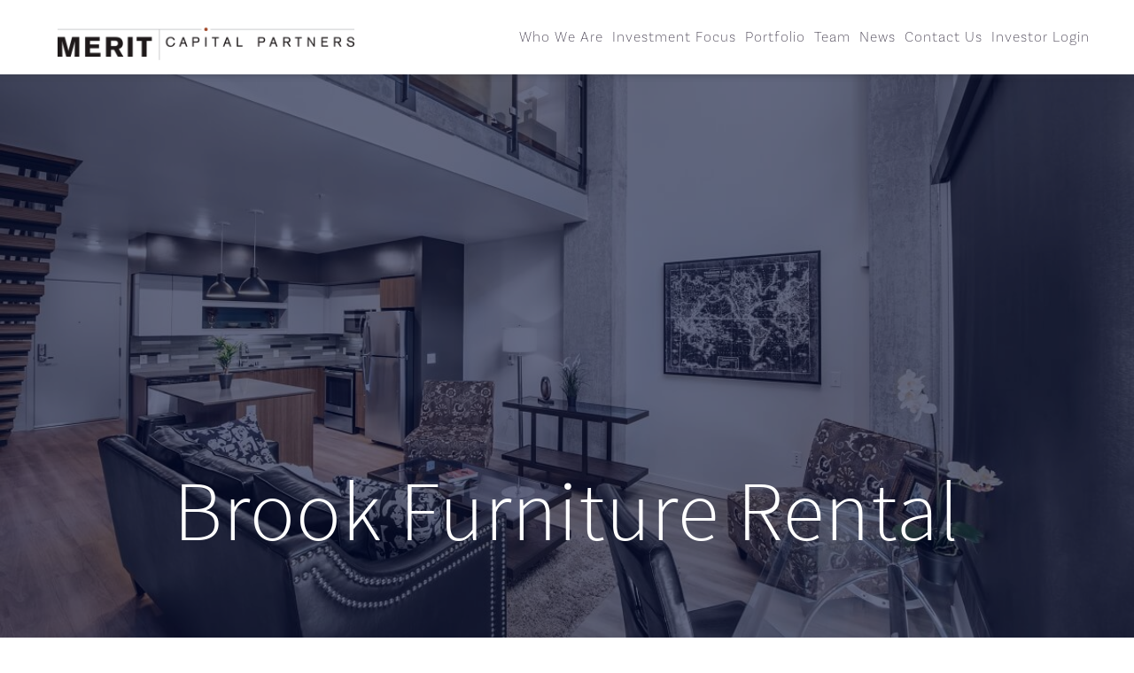

--- FILE ---
content_type: text/html; charset=UTF-8
request_url: https://www.meritcapital.com/portfolios/brook-furniture-rental-inc/
body_size: 13197
content:
<!doctype html>
<html dir="ltr" lang="en-US" prefix="og: https://ogp.me/ns#">
  <head>
    <meta charset="utf-8">
    <meta http-equiv="x-ua-compatible" content="ie=edge">
    <meta name="viewport" content="width=device-width, initial-scale=1, shrink-to-fit=no">
    <script>
    (function(d) {
    var config = {
        kitId: 'dxu5xvb',
        scriptTimeout: 3000,
        async: true
    },
    h=d.documentElement,t=setTimeout(function(){h.className=h.className.replace(/\bwf-loading\b/g,"")+" wf-inactive";},config.scriptTimeout),tk=d.createElement("script"),f=false,s=d.getElementsByTagName("script")[0],a;h.className+=" wf-loading";tk.src='https://use.typekit.net/'+config.kitId+'.js';tk.async=true;tk.onload=tk.onreadystatechange=function(){a=this.readyState;if(f||a&&a!="complete"&&a!="loaded")return;f=true;clearTimeout(t);try{Typekit.load(config)}catch(e){}};s.parentNode.insertBefore(tk,s)
    })(document);
    </script>
    <link rel="apple-touch-icon" sizes="180x180" href="/apple-touch-icon.png">
    <link rel="icon" type="image/png" sizes="32x32" href="/favicon-32x32.png">
    <link rel="icon" type="image/png" sizes="16x16" href="/favicon-16x16.png">
    <link rel="manifest" href="/site.webmanifest">
    <link rel="mask-icon" href="/safari-pinned-tab.svg" color="#9e4525">
    <meta name="msapplication-TileColor" content="#da532c">
    <meta name="theme-color" content="#ffffff">
    <style>
        .Footer .wpcf7-submit {
            float: right;
        }
        .Footer .wpcf7-spinner {
            margin: 0px 0px;
        }
        .grecaptcha-badge {
            display:none !important;
        }
    </style>

    <title>Brook Furniture Rental | Merit Capital</title>

		<!-- All in One SEO 4.8.0 - aioseo.com -->
	<meta name="robots" content="max-image-preview:large" />
	<link rel="canonical" href="https://www.meritcapital.com/portfolios/brook-furniture-rental-inc/" />
	<meta name="generator" content="All in One SEO (AIOSEO) 4.8.0" />
		<meta property="og:locale" content="en_US" />
		<meta property="og:site_name" content="Merit Capital |" />
		<meta property="og:type" content="article" />
		<meta property="og:title" content="Brook Furniture Rental | Merit Capital" />
		<meta property="og:url" content="https://www.meritcapital.com/portfolios/brook-furniture-rental-inc/" />
		<meta property="article:published_time" content="2018-06-13T16:06:39+00:00" />
		<meta property="article:modified_time" content="2025-09-08T21:13:57+00:00" />
		<meta name="twitter:card" content="summary" />
		<meta name="twitter:title" content="Brook Furniture Rental | Merit Capital" />
		<script type="application/ld+json" class="aioseo-schema">
			{"@context":"https:\/\/schema.org","@graph":[{"@type":"BreadcrumbList","@id":"https:\/\/www.meritcapital.com\/portfolios\/brook-furniture-rental-inc\/#breadcrumblist","itemListElement":[{"@type":"ListItem","@id":"https:\/\/www.meritcapital.com\/#listItem","position":1,"name":"Home","item":"https:\/\/www.meritcapital.com\/","nextItem":{"@type":"ListItem","@id":"https:\/\/www.meritcapital.com\/portfolios\/brook-furniture-rental-inc\/#listItem","name":"Brook Furniture Rental"}},{"@type":"ListItem","@id":"https:\/\/www.meritcapital.com\/portfolios\/brook-furniture-rental-inc\/#listItem","position":2,"name":"Brook Furniture Rental","previousItem":{"@type":"ListItem","@id":"https:\/\/www.meritcapital.com\/#listItem","name":"Home"}}]},{"@type":"Organization","@id":"https:\/\/www.meritcapital.com\/#organization","name":"Merit Capital","url":"https:\/\/www.meritcapital.com\/"},{"@type":"WebPage","@id":"https:\/\/www.meritcapital.com\/portfolios\/brook-furniture-rental-inc\/#webpage","url":"https:\/\/www.meritcapital.com\/portfolios\/brook-furniture-rental-inc\/","name":"Brook Furniture Rental | Merit Capital","inLanguage":"en-US","isPartOf":{"@id":"https:\/\/www.meritcapital.com\/#website"},"breadcrumb":{"@id":"https:\/\/www.meritcapital.com\/portfolios\/brook-furniture-rental-inc\/#breadcrumblist"},"datePublished":"2018-06-13T16:06:39+00:00","dateModified":"2025-09-08T21:13:57+00:00"},{"@type":"WebSite","@id":"https:\/\/www.meritcapital.com\/#website","url":"https:\/\/www.meritcapital.com\/","name":"Merit Capital","inLanguage":"en-US","publisher":{"@id":"https:\/\/www.meritcapital.com\/#organization"}}]}
		</script>
		<!-- All in One SEO -->

<link rel='dns-prefetch' href='//www.google.com' />
<link rel='dns-prefetch' href='//s.w.org' />
<link rel="alternate" type="application/rss+xml" title="Merit Capital &raquo; Brook Furniture Rental Comments Feed" href="https://www.meritcapital.com/portfolios/brook-furniture-rental-inc/feed/" />
<script type="text/javascript">
window._wpemojiSettings = {"baseUrl":"https:\/\/s.w.org\/images\/core\/emoji\/13.1.0\/72x72\/","ext":".png","svgUrl":"https:\/\/s.w.org\/images\/core\/emoji\/13.1.0\/svg\/","svgExt":".svg","source":{"concatemoji":"https:\/\/www.meritcapital.com\/wp\/wp-includes\/js\/wp-emoji-release.min.js?ver=5.9.3"}};
/*! This file is auto-generated */
!function(e,a,t){var n,r,o,i=a.createElement("canvas"),p=i.getContext&&i.getContext("2d");function s(e,t){var a=String.fromCharCode;p.clearRect(0,0,i.width,i.height),p.fillText(a.apply(this,e),0,0);e=i.toDataURL();return p.clearRect(0,0,i.width,i.height),p.fillText(a.apply(this,t),0,0),e===i.toDataURL()}function c(e){var t=a.createElement("script");t.src=e,t.defer=t.type="text/javascript",a.getElementsByTagName("head")[0].appendChild(t)}for(o=Array("flag","emoji"),t.supports={everything:!0,everythingExceptFlag:!0},r=0;r<o.length;r++)t.supports[o[r]]=function(e){if(!p||!p.fillText)return!1;switch(p.textBaseline="top",p.font="600 32px Arial",e){case"flag":return s([127987,65039,8205,9895,65039],[127987,65039,8203,9895,65039])?!1:!s([55356,56826,55356,56819],[55356,56826,8203,55356,56819])&&!s([55356,57332,56128,56423,56128,56418,56128,56421,56128,56430,56128,56423,56128,56447],[55356,57332,8203,56128,56423,8203,56128,56418,8203,56128,56421,8203,56128,56430,8203,56128,56423,8203,56128,56447]);case"emoji":return!s([10084,65039,8205,55357,56613],[10084,65039,8203,55357,56613])}return!1}(o[r]),t.supports.everything=t.supports.everything&&t.supports[o[r]],"flag"!==o[r]&&(t.supports.everythingExceptFlag=t.supports.everythingExceptFlag&&t.supports[o[r]]);t.supports.everythingExceptFlag=t.supports.everythingExceptFlag&&!t.supports.flag,t.DOMReady=!1,t.readyCallback=function(){t.DOMReady=!0},t.supports.everything||(n=function(){t.readyCallback()},a.addEventListener?(a.addEventListener("DOMContentLoaded",n,!1),e.addEventListener("load",n,!1)):(e.attachEvent("onload",n),a.attachEvent("onreadystatechange",function(){"complete"===a.readyState&&t.readyCallback()})),(n=t.source||{}).concatemoji?c(n.concatemoji):n.wpemoji&&n.twemoji&&(c(n.twemoji),c(n.wpemoji)))}(window,document,window._wpemojiSettings);
</script>
<style type="text/css">
img.wp-smiley,
img.emoji {
	display: inline !important;
	border: none !important;
	box-shadow: none !important;
	height: 1em !important;
	width: 1em !important;
	margin: 0 0.07em !important;
	vertical-align: -0.1em !important;
	background: none !important;
	padding: 0 !important;
}
</style>
	<link rel='stylesheet' id='wp-block-library-css'  href='https://www.meritcapital.com/wp/wp-includes/css/dist/block-library/style.min.css?ver=5.9.3' type='text/css' media='all' />
<style id='global-styles-inline-css' type='text/css'>
body{--wp--preset--color--black: #000000;--wp--preset--color--cyan-bluish-gray: #abb8c3;--wp--preset--color--white: #ffffff;--wp--preset--color--pale-pink: #f78da7;--wp--preset--color--vivid-red: #cf2e2e;--wp--preset--color--luminous-vivid-orange: #ff6900;--wp--preset--color--luminous-vivid-amber: #fcb900;--wp--preset--color--light-green-cyan: #7bdcb5;--wp--preset--color--vivid-green-cyan: #00d084;--wp--preset--color--pale-cyan-blue: #8ed1fc;--wp--preset--color--vivid-cyan-blue: #0693e3;--wp--preset--color--vivid-purple: #9b51e0;--wp--preset--gradient--vivid-cyan-blue-to-vivid-purple: linear-gradient(135deg,rgba(6,147,227,1) 0%,rgb(155,81,224) 100%);--wp--preset--gradient--light-green-cyan-to-vivid-green-cyan: linear-gradient(135deg,rgb(122,220,180) 0%,rgb(0,208,130) 100%);--wp--preset--gradient--luminous-vivid-amber-to-luminous-vivid-orange: linear-gradient(135deg,rgba(252,185,0,1) 0%,rgba(255,105,0,1) 100%);--wp--preset--gradient--luminous-vivid-orange-to-vivid-red: linear-gradient(135deg,rgba(255,105,0,1) 0%,rgb(207,46,46) 100%);--wp--preset--gradient--very-light-gray-to-cyan-bluish-gray: linear-gradient(135deg,rgb(238,238,238) 0%,rgb(169,184,195) 100%);--wp--preset--gradient--cool-to-warm-spectrum: linear-gradient(135deg,rgb(74,234,220) 0%,rgb(151,120,209) 20%,rgb(207,42,186) 40%,rgb(238,44,130) 60%,rgb(251,105,98) 80%,rgb(254,248,76) 100%);--wp--preset--gradient--blush-light-purple: linear-gradient(135deg,rgb(255,206,236) 0%,rgb(152,150,240) 100%);--wp--preset--gradient--blush-bordeaux: linear-gradient(135deg,rgb(254,205,165) 0%,rgb(254,45,45) 50%,rgb(107,0,62) 100%);--wp--preset--gradient--luminous-dusk: linear-gradient(135deg,rgb(255,203,112) 0%,rgb(199,81,192) 50%,rgb(65,88,208) 100%);--wp--preset--gradient--pale-ocean: linear-gradient(135deg,rgb(255,245,203) 0%,rgb(182,227,212) 50%,rgb(51,167,181) 100%);--wp--preset--gradient--electric-grass: linear-gradient(135deg,rgb(202,248,128) 0%,rgb(113,206,126) 100%);--wp--preset--gradient--midnight: linear-gradient(135deg,rgb(2,3,129) 0%,rgb(40,116,252) 100%);--wp--preset--duotone--dark-grayscale: url('#wp-duotone-dark-grayscale');--wp--preset--duotone--grayscale: url('#wp-duotone-grayscale');--wp--preset--duotone--purple-yellow: url('#wp-duotone-purple-yellow');--wp--preset--duotone--blue-red: url('#wp-duotone-blue-red');--wp--preset--duotone--midnight: url('#wp-duotone-midnight');--wp--preset--duotone--magenta-yellow: url('#wp-duotone-magenta-yellow');--wp--preset--duotone--purple-green: url('#wp-duotone-purple-green');--wp--preset--duotone--blue-orange: url('#wp-duotone-blue-orange');--wp--preset--font-size--small: 13px;--wp--preset--font-size--medium: 20px;--wp--preset--font-size--large: 36px;--wp--preset--font-size--x-large: 42px;}.has-black-color{color: var(--wp--preset--color--black) !important;}.has-cyan-bluish-gray-color{color: var(--wp--preset--color--cyan-bluish-gray) !important;}.has-white-color{color: var(--wp--preset--color--white) !important;}.has-pale-pink-color{color: var(--wp--preset--color--pale-pink) !important;}.has-vivid-red-color{color: var(--wp--preset--color--vivid-red) !important;}.has-luminous-vivid-orange-color{color: var(--wp--preset--color--luminous-vivid-orange) !important;}.has-luminous-vivid-amber-color{color: var(--wp--preset--color--luminous-vivid-amber) !important;}.has-light-green-cyan-color{color: var(--wp--preset--color--light-green-cyan) !important;}.has-vivid-green-cyan-color{color: var(--wp--preset--color--vivid-green-cyan) !important;}.has-pale-cyan-blue-color{color: var(--wp--preset--color--pale-cyan-blue) !important;}.has-vivid-cyan-blue-color{color: var(--wp--preset--color--vivid-cyan-blue) !important;}.has-vivid-purple-color{color: var(--wp--preset--color--vivid-purple) !important;}.has-black-background-color{background-color: var(--wp--preset--color--black) !important;}.has-cyan-bluish-gray-background-color{background-color: var(--wp--preset--color--cyan-bluish-gray) !important;}.has-white-background-color{background-color: var(--wp--preset--color--white) !important;}.has-pale-pink-background-color{background-color: var(--wp--preset--color--pale-pink) !important;}.has-vivid-red-background-color{background-color: var(--wp--preset--color--vivid-red) !important;}.has-luminous-vivid-orange-background-color{background-color: var(--wp--preset--color--luminous-vivid-orange) !important;}.has-luminous-vivid-amber-background-color{background-color: var(--wp--preset--color--luminous-vivid-amber) !important;}.has-light-green-cyan-background-color{background-color: var(--wp--preset--color--light-green-cyan) !important;}.has-vivid-green-cyan-background-color{background-color: var(--wp--preset--color--vivid-green-cyan) !important;}.has-pale-cyan-blue-background-color{background-color: var(--wp--preset--color--pale-cyan-blue) !important;}.has-vivid-cyan-blue-background-color{background-color: var(--wp--preset--color--vivid-cyan-blue) !important;}.has-vivid-purple-background-color{background-color: var(--wp--preset--color--vivid-purple) !important;}.has-black-border-color{border-color: var(--wp--preset--color--black) !important;}.has-cyan-bluish-gray-border-color{border-color: var(--wp--preset--color--cyan-bluish-gray) !important;}.has-white-border-color{border-color: var(--wp--preset--color--white) !important;}.has-pale-pink-border-color{border-color: var(--wp--preset--color--pale-pink) !important;}.has-vivid-red-border-color{border-color: var(--wp--preset--color--vivid-red) !important;}.has-luminous-vivid-orange-border-color{border-color: var(--wp--preset--color--luminous-vivid-orange) !important;}.has-luminous-vivid-amber-border-color{border-color: var(--wp--preset--color--luminous-vivid-amber) !important;}.has-light-green-cyan-border-color{border-color: var(--wp--preset--color--light-green-cyan) !important;}.has-vivid-green-cyan-border-color{border-color: var(--wp--preset--color--vivid-green-cyan) !important;}.has-pale-cyan-blue-border-color{border-color: var(--wp--preset--color--pale-cyan-blue) !important;}.has-vivid-cyan-blue-border-color{border-color: var(--wp--preset--color--vivid-cyan-blue) !important;}.has-vivid-purple-border-color{border-color: var(--wp--preset--color--vivid-purple) !important;}.has-vivid-cyan-blue-to-vivid-purple-gradient-background{background: var(--wp--preset--gradient--vivid-cyan-blue-to-vivid-purple) !important;}.has-light-green-cyan-to-vivid-green-cyan-gradient-background{background: var(--wp--preset--gradient--light-green-cyan-to-vivid-green-cyan) !important;}.has-luminous-vivid-amber-to-luminous-vivid-orange-gradient-background{background: var(--wp--preset--gradient--luminous-vivid-amber-to-luminous-vivid-orange) !important;}.has-luminous-vivid-orange-to-vivid-red-gradient-background{background: var(--wp--preset--gradient--luminous-vivid-orange-to-vivid-red) !important;}.has-very-light-gray-to-cyan-bluish-gray-gradient-background{background: var(--wp--preset--gradient--very-light-gray-to-cyan-bluish-gray) !important;}.has-cool-to-warm-spectrum-gradient-background{background: var(--wp--preset--gradient--cool-to-warm-spectrum) !important;}.has-blush-light-purple-gradient-background{background: var(--wp--preset--gradient--blush-light-purple) !important;}.has-blush-bordeaux-gradient-background{background: var(--wp--preset--gradient--blush-bordeaux) !important;}.has-luminous-dusk-gradient-background{background: var(--wp--preset--gradient--luminous-dusk) !important;}.has-pale-ocean-gradient-background{background: var(--wp--preset--gradient--pale-ocean) !important;}.has-electric-grass-gradient-background{background: var(--wp--preset--gradient--electric-grass) !important;}.has-midnight-gradient-background{background: var(--wp--preset--gradient--midnight) !important;}.has-small-font-size{font-size: var(--wp--preset--font-size--small) !important;}.has-medium-font-size{font-size: var(--wp--preset--font-size--medium) !important;}.has-large-font-size{font-size: var(--wp--preset--font-size--large) !important;}.has-x-large-font-size{font-size: var(--wp--preset--font-size--x-large) !important;}
</style>
<link rel='stylesheet' id='contact-form-7-css'  href='https://www.meritcapital.com/app/plugins/contact-form-7/includes/css/styles.css?ver=5.5.6.1' type='text/css' media='all' />
<link rel='stylesheet' id='sage/main.css-css'  href='https://www.meritcapital.com/app/themes/merit-capital/dist/styles/main_d489cde4.css' type='text/css' media='all' />
<script type='text/javascript' src='https://www.meritcapital.com/wp/wp-includes/js/jquery/jquery.min.js?ver=3.6.0' id='jquery-core-js'></script>
<script type='text/javascript' src='https://www.meritcapital.com/wp/wp-includes/js/jquery/jquery-migrate.min.js?ver=3.3.2' id='jquery-migrate-js'></script>
<link rel="https://api.w.org/" href="https://www.meritcapital.com/wp-json/" /><link rel="EditURI" type="application/rsd+xml" title="RSD" href="https://www.meritcapital.com/wp/xmlrpc.php?rsd" />
<link rel="wlwmanifest" type="application/wlwmanifest+xml" href="https://www.meritcapital.com/wp/wp-includes/wlwmanifest.xml" /> 
<link rel='shortlink' href='https://www.meritcapital.com/?p=360' />
<link rel="alternate" type="application/json+oembed" href="https://www.meritcapital.com/wp-json/oembed/1.0/embed?url=https%3A%2F%2Fwww.meritcapital.com%2Fportfolios%2Fbrook-furniture-rental-inc%2F" />
<link rel="alternate" type="text/xml+oembed" href="https://www.meritcapital.com/wp-json/oembed/1.0/embed?url=https%3A%2F%2Fwww.meritcapital.com%2Fportfolios%2Fbrook-furniture-rental-inc%2F&#038;format=xml" />
<style type="text/css">.recentcomments a{display:inline !important;padding:0 !important;margin:0 !important;}</style></head>
  <body class="portfolios-template-default single single-portfolios postid-360 brook-furniture-rental-inc app-data index-data singular-data single-data single-portfolios-data single-portfolios-brook-furniture-rental-inc-data">
        <header class="Header Header--internal">
    <div class="container">
        <div class="row">
            <div class="column column-33">
                <a class="Header-logo" href="/">
                    <div class="Header-logo-color">
                        <svg xmlns="http://www.w3.org/2000/svg" xmlns:xlink="http://www.w3.org/1999/xlink" width="358" height="39" viewBox="0 0 358 39">
  <metadata><?xpacket begin="﻿" id="W5M0MpCehiHzreSzNTczkc9d"?>
<x:xmpmeta xmlns:x="adobe:ns:meta/" x:xmptk="Adobe XMP Core 5.6-c140 79.160451, 2017/05/06-01:08:21        ">
   <rdf:RDF xmlns:rdf="http://www.w3.org/1999/02/22-rdf-syntax-ns#">
      <rdf:Description rdf:about=""/>
   </rdf:RDF>
</x:xmpmeta>
                                                                                                    
                                                                                                    
                                                                                                    
                                                                                                    
                                                                                                    
                                                                                                    
                                                                                                    
                                                                                                    
                                                                                                    
                                                                                                    
                                                                                                    
                                                                                                    
                                                                                                    
                                                                                                    
                                                                                                    
                                                                                                    
                                                                                                    
                                                                                                    
                                                                                                    
                                                                                                    
                           
<?xpacket end="w"?></metadata>
<image id="Merit_Logo_Color" data-name="Merit Logo_Color" width="358" height="39" xlink:href="[data-uri]"/>
</svg>

                    </div>
                    <div class="Header-logo-inverted">
                        <svg xmlns="http://www.w3.org/2000/svg" width="358" height="38" viewBox="0 0 358 38">
  <metadata><?xpacket begin="﻿" id="W5M0MpCehiHzreSzNTczkc9d"?>
<x:xmpmeta xmlns:x="adobe:ns:meta/" x:xmptk="Adobe XMP Core 5.6-c140 79.160451, 2017/05/06-01:08:21        ">
   <rdf:RDF xmlns:rdf="http://www.w3.org/1999/02/22-rdf-syntax-ns#">
      <rdf:Description rdf:about=""/>
   </rdf:RDF>
</x:xmpmeta>
                                                                                                    
                                                                                                    
                                                                                                    
                                                                                                    
                                                                                                    
                                                                                                    
                                                                                                    
                                                                                                    
                                                                                                    
                                                                                                    
                                                                                                    
                                                                                                    
                                                                                                    
                                                                                                    
                                                                                                    
                                                                                                    
                                                                                                    
                                                                                                    
                                                                                                    
                                                                                                    
                           
<?xpacket end="w"?></metadata>
<defs>
    <style>
      .cls-1 {
        fill: #fff;
        fill-rule: evenodd;
      }
    </style>
  </defs>
  <path id="Merit_Logo_White" data-name="Merit Logo_White" class="cls-1" d="M1014.65,1258.23a5.426,5.426,0,0,1-5.51,4.24c-3.68,0-5.45-2.71-5.45-5.74,0-3.09,1.82-5.73,5.66-5.73,3.86,0,4.81,2.61,5.07,3.34l-1.5.31a3.11,3.11,0,0,0-.66-1.23,3.727,3.727,0,0,0-2.93-1.26,3.869,3.869,0,0,0-3.06,1.37,4.868,4.868,0,0,0-.93,3.13c0,2.7,1.4,4.6,3.98,4.6a3.554,3.554,0,0,0,3.7-3.21Zm12.11,0.62h-4.26l-1.24,3.34h-1.59l4.26-10.91h1.55l4.06,10.91h-1.57Zm-0.45-1.22-1.62-4.55-1.71,4.55h3.33Zm10.8-.06v4.62h-1.44v-10.91h4.82a6.09,6.09,0,0,1,1.78.18,2.9,2.9,0,0,1,1.91,2.91,3.019,3.019,0,0,1-2.06,3.03,5.89,5.89,0,0,1-1.78.17h-3.23Zm0-1.28h3.12a2.434,2.434,0,0,0,1.94-.5,2,2,0,0,0,.54-1.45,1.728,1.728,0,0,0-.59-1.4,2.27,2.27,0,0,0-1.56-.41h-3.45v3.76Zm15.34-5.01v10.91h-1.51v-10.91h1.51Zm11.6,1.26v9.65h-1.5v-9.65h-3.35v-1.28h8.19v1.28h-3.34Zm15.54,6.31h-4.25l-1.25,3.34h-1.58l4.25-10.91h1.55l4.06,10.91h-1.56Zm-0.44-1.22-1.63-4.55-1.71,4.55h3.34Zm11.51,3.26h5.4v1.3h-6.89v-10.93h1.49v9.63Zm25.56-3.32v4.62h-1.44v-10.91h4.83a6.057,6.057,0,0,1,1.77.18,2.9,2.9,0,0,1,1.91,2.91,3.023,3.023,0,0,1-2.05,3.03,5.991,5.991,0,0,1-1.79.17h-3.23Zm0-1.28h3.12a2.434,2.434,0,0,0,1.94-.5,2,2,0,0,0,.54-1.45,1.747,1.747,0,0,0-.58-1.4,2.3,2.3,0,0,0-1.57-.41h-3.45v3.76Zm19.23,2.56h-4.25l-1.26,3.34h-1.57l4.25-10.91h1.55l4.06,10.91h-1.56Zm-0.45-1.22-1.62-4.55-1.71,4.55H1135Zm11.64-.08v4.64h-1.45v-10.91h4.14c1.55,0.01,2.47.01,3.33,0.66a2.966,2.966,0,0,1,1.17,2.52,2.853,2.853,0,0,1-2.64,3l3.13,4.73h-1.77l-3.03-4.64h-2.88Zm0-1.2h2.96a5.6,5.6,0,0,0,1.36-.11,1.682,1.682,0,0,0,1.39-1.76,1.928,1.928,0,0,0-.67-1.54,3.238,3.238,0,0,0-2.16-.46h-2.88v3.87Zm17.61-3.81v9.65h-1.5v-9.65h-3.35v-1.28h8.19v1.28h-3.34Zm19.05-1.26v10.91h-1.34l-6.12-8.87,0.13,8.87h-1.39v-10.91h1.39l6.05,8.75-0.06-8.75h1.34Zm9.44,5.93v3.71h6.45v1.27h-7.89v-10.91h7.7v1.28h-6.26v3.37h5.44v1.28h-5.44Zm15.1,0.34v4.64h-1.46v-10.91h4.15c1.55,0.01,2.46.01,3.33,0.66a2.966,2.966,0,0,1,1.17,2.52,2.853,2.853,0,0,1-2.64,3l3.13,4.73h-1.77l-3.03-4.64h-2.88Zm0-1.2h2.95a5.64,5.64,0,0,0,1.37-.11,1.682,1.682,0,0,0,1.38-1.76,1.945,1.945,0,0,0-.66-1.54,3.238,3.238,0,0,0-2.16-.46h-2.88v3.87Zm18.5,0.8c-1.62-.32-3.99-0.85-3.99-3.11a2.721,2.721,0,0,1,1.03-2.12,4.549,4.549,0,0,1,2.99-.92,5.031,5.031,0,0,1,3,.8,3.633,3.633,0,0,1,1.44,2.57l-1.5.09a2.252,2.252,0,0,0-.9-1.81,3.429,3.429,0,0,0-2-.52c-1.34,0-2.52.54-2.52,1.71,0,1.21,1.23,1.49,2.19,1.7l1.24,0.31a11.99,11.99,0,0,1,1.75.48,2.826,2.826,0,0,1,1.93,2.72,3.093,3.093,0,0,1-1.42,2.65,5.57,5.57,0,0,1-3.04.77c-1.01,0-4.47-.15-4.73-3.76l1.6-.2a2.791,2.791,0,0,0,.9,2.11,3.537,3.537,0,0,0,2.29.72c1.59,0,2.79-.76,2.79-2.18,0-1.27-1.03-1.61-2.12-1.82Zm-179.75-14.87H873v-0.56h173.59v0.56Zm184.37,0H1057.37v-0.56h173.59v0.56Zm-176.95-.28a2.03,2.03,0,1,1-2.03-1.99A2.01,2.01,0,0,1,1054.01,1242Zm-57.843,36H995.6v-36h0.564v36Zm-97.036-26.98v23.14H893.47l0.368-16.49,0.068-2.32-0.2.82c-0.3,1.31-.335,1.47-0.6,2.46l-4.457,15.53h-5.092l-4.288-14.88-1.038-4.13c0.1,1.84.1,2.23,0.2,4.43l0.3,14.58H873v-23.14h8.644l3.618,12.98,0.838,3.7c0.335-1.6.368-1.77,0.636-2.85l3.786-13.83h8.609Zm7.072,0h17.488v4.49H912.1v4.2H922.92v4.39H912.1v5.5h12.63v4.56H906.2v-23.14Zm25.227,0h10.654c2.479,0.04,5.562.07,7.739,2.36a7.7,7.7,0,0,1,1.876,5.15c0,4.65-3.25,5.8-4.857,6.39l5.461,9.24h-6.534l-4.69-8.26h-3.718v8.26H931.43v-23.14Zm5.931,4.33v6.26h4.891c0.837-.03,3.551-0.1,3.551-3.18,0-2.95-2.178-3.05-3.418-3.08h-5.024Zm26.166-4.33v23.14h-5.9v-23.14h5.9Zm4.791-.03h18.225v4.59h-6.13v18.58h-5.93v-18.58h-6.165v-4.59Z" transform="translate(-873 -1240)"/>
</svg>

                    </div>
                </a>
            </div>
            <div class="Header-desktop column column-66 text-right">
                                    <div class="menu-main-container"><ul id="menu-main" class="nav"><li id="menu-item-93" class="menu-item menu-item-type-post_type menu-item-object-page menu-item-93"><a href="https://www.meritcapital.com/who-we-are/">Who We Are</a></li>
<li id="menu-item-497" class="menu-item menu-item-type-post_type menu-item-object-page menu-item-has-children menu-item-497"><a href="https://www.meritcapital.com/investment-criteria/">Investment Focus</a>
<ul class="sub-menu">
	<li id="menu-item-88" class="menu-item menu-item-type-post_type menu-item-object-page menu-item-88"><a href="https://www.meritcapital.com/investment-criteria/">Investment Criteria</a></li>
	<li id="menu-item-87" class="menu-item menu-item-type-post_type menu-item-object-page menu-item-87"><a href="https://www.meritcapital.com/independent-sponsors/">Independent Sponsors</a></li>
	<li id="menu-item-92" class="menu-item menu-item-type-post_type menu-item-object-page menu-item-92"><a href="https://www.meritcapital.com/recapitalizations-buyouts/">Recapitalizations/Buyouts</a></li>
</ul>
</li>
<li id="menu-item-91" class="menu-item menu-item-type-post_type menu-item-object-page menu-item-91"><a href="https://www.meritcapital.com/portfolio/">Portfolio</a></li>
<li id="menu-item-90" class="menu-item menu-item-type-post_type menu-item-object-page menu-item-90"><a href="https://www.meritcapital.com/our-team/">Team</a></li>
<li id="menu-item-907" class="menu-item menu-item-type-post_type menu-item-object-page menu-item-907"><a href="https://www.meritcapital.com/news/">News</a></li>
<li id="menu-item-85" class="menu-item menu-item-type-post_type menu-item-object-page menu-item-85"><a href="https://www.meritcapital.com/contact-us/">Contact Us</a></li>
<li id="menu-item-1088" class="menu-item menu-item-type-custom menu-item-object-custom menu-item-1088"><a href="https://meritcapital.investorflow.com/">Investor Login</a></li>
</ul></div>
                            </div>
            <div class="Header-mobile column column-66 text-right">
                <button class="hamburger hamburger--slider" type="button">
                    <span class="hamburger-box">
                        <span class="hamburger-inner"></span>
                    </span>
                </button>
            </div>
        </div>
    </div>
</header>
<section class="HeaderMobile">
    <div class="container">
        <div class="row">
            <div class="column">
                                    <div class="menu-main-container"><ul id="menu-main-1" class="nav"><li class="menu-item menu-item-type-post_type menu-item-object-page menu-item-93"><a href="https://www.meritcapital.com/who-we-are/">Who We Are</a></li>
<li class="menu-item menu-item-type-post_type menu-item-object-page menu-item-has-children menu-item-497"><a href="https://www.meritcapital.com/investment-criteria/">Investment Focus</a>
<ul class="sub-menu">
	<li class="menu-item menu-item-type-post_type menu-item-object-page menu-item-88"><a href="https://www.meritcapital.com/investment-criteria/">Investment Criteria</a></li>
	<li class="menu-item menu-item-type-post_type menu-item-object-page menu-item-87"><a href="https://www.meritcapital.com/independent-sponsors/">Independent Sponsors</a></li>
	<li class="menu-item menu-item-type-post_type menu-item-object-page menu-item-92"><a href="https://www.meritcapital.com/recapitalizations-buyouts/">Recapitalizations/Buyouts</a></li>
</ul>
</li>
<li class="menu-item menu-item-type-post_type menu-item-object-page menu-item-91"><a href="https://www.meritcapital.com/portfolio/">Portfolio</a></li>
<li class="menu-item menu-item-type-post_type menu-item-object-page menu-item-90"><a href="https://www.meritcapital.com/our-team/">Team</a></li>
<li class="menu-item menu-item-type-post_type menu-item-object-page menu-item-907"><a href="https://www.meritcapital.com/news/">News</a></li>
<li class="menu-item menu-item-type-post_type menu-item-object-page menu-item-85"><a href="https://www.meritcapital.com/contact-us/">Contact Us</a></li>
<li class="menu-item menu-item-type-custom menu-item-object-custom menu-item-1088"><a href="https://meritcapital.investorflow.com/">Investor Login</a></li>
</ul></div>
                            </div>
        </div>
    </div>
</section>
    <div role="document">
      <div class="content-sage">
        <main class="main">
                      <div class="Hero Hero--internal" style="background-image:url(https://www.meritcapital.com/app/uploads/2018/06/Brook-Furniture-Rental.jpg);">
        <div class="container container--regular">
            <div class="row">
                <div class="column column-100">
                    <div class="Hero-text">Brook Furniture Rental</div>
                </div>
            </div>
        </div>
    </div>
    <div class="Portfolio">
        <div class="container container--regular">
            <div class="row">
                <div class="column column-33 Portfolio-top">
                    <a class="Portfolio-backTo Button--backArrow" href="/portfolio"><span class="Portfolio-triangle"><svg xmlns="http://www.w3.org/2000/svg" width="7" height="12" viewBox="0 0 7 12">
  <metadata><?xpacket begin="﻿" id="W5M0MpCehiHzreSzNTczkc9d"?>
<x:xmpmeta xmlns:x="adobe:ns:meta/" x:xmptk="Adobe XMP Core 5.6-c140 79.160451, 2017/05/06-01:08:21        ">
   <rdf:RDF xmlns:rdf="http://www.w3.org/1999/02/22-rdf-syntax-ns#">
      <rdf:Description rdf:about=""/>
   </rdf:RDF>
</x:xmpmeta>
                                                                                                    
                                                                                                    
                                                                                                    
                                                                                                    
                                                                                                    
                                                                                                    
                                                                                                    
                                                                                                    
                                                                                                    
                                                                                                    
                                                                                                    
                                                                                                    
                                                                                                    
                                                                                                    
                                                                                                    
                                                                                                    
                                                                                                    
                                                                                                    
                                                                                                    
                                                                                                    
                           
<?xpacket end="w"?></metadata>
<defs>
    <style>
      .cls-1 {
        fill: #91072b;
        fill-rule: evenodd;
      }
    </style>
  </defs>
  <path id="Left_Trangle_Red" data-name="Left Trangle_Red" class="cls-1" d="M1409,1244.99l7-6v12Z" transform="translate(-1409 -1239)"/>
</svg>
</span>Back to All Investments</a>
                </div>
                <div class="column column-66 Portfolio-top">
                        <div class="Portfolio-logo">
                                <img src="https://www.meritcapital.com/app/uploads/2018/06/logo-bfr.png">
                                </div>
            </div>
        </div>
        <div class="container container--regular">
            <div class="row">
                <div class="column column-33">
                    <div class="Portfolio-information">
                                                <span>Brook Furniture Rental, Inc.</span>
                        </br>
                                                                        <span>Fund: II</span>
                        </br>
                                                                        <span>Investment Date: July 1998</span>
                        </br>
                                                                        <span>Exit Date: September 2011</span>
                        </br>
                                                                        <span>Headquarters: Chicago, Illinois</span>
                                                </br>
                        <div class="row row-no-padding">
                                                        </div>
                        
                    </div>
                                    </div>
                <div class="column column-66">
                <p>Brook Furniture Rental, Inc. (“Brook”), headquartered in Chicago, Illinois, primarily rents furniture, accessories and related services to individuals, corporations and small companies in the “rent-to-rent” segment of the furniture rental industry. The “rent-to-rent” segments serve both corporate and individual customers who desire flexibility in meeting their temporary and transitional needs. Brook’s current key markets—, Los Angeles, San Francisco and Chicago, are all significant business centers. In addition, Brook has expanded into the Atlanta, Dallas and Washington, DC markets.</p>
<p>Merit provided subordinated debt with warrants to finance the recapitalization and expansion.</p>

                                </div>
            </div>
        </div>
    </div>

            </main>
              </div>
    </div>
        <section class="Footer">
    <div class="container">
        <div class="row">
                <div class="column column-50 Footer-menu">
                    <div>
                        <p>&copy; 2026 Merit Capital Partners</p></br>
                    </div>

                    <div class="Footer-links">
                        <a class="Footer-link" href="/terms-conditions">Terms and Conditions</a> <span class="mobileOnly">|</span>
                        <a class="Footer-link" href="/privacy">Privacy</a> <span class="mobileOnly">|</span>
                        <a class="Footer-link" href="/disclaimer">Disclaimer</a> <span class="mobileOnly">|</span>
                        <a class="Footer-link" href ="/sitemap">Sitemap</a>
                    </div>

                    <div class="Footer-credit">
                        <a class="Footer-link Footer-designBy" target="new" href="https://mvpdesign.com">Website Design by MVP Marketing + Design</a>
                    </div>
                </div>
            <div class="column column-50 text-right">
                <p>Subscribe to Merit Capital communications</p>
                <div role="form" class="wpcf7" id="wpcf7-f514-o1" lang="en-US" dir="ltr">
<div class="screen-reader-response"><p role="status" aria-live="polite" aria-atomic="true"></p> <ul></ul></div>
<form action="/portfolios/brook-furniture-rental-inc/#wpcf7-f514-o1" method="post" class="wpcf7-form init" novalidate="novalidate" data-status="init">
<div style="display: none;">
<input type="hidden" name="_wpcf7" value="514" />
<input type="hidden" name="_wpcf7_version" value="5.5.6.1" />
<input type="hidden" name="_wpcf7_locale" value="en_US" />
<input type="hidden" name="_wpcf7_unit_tag" value="wpcf7-f514-o1" />
<input type="hidden" name="_wpcf7_container_post" value="0" />
<input type="hidden" name="_wpcf7_posted_data_hash" value="" />
<input type="hidden" name="_wpcf7_recaptcha_response" value="" />
</div>
<div class="Form-field"><span class="wpcf7-form-control-wrap your-email"><input type="email" name="your-email" value="" size="40" class="wpcf7-form-control wpcf7-text wpcf7-email wpcf7-validates-as-required wpcf7-validates-as-email" aria-required="true" aria-invalid="false" placeholder="Email" /></span></div>
<div class="Form-field"><input type="submit" value="Subscribe" class="wpcf7-form-control has-spinner wpcf7-submit" /></div>
<div class="wpcf7-response-output" aria-hidden="true"></div></form></div>            </div>


        </div>
    </div>
</section>
    <script type='text/javascript' src='https://www.meritcapital.com/wp/wp-includes/js/dist/vendor/regenerator-runtime.min.js?ver=0.13.9' id='regenerator-runtime-js'></script>
<script type='text/javascript' src='https://www.meritcapital.com/wp/wp-includes/js/dist/vendor/wp-polyfill.min.js?ver=3.15.0' id='wp-polyfill-js'></script>
<script type='text/javascript' id='contact-form-7-js-extra'>
/* <![CDATA[ */
var wpcf7 = {"api":{"root":"https:\/\/www.meritcapital.com\/wp-json\/","namespace":"contact-form-7\/v1"}};
/* ]]> */
</script>
<script type='text/javascript' src='https://www.meritcapital.com/app/plugins/contact-form-7/includes/js/index.js?ver=5.5.6.1' id='contact-form-7-js'></script>
<script type='text/javascript' src='https://www.google.com/recaptcha/api.js?render=6LfE7hEgAAAAAGfBvJ3wwkcZ7uK_UiinXPGP0cTA&#038;ver=3.0' id='google-recaptcha-js'></script>
<script type='text/javascript' id='wpcf7-recaptcha-js-extra'>
/* <![CDATA[ */
var wpcf7_recaptcha = {"sitekey":"6LfE7hEgAAAAAGfBvJ3wwkcZ7uK_UiinXPGP0cTA","actions":{"homepage":"homepage","contactform":"contactform"}};
/* ]]> */
</script>
<script type='text/javascript' src='https://www.meritcapital.com/app/plugins/contact-form-7/modules/recaptcha/index.js?ver=5.5.6.1' id='wpcf7-recaptcha-js'></script>
<script type='text/javascript' src='https://www.meritcapital.com/app/themes/merit-capital/dist/scripts/main_d489cde44.js' id='sage/main.js-js'></script>
  </body>
</html>


--- FILE ---
content_type: text/html; charset=utf-8
request_url: https://www.google.com/recaptcha/api2/anchor?ar=1&k=6LfE7hEgAAAAAGfBvJ3wwkcZ7uK_UiinXPGP0cTA&co=aHR0cHM6Ly93d3cubWVyaXRjYXBpdGFsLmNvbTo0NDM.&hl=en&v=PoyoqOPhxBO7pBk68S4YbpHZ&size=invisible&anchor-ms=20000&execute-ms=30000&cb=38jlfet0u135
body_size: 48663
content:
<!DOCTYPE HTML><html dir="ltr" lang="en"><head><meta http-equiv="Content-Type" content="text/html; charset=UTF-8">
<meta http-equiv="X-UA-Compatible" content="IE=edge">
<title>reCAPTCHA</title>
<style type="text/css">
/* cyrillic-ext */
@font-face {
  font-family: 'Roboto';
  font-style: normal;
  font-weight: 400;
  font-stretch: 100%;
  src: url(//fonts.gstatic.com/s/roboto/v48/KFO7CnqEu92Fr1ME7kSn66aGLdTylUAMa3GUBHMdazTgWw.woff2) format('woff2');
  unicode-range: U+0460-052F, U+1C80-1C8A, U+20B4, U+2DE0-2DFF, U+A640-A69F, U+FE2E-FE2F;
}
/* cyrillic */
@font-face {
  font-family: 'Roboto';
  font-style: normal;
  font-weight: 400;
  font-stretch: 100%;
  src: url(//fonts.gstatic.com/s/roboto/v48/KFO7CnqEu92Fr1ME7kSn66aGLdTylUAMa3iUBHMdazTgWw.woff2) format('woff2');
  unicode-range: U+0301, U+0400-045F, U+0490-0491, U+04B0-04B1, U+2116;
}
/* greek-ext */
@font-face {
  font-family: 'Roboto';
  font-style: normal;
  font-weight: 400;
  font-stretch: 100%;
  src: url(//fonts.gstatic.com/s/roboto/v48/KFO7CnqEu92Fr1ME7kSn66aGLdTylUAMa3CUBHMdazTgWw.woff2) format('woff2');
  unicode-range: U+1F00-1FFF;
}
/* greek */
@font-face {
  font-family: 'Roboto';
  font-style: normal;
  font-weight: 400;
  font-stretch: 100%;
  src: url(//fonts.gstatic.com/s/roboto/v48/KFO7CnqEu92Fr1ME7kSn66aGLdTylUAMa3-UBHMdazTgWw.woff2) format('woff2');
  unicode-range: U+0370-0377, U+037A-037F, U+0384-038A, U+038C, U+038E-03A1, U+03A3-03FF;
}
/* math */
@font-face {
  font-family: 'Roboto';
  font-style: normal;
  font-weight: 400;
  font-stretch: 100%;
  src: url(//fonts.gstatic.com/s/roboto/v48/KFO7CnqEu92Fr1ME7kSn66aGLdTylUAMawCUBHMdazTgWw.woff2) format('woff2');
  unicode-range: U+0302-0303, U+0305, U+0307-0308, U+0310, U+0312, U+0315, U+031A, U+0326-0327, U+032C, U+032F-0330, U+0332-0333, U+0338, U+033A, U+0346, U+034D, U+0391-03A1, U+03A3-03A9, U+03B1-03C9, U+03D1, U+03D5-03D6, U+03F0-03F1, U+03F4-03F5, U+2016-2017, U+2034-2038, U+203C, U+2040, U+2043, U+2047, U+2050, U+2057, U+205F, U+2070-2071, U+2074-208E, U+2090-209C, U+20D0-20DC, U+20E1, U+20E5-20EF, U+2100-2112, U+2114-2115, U+2117-2121, U+2123-214F, U+2190, U+2192, U+2194-21AE, U+21B0-21E5, U+21F1-21F2, U+21F4-2211, U+2213-2214, U+2216-22FF, U+2308-230B, U+2310, U+2319, U+231C-2321, U+2336-237A, U+237C, U+2395, U+239B-23B7, U+23D0, U+23DC-23E1, U+2474-2475, U+25AF, U+25B3, U+25B7, U+25BD, U+25C1, U+25CA, U+25CC, U+25FB, U+266D-266F, U+27C0-27FF, U+2900-2AFF, U+2B0E-2B11, U+2B30-2B4C, U+2BFE, U+3030, U+FF5B, U+FF5D, U+1D400-1D7FF, U+1EE00-1EEFF;
}
/* symbols */
@font-face {
  font-family: 'Roboto';
  font-style: normal;
  font-weight: 400;
  font-stretch: 100%;
  src: url(//fonts.gstatic.com/s/roboto/v48/KFO7CnqEu92Fr1ME7kSn66aGLdTylUAMaxKUBHMdazTgWw.woff2) format('woff2');
  unicode-range: U+0001-000C, U+000E-001F, U+007F-009F, U+20DD-20E0, U+20E2-20E4, U+2150-218F, U+2190, U+2192, U+2194-2199, U+21AF, U+21E6-21F0, U+21F3, U+2218-2219, U+2299, U+22C4-22C6, U+2300-243F, U+2440-244A, U+2460-24FF, U+25A0-27BF, U+2800-28FF, U+2921-2922, U+2981, U+29BF, U+29EB, U+2B00-2BFF, U+4DC0-4DFF, U+FFF9-FFFB, U+10140-1018E, U+10190-1019C, U+101A0, U+101D0-101FD, U+102E0-102FB, U+10E60-10E7E, U+1D2C0-1D2D3, U+1D2E0-1D37F, U+1F000-1F0FF, U+1F100-1F1AD, U+1F1E6-1F1FF, U+1F30D-1F30F, U+1F315, U+1F31C, U+1F31E, U+1F320-1F32C, U+1F336, U+1F378, U+1F37D, U+1F382, U+1F393-1F39F, U+1F3A7-1F3A8, U+1F3AC-1F3AF, U+1F3C2, U+1F3C4-1F3C6, U+1F3CA-1F3CE, U+1F3D4-1F3E0, U+1F3ED, U+1F3F1-1F3F3, U+1F3F5-1F3F7, U+1F408, U+1F415, U+1F41F, U+1F426, U+1F43F, U+1F441-1F442, U+1F444, U+1F446-1F449, U+1F44C-1F44E, U+1F453, U+1F46A, U+1F47D, U+1F4A3, U+1F4B0, U+1F4B3, U+1F4B9, U+1F4BB, U+1F4BF, U+1F4C8-1F4CB, U+1F4D6, U+1F4DA, U+1F4DF, U+1F4E3-1F4E6, U+1F4EA-1F4ED, U+1F4F7, U+1F4F9-1F4FB, U+1F4FD-1F4FE, U+1F503, U+1F507-1F50B, U+1F50D, U+1F512-1F513, U+1F53E-1F54A, U+1F54F-1F5FA, U+1F610, U+1F650-1F67F, U+1F687, U+1F68D, U+1F691, U+1F694, U+1F698, U+1F6AD, U+1F6B2, U+1F6B9-1F6BA, U+1F6BC, U+1F6C6-1F6CF, U+1F6D3-1F6D7, U+1F6E0-1F6EA, U+1F6F0-1F6F3, U+1F6F7-1F6FC, U+1F700-1F7FF, U+1F800-1F80B, U+1F810-1F847, U+1F850-1F859, U+1F860-1F887, U+1F890-1F8AD, U+1F8B0-1F8BB, U+1F8C0-1F8C1, U+1F900-1F90B, U+1F93B, U+1F946, U+1F984, U+1F996, U+1F9E9, U+1FA00-1FA6F, U+1FA70-1FA7C, U+1FA80-1FA89, U+1FA8F-1FAC6, U+1FACE-1FADC, U+1FADF-1FAE9, U+1FAF0-1FAF8, U+1FB00-1FBFF;
}
/* vietnamese */
@font-face {
  font-family: 'Roboto';
  font-style: normal;
  font-weight: 400;
  font-stretch: 100%;
  src: url(//fonts.gstatic.com/s/roboto/v48/KFO7CnqEu92Fr1ME7kSn66aGLdTylUAMa3OUBHMdazTgWw.woff2) format('woff2');
  unicode-range: U+0102-0103, U+0110-0111, U+0128-0129, U+0168-0169, U+01A0-01A1, U+01AF-01B0, U+0300-0301, U+0303-0304, U+0308-0309, U+0323, U+0329, U+1EA0-1EF9, U+20AB;
}
/* latin-ext */
@font-face {
  font-family: 'Roboto';
  font-style: normal;
  font-weight: 400;
  font-stretch: 100%;
  src: url(//fonts.gstatic.com/s/roboto/v48/KFO7CnqEu92Fr1ME7kSn66aGLdTylUAMa3KUBHMdazTgWw.woff2) format('woff2');
  unicode-range: U+0100-02BA, U+02BD-02C5, U+02C7-02CC, U+02CE-02D7, U+02DD-02FF, U+0304, U+0308, U+0329, U+1D00-1DBF, U+1E00-1E9F, U+1EF2-1EFF, U+2020, U+20A0-20AB, U+20AD-20C0, U+2113, U+2C60-2C7F, U+A720-A7FF;
}
/* latin */
@font-face {
  font-family: 'Roboto';
  font-style: normal;
  font-weight: 400;
  font-stretch: 100%;
  src: url(//fonts.gstatic.com/s/roboto/v48/KFO7CnqEu92Fr1ME7kSn66aGLdTylUAMa3yUBHMdazQ.woff2) format('woff2');
  unicode-range: U+0000-00FF, U+0131, U+0152-0153, U+02BB-02BC, U+02C6, U+02DA, U+02DC, U+0304, U+0308, U+0329, U+2000-206F, U+20AC, U+2122, U+2191, U+2193, U+2212, U+2215, U+FEFF, U+FFFD;
}
/* cyrillic-ext */
@font-face {
  font-family: 'Roboto';
  font-style: normal;
  font-weight: 500;
  font-stretch: 100%;
  src: url(//fonts.gstatic.com/s/roboto/v48/KFO7CnqEu92Fr1ME7kSn66aGLdTylUAMa3GUBHMdazTgWw.woff2) format('woff2');
  unicode-range: U+0460-052F, U+1C80-1C8A, U+20B4, U+2DE0-2DFF, U+A640-A69F, U+FE2E-FE2F;
}
/* cyrillic */
@font-face {
  font-family: 'Roboto';
  font-style: normal;
  font-weight: 500;
  font-stretch: 100%;
  src: url(//fonts.gstatic.com/s/roboto/v48/KFO7CnqEu92Fr1ME7kSn66aGLdTylUAMa3iUBHMdazTgWw.woff2) format('woff2');
  unicode-range: U+0301, U+0400-045F, U+0490-0491, U+04B0-04B1, U+2116;
}
/* greek-ext */
@font-face {
  font-family: 'Roboto';
  font-style: normal;
  font-weight: 500;
  font-stretch: 100%;
  src: url(//fonts.gstatic.com/s/roboto/v48/KFO7CnqEu92Fr1ME7kSn66aGLdTylUAMa3CUBHMdazTgWw.woff2) format('woff2');
  unicode-range: U+1F00-1FFF;
}
/* greek */
@font-face {
  font-family: 'Roboto';
  font-style: normal;
  font-weight: 500;
  font-stretch: 100%;
  src: url(//fonts.gstatic.com/s/roboto/v48/KFO7CnqEu92Fr1ME7kSn66aGLdTylUAMa3-UBHMdazTgWw.woff2) format('woff2');
  unicode-range: U+0370-0377, U+037A-037F, U+0384-038A, U+038C, U+038E-03A1, U+03A3-03FF;
}
/* math */
@font-face {
  font-family: 'Roboto';
  font-style: normal;
  font-weight: 500;
  font-stretch: 100%;
  src: url(//fonts.gstatic.com/s/roboto/v48/KFO7CnqEu92Fr1ME7kSn66aGLdTylUAMawCUBHMdazTgWw.woff2) format('woff2');
  unicode-range: U+0302-0303, U+0305, U+0307-0308, U+0310, U+0312, U+0315, U+031A, U+0326-0327, U+032C, U+032F-0330, U+0332-0333, U+0338, U+033A, U+0346, U+034D, U+0391-03A1, U+03A3-03A9, U+03B1-03C9, U+03D1, U+03D5-03D6, U+03F0-03F1, U+03F4-03F5, U+2016-2017, U+2034-2038, U+203C, U+2040, U+2043, U+2047, U+2050, U+2057, U+205F, U+2070-2071, U+2074-208E, U+2090-209C, U+20D0-20DC, U+20E1, U+20E5-20EF, U+2100-2112, U+2114-2115, U+2117-2121, U+2123-214F, U+2190, U+2192, U+2194-21AE, U+21B0-21E5, U+21F1-21F2, U+21F4-2211, U+2213-2214, U+2216-22FF, U+2308-230B, U+2310, U+2319, U+231C-2321, U+2336-237A, U+237C, U+2395, U+239B-23B7, U+23D0, U+23DC-23E1, U+2474-2475, U+25AF, U+25B3, U+25B7, U+25BD, U+25C1, U+25CA, U+25CC, U+25FB, U+266D-266F, U+27C0-27FF, U+2900-2AFF, U+2B0E-2B11, U+2B30-2B4C, U+2BFE, U+3030, U+FF5B, U+FF5D, U+1D400-1D7FF, U+1EE00-1EEFF;
}
/* symbols */
@font-face {
  font-family: 'Roboto';
  font-style: normal;
  font-weight: 500;
  font-stretch: 100%;
  src: url(//fonts.gstatic.com/s/roboto/v48/KFO7CnqEu92Fr1ME7kSn66aGLdTylUAMaxKUBHMdazTgWw.woff2) format('woff2');
  unicode-range: U+0001-000C, U+000E-001F, U+007F-009F, U+20DD-20E0, U+20E2-20E4, U+2150-218F, U+2190, U+2192, U+2194-2199, U+21AF, U+21E6-21F0, U+21F3, U+2218-2219, U+2299, U+22C4-22C6, U+2300-243F, U+2440-244A, U+2460-24FF, U+25A0-27BF, U+2800-28FF, U+2921-2922, U+2981, U+29BF, U+29EB, U+2B00-2BFF, U+4DC0-4DFF, U+FFF9-FFFB, U+10140-1018E, U+10190-1019C, U+101A0, U+101D0-101FD, U+102E0-102FB, U+10E60-10E7E, U+1D2C0-1D2D3, U+1D2E0-1D37F, U+1F000-1F0FF, U+1F100-1F1AD, U+1F1E6-1F1FF, U+1F30D-1F30F, U+1F315, U+1F31C, U+1F31E, U+1F320-1F32C, U+1F336, U+1F378, U+1F37D, U+1F382, U+1F393-1F39F, U+1F3A7-1F3A8, U+1F3AC-1F3AF, U+1F3C2, U+1F3C4-1F3C6, U+1F3CA-1F3CE, U+1F3D4-1F3E0, U+1F3ED, U+1F3F1-1F3F3, U+1F3F5-1F3F7, U+1F408, U+1F415, U+1F41F, U+1F426, U+1F43F, U+1F441-1F442, U+1F444, U+1F446-1F449, U+1F44C-1F44E, U+1F453, U+1F46A, U+1F47D, U+1F4A3, U+1F4B0, U+1F4B3, U+1F4B9, U+1F4BB, U+1F4BF, U+1F4C8-1F4CB, U+1F4D6, U+1F4DA, U+1F4DF, U+1F4E3-1F4E6, U+1F4EA-1F4ED, U+1F4F7, U+1F4F9-1F4FB, U+1F4FD-1F4FE, U+1F503, U+1F507-1F50B, U+1F50D, U+1F512-1F513, U+1F53E-1F54A, U+1F54F-1F5FA, U+1F610, U+1F650-1F67F, U+1F687, U+1F68D, U+1F691, U+1F694, U+1F698, U+1F6AD, U+1F6B2, U+1F6B9-1F6BA, U+1F6BC, U+1F6C6-1F6CF, U+1F6D3-1F6D7, U+1F6E0-1F6EA, U+1F6F0-1F6F3, U+1F6F7-1F6FC, U+1F700-1F7FF, U+1F800-1F80B, U+1F810-1F847, U+1F850-1F859, U+1F860-1F887, U+1F890-1F8AD, U+1F8B0-1F8BB, U+1F8C0-1F8C1, U+1F900-1F90B, U+1F93B, U+1F946, U+1F984, U+1F996, U+1F9E9, U+1FA00-1FA6F, U+1FA70-1FA7C, U+1FA80-1FA89, U+1FA8F-1FAC6, U+1FACE-1FADC, U+1FADF-1FAE9, U+1FAF0-1FAF8, U+1FB00-1FBFF;
}
/* vietnamese */
@font-face {
  font-family: 'Roboto';
  font-style: normal;
  font-weight: 500;
  font-stretch: 100%;
  src: url(//fonts.gstatic.com/s/roboto/v48/KFO7CnqEu92Fr1ME7kSn66aGLdTylUAMa3OUBHMdazTgWw.woff2) format('woff2');
  unicode-range: U+0102-0103, U+0110-0111, U+0128-0129, U+0168-0169, U+01A0-01A1, U+01AF-01B0, U+0300-0301, U+0303-0304, U+0308-0309, U+0323, U+0329, U+1EA0-1EF9, U+20AB;
}
/* latin-ext */
@font-face {
  font-family: 'Roboto';
  font-style: normal;
  font-weight: 500;
  font-stretch: 100%;
  src: url(//fonts.gstatic.com/s/roboto/v48/KFO7CnqEu92Fr1ME7kSn66aGLdTylUAMa3KUBHMdazTgWw.woff2) format('woff2');
  unicode-range: U+0100-02BA, U+02BD-02C5, U+02C7-02CC, U+02CE-02D7, U+02DD-02FF, U+0304, U+0308, U+0329, U+1D00-1DBF, U+1E00-1E9F, U+1EF2-1EFF, U+2020, U+20A0-20AB, U+20AD-20C0, U+2113, U+2C60-2C7F, U+A720-A7FF;
}
/* latin */
@font-face {
  font-family: 'Roboto';
  font-style: normal;
  font-weight: 500;
  font-stretch: 100%;
  src: url(//fonts.gstatic.com/s/roboto/v48/KFO7CnqEu92Fr1ME7kSn66aGLdTylUAMa3yUBHMdazQ.woff2) format('woff2');
  unicode-range: U+0000-00FF, U+0131, U+0152-0153, U+02BB-02BC, U+02C6, U+02DA, U+02DC, U+0304, U+0308, U+0329, U+2000-206F, U+20AC, U+2122, U+2191, U+2193, U+2212, U+2215, U+FEFF, U+FFFD;
}
/* cyrillic-ext */
@font-face {
  font-family: 'Roboto';
  font-style: normal;
  font-weight: 900;
  font-stretch: 100%;
  src: url(//fonts.gstatic.com/s/roboto/v48/KFO7CnqEu92Fr1ME7kSn66aGLdTylUAMa3GUBHMdazTgWw.woff2) format('woff2');
  unicode-range: U+0460-052F, U+1C80-1C8A, U+20B4, U+2DE0-2DFF, U+A640-A69F, U+FE2E-FE2F;
}
/* cyrillic */
@font-face {
  font-family: 'Roboto';
  font-style: normal;
  font-weight: 900;
  font-stretch: 100%;
  src: url(//fonts.gstatic.com/s/roboto/v48/KFO7CnqEu92Fr1ME7kSn66aGLdTylUAMa3iUBHMdazTgWw.woff2) format('woff2');
  unicode-range: U+0301, U+0400-045F, U+0490-0491, U+04B0-04B1, U+2116;
}
/* greek-ext */
@font-face {
  font-family: 'Roboto';
  font-style: normal;
  font-weight: 900;
  font-stretch: 100%;
  src: url(//fonts.gstatic.com/s/roboto/v48/KFO7CnqEu92Fr1ME7kSn66aGLdTylUAMa3CUBHMdazTgWw.woff2) format('woff2');
  unicode-range: U+1F00-1FFF;
}
/* greek */
@font-face {
  font-family: 'Roboto';
  font-style: normal;
  font-weight: 900;
  font-stretch: 100%;
  src: url(//fonts.gstatic.com/s/roboto/v48/KFO7CnqEu92Fr1ME7kSn66aGLdTylUAMa3-UBHMdazTgWw.woff2) format('woff2');
  unicode-range: U+0370-0377, U+037A-037F, U+0384-038A, U+038C, U+038E-03A1, U+03A3-03FF;
}
/* math */
@font-face {
  font-family: 'Roboto';
  font-style: normal;
  font-weight: 900;
  font-stretch: 100%;
  src: url(//fonts.gstatic.com/s/roboto/v48/KFO7CnqEu92Fr1ME7kSn66aGLdTylUAMawCUBHMdazTgWw.woff2) format('woff2');
  unicode-range: U+0302-0303, U+0305, U+0307-0308, U+0310, U+0312, U+0315, U+031A, U+0326-0327, U+032C, U+032F-0330, U+0332-0333, U+0338, U+033A, U+0346, U+034D, U+0391-03A1, U+03A3-03A9, U+03B1-03C9, U+03D1, U+03D5-03D6, U+03F0-03F1, U+03F4-03F5, U+2016-2017, U+2034-2038, U+203C, U+2040, U+2043, U+2047, U+2050, U+2057, U+205F, U+2070-2071, U+2074-208E, U+2090-209C, U+20D0-20DC, U+20E1, U+20E5-20EF, U+2100-2112, U+2114-2115, U+2117-2121, U+2123-214F, U+2190, U+2192, U+2194-21AE, U+21B0-21E5, U+21F1-21F2, U+21F4-2211, U+2213-2214, U+2216-22FF, U+2308-230B, U+2310, U+2319, U+231C-2321, U+2336-237A, U+237C, U+2395, U+239B-23B7, U+23D0, U+23DC-23E1, U+2474-2475, U+25AF, U+25B3, U+25B7, U+25BD, U+25C1, U+25CA, U+25CC, U+25FB, U+266D-266F, U+27C0-27FF, U+2900-2AFF, U+2B0E-2B11, U+2B30-2B4C, U+2BFE, U+3030, U+FF5B, U+FF5D, U+1D400-1D7FF, U+1EE00-1EEFF;
}
/* symbols */
@font-face {
  font-family: 'Roboto';
  font-style: normal;
  font-weight: 900;
  font-stretch: 100%;
  src: url(//fonts.gstatic.com/s/roboto/v48/KFO7CnqEu92Fr1ME7kSn66aGLdTylUAMaxKUBHMdazTgWw.woff2) format('woff2');
  unicode-range: U+0001-000C, U+000E-001F, U+007F-009F, U+20DD-20E0, U+20E2-20E4, U+2150-218F, U+2190, U+2192, U+2194-2199, U+21AF, U+21E6-21F0, U+21F3, U+2218-2219, U+2299, U+22C4-22C6, U+2300-243F, U+2440-244A, U+2460-24FF, U+25A0-27BF, U+2800-28FF, U+2921-2922, U+2981, U+29BF, U+29EB, U+2B00-2BFF, U+4DC0-4DFF, U+FFF9-FFFB, U+10140-1018E, U+10190-1019C, U+101A0, U+101D0-101FD, U+102E0-102FB, U+10E60-10E7E, U+1D2C0-1D2D3, U+1D2E0-1D37F, U+1F000-1F0FF, U+1F100-1F1AD, U+1F1E6-1F1FF, U+1F30D-1F30F, U+1F315, U+1F31C, U+1F31E, U+1F320-1F32C, U+1F336, U+1F378, U+1F37D, U+1F382, U+1F393-1F39F, U+1F3A7-1F3A8, U+1F3AC-1F3AF, U+1F3C2, U+1F3C4-1F3C6, U+1F3CA-1F3CE, U+1F3D4-1F3E0, U+1F3ED, U+1F3F1-1F3F3, U+1F3F5-1F3F7, U+1F408, U+1F415, U+1F41F, U+1F426, U+1F43F, U+1F441-1F442, U+1F444, U+1F446-1F449, U+1F44C-1F44E, U+1F453, U+1F46A, U+1F47D, U+1F4A3, U+1F4B0, U+1F4B3, U+1F4B9, U+1F4BB, U+1F4BF, U+1F4C8-1F4CB, U+1F4D6, U+1F4DA, U+1F4DF, U+1F4E3-1F4E6, U+1F4EA-1F4ED, U+1F4F7, U+1F4F9-1F4FB, U+1F4FD-1F4FE, U+1F503, U+1F507-1F50B, U+1F50D, U+1F512-1F513, U+1F53E-1F54A, U+1F54F-1F5FA, U+1F610, U+1F650-1F67F, U+1F687, U+1F68D, U+1F691, U+1F694, U+1F698, U+1F6AD, U+1F6B2, U+1F6B9-1F6BA, U+1F6BC, U+1F6C6-1F6CF, U+1F6D3-1F6D7, U+1F6E0-1F6EA, U+1F6F0-1F6F3, U+1F6F7-1F6FC, U+1F700-1F7FF, U+1F800-1F80B, U+1F810-1F847, U+1F850-1F859, U+1F860-1F887, U+1F890-1F8AD, U+1F8B0-1F8BB, U+1F8C0-1F8C1, U+1F900-1F90B, U+1F93B, U+1F946, U+1F984, U+1F996, U+1F9E9, U+1FA00-1FA6F, U+1FA70-1FA7C, U+1FA80-1FA89, U+1FA8F-1FAC6, U+1FACE-1FADC, U+1FADF-1FAE9, U+1FAF0-1FAF8, U+1FB00-1FBFF;
}
/* vietnamese */
@font-face {
  font-family: 'Roboto';
  font-style: normal;
  font-weight: 900;
  font-stretch: 100%;
  src: url(//fonts.gstatic.com/s/roboto/v48/KFO7CnqEu92Fr1ME7kSn66aGLdTylUAMa3OUBHMdazTgWw.woff2) format('woff2');
  unicode-range: U+0102-0103, U+0110-0111, U+0128-0129, U+0168-0169, U+01A0-01A1, U+01AF-01B0, U+0300-0301, U+0303-0304, U+0308-0309, U+0323, U+0329, U+1EA0-1EF9, U+20AB;
}
/* latin-ext */
@font-face {
  font-family: 'Roboto';
  font-style: normal;
  font-weight: 900;
  font-stretch: 100%;
  src: url(//fonts.gstatic.com/s/roboto/v48/KFO7CnqEu92Fr1ME7kSn66aGLdTylUAMa3KUBHMdazTgWw.woff2) format('woff2');
  unicode-range: U+0100-02BA, U+02BD-02C5, U+02C7-02CC, U+02CE-02D7, U+02DD-02FF, U+0304, U+0308, U+0329, U+1D00-1DBF, U+1E00-1E9F, U+1EF2-1EFF, U+2020, U+20A0-20AB, U+20AD-20C0, U+2113, U+2C60-2C7F, U+A720-A7FF;
}
/* latin */
@font-face {
  font-family: 'Roboto';
  font-style: normal;
  font-weight: 900;
  font-stretch: 100%;
  src: url(//fonts.gstatic.com/s/roboto/v48/KFO7CnqEu92Fr1ME7kSn66aGLdTylUAMa3yUBHMdazQ.woff2) format('woff2');
  unicode-range: U+0000-00FF, U+0131, U+0152-0153, U+02BB-02BC, U+02C6, U+02DA, U+02DC, U+0304, U+0308, U+0329, U+2000-206F, U+20AC, U+2122, U+2191, U+2193, U+2212, U+2215, U+FEFF, U+FFFD;
}

</style>
<link rel="stylesheet" type="text/css" href="https://www.gstatic.com/recaptcha/releases/PoyoqOPhxBO7pBk68S4YbpHZ/styles__ltr.css">
<script nonce="lZZGN9IV_1Sg0GPWreotUQ" type="text/javascript">window['__recaptcha_api'] = 'https://www.google.com/recaptcha/api2/';</script>
<script type="text/javascript" src="https://www.gstatic.com/recaptcha/releases/PoyoqOPhxBO7pBk68S4YbpHZ/recaptcha__en.js" nonce="lZZGN9IV_1Sg0GPWreotUQ">
      
    </script></head>
<body><div id="rc-anchor-alert" class="rc-anchor-alert"></div>
<input type="hidden" id="recaptcha-token" value="[base64]">
<script type="text/javascript" nonce="lZZGN9IV_1Sg0GPWreotUQ">
      recaptcha.anchor.Main.init("[\x22ainput\x22,[\x22bgdata\x22,\x22\x22,\[base64]/[base64]/[base64]/ZyhXLGgpOnEoW04sMjEsbF0sVywwKSxoKSxmYWxzZSxmYWxzZSl9Y2F0Y2goayl7RygzNTgsVyk/[base64]/[base64]/[base64]/[base64]/[base64]/[base64]/[base64]/bmV3IEJbT10oRFswXSk6dz09Mj9uZXcgQltPXShEWzBdLERbMV0pOnc9PTM/bmV3IEJbT10oRFswXSxEWzFdLERbMl0pOnc9PTQ/[base64]/[base64]/[base64]/[base64]/[base64]\\u003d\x22,\[base64]\x22,\x22w47CgipHEsK9aMOPBVTDssKsXURkwogVVMOpD2LDkGV6woE9wrQ5wqtIWgzClAzCk3/Dpx7DhGXDu8ONEylSTCUywoHDmng6w4/CjsOHw7AcwqnDusOvTX4dw6JVwoFPcMK3NGTChHDDtMKhanN2AULDq8KTYCzCjnUDw48Yw54FKD4bIGrCgsKNYHfCicKBV8K7SMOrwrZdTMKAT1Y4w7XDsX7DsCgew7EeSxhGw49HwpjDrG7Dhy82M0trw7XDmMK3w7EvwrkCL8KqwrILwozCncOjw4/[base64]/w5pla8KnwqYfc8KUw7TDhwjDkmfDgws3w5NkwrTDmQrDm8K8S8OKwqfCncKYw7UbPTDDkgBmwpFqwp95woR0w6pPDcK3EyjCo8OMw4nCi8KkVmhuwqlNSD1iw5XDrkDCjGY7SsOFFFPDnHXDk8KawqPDjRYDw63CocKXw78MS8Khwq/DuxLDnF7DpDQgwqTDv33Dg38HOcO7HsK9wr/DpS3DuCjDncKPwoclwptfIcOSw4IWw7oZesKawpgkEMO2WE59E8OdAcO7WQhBw4UZwoXCs8OywrRdwo7CujvDjQBSYSLCiyHDkMKww7tiwovDogLCtj0ZwrfCpcKNw6TCpxIdwqjDtGbCncKCaMK2w7nDusKxwr/[base64]/H0cowq/[base64]/[base64]/DuBPCpxnCkcOFwrrCksO3fXnClyTDisOcXi5Jw5nCin1+wrklRMKabcO1WDRUwoRlXsKLCHY/wrw5wo/DrcKbB8OAVx7CowbCsX7DqnbDvcOmw7LCpcO9wp9hBcO3Ly5BTGcTAC3Ci0DDgw3CkUPCkVA/BcKkNMOPwrXCmT/CvXrCjcK3HxrCjMKJB8OBwrLDpsKUTcKjPcKww4FfGXguwo3DuiLCtsKdw5zDjj3DvFrDii9Kw4XCpcOtwpI9fsKKw43Cow3CmcKKDgDCqcOzwoAiBzUACsKGBWFYwoZ9QsO0wqbCssK+BMKhw67DosK8wprCvj5DwqRnwrwBw6/CmcOWaUDCoXLCpMKCTDs/wqRnwqVtHsKGdyE+wqPCosOOw50ADS0He8KGbsKMXMK/RBQ7w5hGw5NkRcKDUsOcC8OIVMO9w6xYw7zCosKRw6zCg04SBMKNw5I2w73Cp8KtwpETwoVzBHxKZMOzw7s5w6EkfQjDilHDmsOHEDLDssOmwr7Clz7DrBN4VR87KG/Cr27CkcKCWztvwqLDnMKbADEAFcOGAXEAwqJ8w79JF8Ozw5vCkAgjwqMwD3bDiwXDvcO2w7goHcOuZ8ONwqkbTjPDksKkwqnDrsK8w5HCkMKKeRHCkcKLN8K6w6EiVGEHOQDChMK/w7rDqMKuwrjDtxlaLF4KZybCk8KxS8OAacKKw5XDvcOjwoF5XcONbcK1w6rDisOnwp/Ctxw/B8K+CiUSFsKhw5UzQcKlesKqw7PCk8KSZRN2b2jDjsKrXcK1Cm8RUGLDhsOST2ATHH8Ow4dCw7EZI8O6woJDw6nDhXx9LkzCrMKkw70Lw6QBHCUxw6PDjMKvOsKTVAvCuMO4w7DCpcKBw6PDmsKcwqzCpgbDscKowoY/wozCmcKhBVTCtz11VsK9wo7DlcO3wpkEw4xNWsOkw6Z/[base64]/DljTDkcKCworCgMOJwqBzLQjCuFU0wqEAY8OIwo3ClXFlWXzCrMKQBsOEFCAEw4bCinHCrRNOwrtEw6HCm8OdawZHIFptf8KEbcKuJsK3w7vCqcO7wpEzwq8JdWDCoMKdfDELwr/Dq8KTYSsoGMOgD3XCgE0IwqkcD8Oew7AFwqRpNSR0AwAnw6EIKcKzw4DDhCNVUD/ChsKobGjCvsO2w7l2JlBBEFLCiULClsKMw6XDr8KxFMORw4YPwrvCpsKRIcKOVcOOB2tWw5loA8OGwrZiw6XCiUrCusKHP8KYwpXDgH/Dum3DvcKJPUoRwrctcjvCsmnDmQTCvMKXADB0wqDDok3CqMOSw7nDm8KkNw4nTsOvwp7CryPDg8KLAiN2w6UEwo/[base64]/[base64]/DmBLClCLClhzDqMOrwqErfDjDgi7DnsKTSsO8w5ouw5EEw5zCsMOlw5gwVmDCtkxdSjJfwpHDh8KEVcOOwozCvH1PwpU2QDLDjsOfA8OvOcK1OcKGwqDCkzIJw4rCl8OpwpVvw5zDukHDisKSNMKmwrx1wq/CthfCmkB3WBDCg8KPw651T3DCp2nDicKDIQPCqQYeD23DgxrDhMOnw6QVejVLNsO/w6nCvU9sw7HCkcO1wq5Hw6Alw6dXwrAWEcOawoXCmMO0wrUaHwp0csKvSWHCq8KaPMKqw7Qew6Alw5t8f00MwoDCp8Oqw4XDj1t1w5JFwpl4w6wLwpLCvHDCsQnDscOWYQvCmcKTYXDCvcKjHEbDq8KITHVpZ1BUwq/[base64]/LHbCqznDgXPCvcKoLsK/[base64]/[base64]/Dr8O0wqTCkcK+ZxTCsMKmwoZTw5/[base64]/[base64]/wrfCtsK4Aw7CmD95w7PDncKawpfCnMORwqN8woAfwpzDp8KXw5rCkcK0HcKNYhrDlsOdLcKgT0vDtcKVPHnCpMOlaWTChMKrSsOqTMO2wokYw5oJwqZNwpHDhjXCosOnfcKew5TDsCnDrAUCCSfDs3ELcX/[base64]/ClmTDnHZgwrALwpzCn3PDk8K5w40yClQAOsKSw4zCl8OHw6nDicO9wrLCiX4DUsOJw75iw6/[base64]/CvcKSXnk4w7PDuyNPayQkPsKvwoBvMMOowpPCoWfDjTtsdcKKPjLCusORwrLDk8KxwqvDgX5BPyg3QylbGMKkw6pzUXvDnMKyKMKrRjzCqT7CvhrCicOSw5TCpBnCqMKpwrXCs8OzTMOaPsOqahHCqHwNN8K7w4zClMKiwrTDrsK+w5R+wo1ww5TDi8KQSsK6wp/CkwrChsKEYU/Du8ObwqBZGgPCoMK4DsKxHMK/w5/[base64]/Cqi8HwofCqUo9wqJVw5LDv8Kww78vCcOKwrLDnEDDnkDDnMKQDhp4Z8Obw7fDmcK+L09nw43Cl8KTwrVqH8Omw7LDoXR/w67Dlw40wrnCi244wrd1DsK4wqsXw4BlTcODYmbCuTN+esKYwrfCo8Olw57Cr8OGw65LZzfCucOxwrnCqzZLJcODw6thEMKdw5hIfsO4w53DnSp9w4NvwoHClQpvSsOjwrTDg8O2EcKXwrTCkMKGasOzwrjCtQR/f2UmfinCicO1w4QhGMKnFTtyw5DDrCDDlxbDoBslbsKdwpM3RcKwwrcfw4bDhMOdNWrDi8KyWUbDpVzCs8O3VMOzw7bCrwcfwoTCgsObw6/DsMKOw6DCvGc1PsOuAksow7jDssKpw7vDtsOqw5nCq8OUwrkIw5RjEcKyw77ChzAKRXQbw44nLsKfwp7CjMK2w6txwr/CvsKUYcOWwoPCvsOfTVrCnMOYw7gkwpQTwpUHIUtLwpopPSwwBMKSQ0vDgmJ+GXADw7vDgcOhV8K4QcOaw4Nbw4N6w4DDpMKywrvDq8OTIgbDtXzDiwd0cznCvsOtwpU4UzJUw5jCi1hEw7TCu8KsK8O9wqcUwotUwplRwolywqrDrU/CoHXDtB/[base64]/ChMKSBTUwwq7CksKuwrnDlBdOw4/DscKjwprCthsGw4UmAsOzDDrChMKUwoIAf8OdflDCplonF2hMO8KBwoVgcD7DszDDgD5yOQ5UDxLCm8OdworCnmDCkBEtbzFswqM4JnkzwrfChsKuwoRGw5BRw4fDjsO+woUAw5gAworDjRDCqBzCisKZwo/DggTCkFzDssOwwrEMwodPwrFJFsO5w47DpmszBsK0w55DLsOpAsOHNsK+LAxwKsKQJMODdXEnV3tjw4dqwoHDok86ZcKJLm4ww61cFl/DvBnDlsKwwoAXwqLCvsKCwoTDu2DDhFU8wroDf8O9woZtw6LDmMKFNcKKw6DDuR49w7IyFsKmw6gGQFkTwqjDisKDDMKTw5oWHQfDncO5NcKsw7jCg8K4w61jNcKUwqvCosK7KMKKUC/CucOBwqHCjmHDtgTDqsO9wqjDvMOPBMORwrHDm8KMV1nDrDrDty/Dp8KpwopIwrTCjAg6w5RCwpd/H8KfwqLCuQPDpMKQDMKHKWBHE8KWEzrCksOXCjhoLcKvCsKSw6V9wrvCujxZGsO/wok6eynDqMKSw7PDm8Kgw6V1w67Ch3IpRcK2w7ZeVhTDj8KuasKjwobDtMOlQsOJZMKdwrMXF2wuw4rDswMGFcK5wqfCsykBRMK1w7ZCwpIAJhwpwrY2En0Qw6dJwoI3TDJnwonDvsOQwoAOwoBBHhrDtMO/ORTDosKlB8Oxwr7Drh0hXMO9wq1gwqc6wpJwwo0nBVDDnxzDkMK3KMOkw68XasKIwr/CicO/wpYRw70HRhJJw4XDtMOfXGNcTwjCpcK3w48Tw7EYfFM8w7TCgMO8worDmkLDjsK2wqAoMMOVRXh/Nn17w5TDs3TCucOhVsOEwo8PwptYw4xaSl3CoV1rDEtYO3PCsSvDmsO+w78iw4DCosOVRsOMw74xw5LDi3XDpC/[base64]/CnwLCgSAfwpnCrlbDkhYWEcK7wqXCjMK2wr3Cr8OUw5rDtMOUUcKGwrfDrWvDtHDDksO7ScOpHcKKPChFw5LDimTDhMOeS8OGM8KFYDAFSMKNGMOTUFTDoD5/HcKuwq7DicKvw6bCu0s6w4YJw5o+w5NxwpbCpxvDnBghw5vDigXCqsOsUjc9w6V+w4UFwpMgNsKCwpExMMKbwqnDncKvf8KCUTVAw4jCusKTOjpcMmrCqsKXw63CgSrDpRfCqMK4HCfDlsOrw5TCggs8WcO1wq4/[base64]/CgSwEYVvDrsKRZMKzUMOOwq3Dtk7DkEhvw5rDtBvCoMK+wrEjYcOiw7FRwqc6w6LDncOpw6TCkMKJA8OFbhI1HsOSOVxVOsKbw5jDh2/[base64]/w6PCtMKcRMOlw6TDkcKqwodtFFJlC8KcO8KHwoUkJ8OKNsKXCMOxw5fDmV3CiELDrMK4wrDCvsKqwqF8eMKtw4rCjmoePmrCthwlwqZqwpsLw53Cl33CscOaw7PDnVBUwqLCtMO5JX/CrMONw5dBwq/Cqjcqw55nwoshw69vw4zDmMOxUMOowoA3wphDK8K/AcOHCDjCvH/DjMOeb8K9VsKTw4hTw79NDcOkw54NwqJMw4s2AsKDw5HCq8O8Q04iw78MwqrDg8OfOsOTw5rCs8KRwoVswpfDkMKkw47Do8OtUiZGwq9tw4gwHlRgwrhCAsO9DMOSw4Bawq9Fwr/CksORwqRmAMKEwrrClsK/e1/DlcKdZTJSw7BGOEzCqcO1VsO5wobDi8O5w7zCtx51w47CpcKsw7UNwr3CoGXCnMOKwqrDmcKuw7MTGxnCrW9xRMOnXcKyfsKPP8O6W8Oqw5BGCCrDuMKzdMOuUjBvKMKQw7sTw57CocKqwqIfw5/[base64]/DlU1Qw7x9VgjDoMKaJsOfwoTDnjd6XStQacKRVMKRDD7CncOAMcKLw6cFd8KnwpN3TsKNwoATfG/DpcK8w7/Ct8O5w7YKThxUwqvDrXwRa1fCly15wpVYwpjDhF9/[base64]/wpIOPn4lMkcNIsOgA8OEwp1Od8KQwrggwqhOw5TCmQTDvB/CsMKLb1gIwpfCghJQw5DDvsKcwowRw7YAEcKtwqwxA8KZw6ESw7HDicOIZMKPw4XDhcKXecKdFcKjTsOnL3XClQvDgzJcw7/CvzhXD2bDvMOKB8OFw7BPwoY2TcOnwofDl8K2dAPCo3RKw73DqWjDsVo1w7d7w7bCk1oARiwDw7LDsW90wprDqcKEw50Dwrwcw73CpMK1b3UkAhPCm3p9RMOVBMOAchDCsMODWxBaw7jDhsOdw5nCkn/DlcKrZHI2wqt6wrPCo3LDssOQw4HCjsKWwrnDvMKTwohqTcK+HWBHwrtGSmZBw6MjwpbChMOPw7JFJcKdXMO5AMKzPUfDkknDu00jw4XDq8O2Wg9jfmjDmHU2LVjCuMK+bVHDoDnDt3/[base64]/DiMKPbWPCkcKWTA1EDmZ/w5rCuRvDtnDDmFo8ScKuVynClktsQMKnEMObHMOrw5HDgcKdMGYCw6XClsOCw7oDUCFuUnPCkgVnw6TCmcKgXWXDlkpPDBzDtFLDgsKwGgFsBwjDlUJ6w5Ivwq7Cv8OuwqnDkUHDpcKlLsO4w5vCrh0twp/[base64]/CkzzDmMKIFCxxJFPDg0/CqMKyKHrCocO6w7xqcB9Fwpw4TcKOOMOzwpZLwrdyF8Oxc8OUwr9mwp/[base64]/Di1bDlMOkwoHCvhB5ZsKDC8KBw51hbsKiw50NCsKXwrjCtBlmUyM/I0jDkRNpwqQ/aRg+ZRx+w7l3wq3CrT13JcOcSCPDjmfCvH3DsMKGd8KuwrlHeRNfwqE4WlAgQ8OyUzMSwqvDrzJBwpB3DcKrKikWI8Omw5fDqsKRwrnDrsOSQMOWwr0aYcKmw5bDnsOPwqfDn2ElWgDCqmEHwpHCt2/DmRgRwrQWYcOJwpPDmMOuw4nCq8OiVmfDvh5iw4bDs8OLdsOtw7MYwqnDimXCh3zDmlXCgAJdWMKPFRzDl3Yyw4/Cn2IUwohOw71gP2nDlsOVDMK9UcOcc8KIR8OUasKHA3ZhLcKgSsOyaWtIw6rCoirCiDPCrGTCkArDtXhiw54MGMOSUl1WwpjDrgZwV0LCkglvwpjDmEXDpMKNw4zCnRYTw6fCqS8VwqPCncKzw5/DksKIaW3CnsO1aycdwrZzwrd6wqXDkR7ChCHDmHl8WsKkw541WMKlwpMDDXXDvcOKCyR2cMKHw5HCuwjCkSgLKFcow4HCrsOZPMObwp1vwqVgwrQ9w49KKcKqw4PDtcOXCHzDt8O5worDh8K6NkDDrcKpwp/CnBPDl0fDssOVfzYdcMKvwpJOw67Dln7DvsKdBcKSQkPCpXTDncO1JsOaGxRTw4g/LcONwpQHVsOeJGx8w5nCqcKfw6cAw6wJNnjDsEh/[base64]/CgMOlDCDDvUfDvsOCNsOmwpDDvsKFUFfDkWLDqxBwwr7CicOtAsOsV2tjcULCoMK6HMOyOsKcE1vChMK7EcOibh/Dtw3DqcOAWsKUw7RuwpHCt8OOw7LDijwYO2vDmWo1wpXClsKwcMO9wqjDthLCp8Kmwp/DkMO2O3zDksOTfXpgwosZBmzCtsKYw4jDg8OuGmtUw5k8w7/[base64]/DhMKnVMOAwrbDscOkwrbDtTRKJw0tw63ChDHCqnsgw5gNGgx5wpRYccKGwo5ywonDqsKWeMK/QCIbfnXDv8OuCStcTsKmwoAXJcOOw6/DvFgbQ8KGF8OTw5DDljnDvsOFw5dhIcOjw7/DpUhZw53CtsO0wp8SB2F4MMOebyzDjVQtwppiw6zDpAjCvh/DrsKMw4wIwpXDmjXCjcKNw7PCswzDpcKbR8Oaw45SX1zDq8KFXDpswpN4w5XCnsKIw5DDosOqR8K/wpFTSiPDgcK6dcKsfsOSWMOewqLCvwHCm8KEw7XCgQx8DmEvw5FuSyPCosKqAXdEBmN4wrdBwq/DjcKhcAnDhcKpNyDDjsKFw6/CmWDDsMKvNMKFacKFwphPwpAwwoDDnw3Ch1/CiMKjw7hjXU93HMKKwofDrgbDk8KxGjTDvmQpw4bCvsOfwoNAwrXCt8KQwoTDjArCim47DHrDkCJ+LcKrbMKHw7YnU8KOF8OqHkI9w5/[base64]/DvTF5wog1BcOBwrXCgjDCh8OGacOzw6PDpCxnaUnDrcOIwrvDhlIBMVHDscK5eMKmwqxCworDvMOxfFvCj3jDoRPCvsK0wr/Dh0VlcsOaKMOkGcKKw5NMwrrCoE3DusK6w6V5WcKBY8OedMKtZMOhw7xcw4wpwqYqYcK/wrrDpcKmwopbw67DnsKmw6xzwoxBwo43w6vCmFUMw6hBw5TCtcKOw4bCnxbCpRjCqQLDnkLDgcO0wrfCi8K4w5BvfjYAGxFLdk3ClVjDsMO6w7XDs8KDQMK3w5BrNz/CsnoiVD3Ds1BLTsOOMsKyKjHCnGHDsy/CmnbDpSTCoMOVK2t/w6jDjMO2IGTCsMOXasOWwrZ0wrrDlcOvwqrCq8OMwprDlsO5FMKnZ3vDtcKqYHYKw4TDvCfCicKlC8K2wqx4wq/Cq8OSw6Mbwq/ClDMYMsOewoInDV0PXGUfaVUdXMOew6sEcA3Dp3HDqCkDGXzCgcOBw4dTUVdiwpYBR019NxR8w71+w4UJwpUPwrjCugPDqnbCiRfCgx/[base64]/DpAMUaMONw7TClTPCtXwJwofDisK6w5zCmMKedX/CgcKrw704w6LCv8KMw4PDkFDCjcKSw63DgkHCssKbw6HCp1HDvcK0bgvCqcKUworDmVbDnRbCqSsjw7NgSsOQfsOewrLCiB/ClcO2w7lNY8Okwr/CtMKKdGYuwozDtXPCrcKbwot5wqhGIMKVN8KCXsOQeng6wot/[base64]/CgsO4wqcdw5/CjsOufMOKLMKCw4rCisOPGDM3BnPCgMOMAMOpwqElGsKELGXDucO5OMKCLivDilfClcOPw4fCnHLCpsKqFMOaw5XCrTwbKwrCswgCw5XDqcKhR8OnScKJMsKbw4zDmiLCo8OwwrvCv8KzBHFOw5HCgMOow6/[base64]/ChsOyw63DkcKJMEc+w7I8NkLDrmbCs8O7XcK2wojDtWvDnsOvw4Eiw7wLwoBwwr1Uw4TDlhFew6kiNDVcwr/CtMKow5PCvsO8wrvDhcK5woMAA0p/bcKHw7tKXVkwQTFTKkLDkMOywogdOsKRw6obUsKwX2LCkhjDucKLwrrDqlkbw4PCgA9HR8KIw5nDlG8wPMObXF3DlMKVw6/Dh8OpNsOxWcOGwoTCmzTCuiN4Qy3Ct8KNJ8Kgwp/[base64]/DrQPDg8OcR0Euw4TDuwLDtsKbFMOQMMOpw7PDicKHM8K6w6rCn8KyUcOaw4/[base64]/FwzDjcKnCcK2w6zDnjBZITw4wqYLSsKiwpDDlThGDMO5Uz7DoMKXwoFlw5ZmGcKGAU/DvzbCgAgUw48dw4rDq8Kyw4PCsXw/AAd2UsOmR8OEPcOww7rChgdlwonCvcOcWh48fcO4YMOGwpPDv8O6bRbDqsKAwoYhw581GCXDqsKVPzfCrnRuw6XChMK0U8KKwpDCnEpEw5zDl8OEPcOGNsOkw4AqL1fCqxI7cXtIwoTCqCUsPcKQw6DCrxTDqsOhwoIaEBnCtk/[base64]/CosKLAR/DtsOvw5RxEsKKACHDoxfDsMOgw7fDsxrCoMKafCTDizzDhzlKUMKOw78BwrcBwq0Gw4Eswp4YT0Z6KFpFWsKkw4LDrMOuZVzCtnDCkMOZw59uwqbDk8KtLUHDpXBKdcOIIsOHWwzDvDlwY8OGBC/CnmnDkVMBwqdEcFHDiyx6w5AWRyvDlHHDscKvQj/DlmnDkUzDrMOCKlouFWk6wqkWwrM0wrZ2Sg5dw6/DssK5w7vDgxsUwqYmwqLDk8Ovw6dxw7/[base64]/[base64]/Do8Kpw6xhHcOiw57Dr8K/bVPCugvDk8OYIcOnwpMXwr3CocOFwo3DvMK9fsKbw4vCu24/csOCwofCgcO0L0nDtGcvBcOiDWxowp/[base64]/ClxrCkz8WbsKQw4HDi8O7w6tQw7weAsKTw4lhKTXDnjBTNsOSCcKMVxYJw79oXsKwYcKXwo7CuMOGwplsSiLCs8OuwqTCsxTDoG3DvMOkDcKawqXDumPDlU/[base64]/Ci0jDlsK8wo7DvGTDocOww6XCmQEgw4Enw41bw45QWl0PH8KLw6MxwonDmsOhwqvDjsKtQDfCgcKXQAs6ccKodMKAT8K7w5t4C8KIwpc0UR7DvcOMwq/CmGlUw5TDsjPDnzPCozJJH2x0wqfCk1fCncKnYMOkwo4gCcKkPcKNwobCn0k/Fms2JsK2w7MfwqBowrBPw5nDrBzCosKzw4oHw7jCpWsYw70bdsOuGUnCscKyw4DDtx7Dm8Kvwr7CsgF1wpl0wpAdwqNrw4UvFcOzDm/Dv0DClcOqIU7Ct8K9w7vDusO2DS1zw7vDmihTSTHDnHbDokp7wrFowo/Dt8OvBypbwpQgSMKzNxrDhndHfMKbwq7DigzCtsKcwrElQi/CinF1PVfCikMyw6LDnXRSw7bDlMKsTkrCtMKzw4vCrBwkAkE5w69vGV3DhXAUwoLDt8KtwqjDj03CosOibHfCnlfCmlFlDwU/w5BSQcO6CcOCw4nDmFLDjGzDj2xKTHYEwp0PBMKkwoU5w7RjYXJZL8OUcHDChcOjZQcYw5bDlkjChG3Dpm/Ci2ImWD46w7tEw77DlXDCvV7DnMOAwpUrwr7Ci2grEDBowoDCnn4LChVrHzHCjcOPw5VVwpgkw582HMKHJsO/w6IkwpYRbWPDr8Oew5xuw5LCvDkdwrMiXsK2w6/Du8KpS8KkEVvDqsOUw5bDtXg8SHgPw41+G8K1QsK4HxLDjsOUw6nChsOVPsOVFgAOK0Fpwp/[base64]/[base64]/DncOtwoNpwp3CnyHCo8KTw4rCqGVvwqzDo8KewptDwphDMcOowpcPMcORaHERwozDhMKTw4ZYw5Jww4fDicKSHsOqFcOuRcK4J8KCw4UcFBfDrGzDosK/wo85S8K5Z8KtGnPDocKkwp9vwpHCnTLCoGbClMKWw7pvw4IwHcKMwqrDmMO+O8KHf8KqwqrDsX5dw5lHc0JBwqgDw5gswoQyVThCwrfCgSwVecKJw5t1w6XDlAPCvhJybUDDj1rCnMOOwpRrwq3CvC7DrcOxwoXCqsORS2AGw7PCosO/[base64]/CksOCw71ewq1Ow7BZWTbCoWfCvcK9wrwjwoB/MSgtw7AMZsOpQcO0PMOxwoh/wofDmCsywovDicKReUPChsKSwqE1wrjCiMKlVsO6GkDDvSzDsjPDoH7CjT3ComgMwo8VwrDDq8OGwro7wrs6YsKbCQ8Fw7TCoMOzw7zDtmtKw4IXwpzCq8OlwpxuZFzCrsK5CsOEw7kMw4TChcKPOMKaHUxfw409I1M9w6vCu2/[base64]/LsOTwogfA1RvwrwIFcKVwpgHKCbClFDCscKxw6pNEsKFHMKLwr7CosKfwoUXCcKFWcOBXMKYw6U0B8OPFyUwDMK6HAHDkMO6w41kE8ODHgnDm8OLwqzDsMKWwrVKV2JBEzgpwoDCmX0Vw7gxPWbDoA/Dh8KJFMOww7HDqiBJexrChkPDjhjDn8KSNcKZw4LDigbCuQfDtMOfQHQaTMKGPsO9ciBnLhBXwovCnWlOw7HCu8KSwq8NwqXCjsKjw489PH8NL8Oxw5PDrj5kGsO0TgM9BhYYwo0/ZsKNw7HCqTQTZHVTFMOIwpsiwr4SwrXDj8Obw5E6asOmM8OUOTfCsMOTw75jPsKcOwdpQcO4JinDmiM2w6UIG8O/HsOUwrx/SBc3d8K6CFfDkDUrTQDDimjCuxkwUcOnw6bDrsKPaghDwrEVwoNJw7FxSD8Hwo0Pw5PCjnnDo8OyH3QTTMOuAGB1woYDWyI5MAZCcwldScKKd8OvQsOsKD/[base64]/CsKowoZSA2VdJ8Oiwqpiw7LCujN5wqXCt8OgLMKZwrYHwpkfPsKRAgTCicKxJsK9JRZDwrvCg8ORAcKVw5wpw5V0XxR9wrPDu20qDsKAYMKBZ2scw6I/w6XCkMO6CcOfw7poPcOGOcKEQRh5wqTChMKaAMKxFcKLCcKLTMOQPMKIG20KGsKAwqYLw6jCo8KHw71rcUDDtcOqw6bDtypMEE45wpDCkjkiwqDDmDHDu8KkwqA3QCnCg8K+OQrDrsOydW/CpxnCq1NGW8KQw6XDvcKAwppVLMKEW8KewpI9wq/CpWRYd8OuUMO7QyA/w6HCtUVKwpQ+NcKeXMKsGk7Dt24CEsOQwozCtTXCp8ODbsOUeC4BAn1rw6NwAj/DgmEdw4nDkTLCtW10SgXDjijDucOFw5odw5DDqcK0BcOmWQRqesO3wrIIMUXCkcKVH8KIwqnCsBZXLcOswq43bsOqw7tFfH5Ww6p6w6DDkRUYDcKwwqXDk8O8KcK0w5ZZwohxwqlTw55kNQ0OwpbCoMOhd3TDnzAcC8OrMsOXbcKtw4oIVznDm8O3wp/CuMKow6DDphrCrm/[base64]/DjMK3NUV/wrhlwoZIw5cnOcOoU8KHw5nCgcKkwpnCocOlwqNKwqDCriVgw77Dsj/[base64]/CrjMQwpXDpANVcWY7CsOdSSzCq8KkwqbCgMKcZ1rDlgZCLsKPwrk/UVfCpcKMwoUKPl8QOcOsw6PDsTLCr8Oaw6EWXTnCg0YWw4NGwqZMKsOMNjfDmG/Dt8O7wpxpw51xPz7Dt8KITX7DusOAw5TCmMKgIwVfFsKQwoLDo0wsbGkRwosOAWXDil/CgCB7ccK7w7ofw5/CmmnDjXTCqDrDi2zCqDDDj8KTbMKIb2QQwpMnQm86w4d0wrtSFsKlbBwOZnYhGBMzwrTDl0jDtQHCuMOYw5l8wr4Yw47Dl8KMwplzTcOGw5/Dq8OQGQXCgG/DucK+wr4yw7BQw6AoLkrCrGgRw4U6awXCnMKoEsOSfkvCsWwQIsOXwr8Zd2EeM8KAw5TChQ8hwo3Dt8Kow4/DhMORMx9HRcK8wp/CpMO5cBnCg8OGw4fCkC/DocOcwqDCuMKLwpgaMD7CkMKzc8OaThHCi8KJwoPCiBsgwrvDq1AFwq7CtgI8wqfCjsKswrJaw5E3wozDl8KmasOgwpvDtAdBw7s2wqlaw6DCrsK7w7U5w6d0FMOKJyfDon3Do8O/w6cdw4MDw78Wwo8KfSRXDsKPNMKuwrclaXnDhy/DqcOLblsbIsK+B1Bew4Nrw5nDu8O7w6nCvcKgD8KpXsOFSGzDpcKzNMKIw5DDh8OBI8OTwpTCgxzDlyrDukTDhGgrYcKcQsOgdR/DhMKfGHAuw67CmWPCsUkTwovDicKyw5McwpjDq8OaPcKcZ8KENMOIw6AyO2TDund5f13CtsKjakIDL8Ktw5gJwqMxEsOMw4IXwq53w7xKBsO0AcKIwqBUa3g9w4gpwofDqsOTPsOdNj/CjsOMwoRkw6/CgsOcQMKMw5TCvcKwwo0hw6nCrcOGFE3DmXcjwrTDksOqd3drLcOpA0HDm8KdwqNgw4XDnMOBwow0wpzDpldww6tzwpwdwoQMcS7CqHfCk2vCi1DCucKGaU/Ck35OZMKPVT3Cg8O5w4kXGwZ6f3BSM8OKw7rCkcONMGzDiWQRGnU9cGfCuyxUQA0kQwsofMKLKxzDmsOoLcKFwqrDksKmd2IvSSTCpMKCe8Ogw5fCs0TCuGnDtcOTwpbCv3BOHsK3w6bCimHCvEbCucK/wrrDusOFc2txJGzDnAAbfBVEKsO5wprCpnNXQxF+GQPDssOJa8OQY8OcAMK1IMOqwq55FBLDl8OKJELDl8K5w60gEMOhw6hYwrDDnWllwr7DhFMyAsOMSsOMYMOoAFvDt1HDuD1Dwo3DvxHDgGESRkDDgcK0asOZQ2rCv2xmG8OGwplGLi/CiwBtw4lkw4TCi8KpwqtVQz3ClT7CoyVWw7rDjC8/[base64]/DvALCs8KJZcKvfcObCUhIZRo8wpNQwoFbw5nDvDjChRc1TsOURC3DoVM6QMOsw4nDnl5wwovCpwJFZxLCh0nDuilPw7BNLcOIYxBjw5UgHho3wqjDshzChsObwocPc8ODPMO/T8K3wqMQWMKPwrTDocKjd8KYw7DDg8O6HUvCn8Kjw4IGRD/CgmrCuFwfQMKhVwo5wobDpVzDicKgSHfCoAZKw4Niw7bCo8KHwobDo8K/MS/[base64]/wrcqLMKww4hgwr9XFsOpwr3DvsKaXDIjw6LDgMKAAS/DgnbCqMOUFGHDpzZwD11fw4LCjWTDsDvCqjUsf3/DhzXDnmRxaHYPw7rDsMOWQm/DmFx9SBNxX8OUw7DDiHY/[base64]/CrUkIOMKTwozCv8Kmwo5nAMONAEDChMOKcCrDlcKgLMKLYwEjeFtNw7gGdVxLUsOHaMKdw5LCjsKtwoUQV8OEEsKOFwcIM8KDw5PDsHvCi1zCslfCjl9GI8KnW8O4w49Aw7sHwrA1PiXCucKZdhXCn8KTdMKjw4VMw6ZkW8KVw57Cr8KPwovDlRTCkcK6w4zCoMK+bW/Cr0UBdcOQwpHDr8K/woJVVwciOS3CtCRmwoLCjFgDwonCtMOqw7TCgcOIwrXDkELDscO9w6XDu27CtH3CuMKNFwpywoR5C0TCt8Ogw4TCnmbDgkXDlsOIEipdwoI4w5I5QgsBXy4mVztuI8KXNcOFU8KZwpDCsQDCtcO2w4UDdBFLeEXCuSJ/w6vCg8OvwqfCiCx9w5fDhQBTwpfCniJZw5UERsK8w7Nbb8K8w5okYRtKwpnDmEUpN2UCIcKzw6JwEzkGZsOCV3LDpsO2EF3DvcOYFMKFH3bDvcKgw4MgFcOIw6JGwr7DjkM6w5PCn1rClUfCmcKHwoTDl3NDV8KAw64nKAPDksKxVGw/[base64]/wqZKFXYKe8Kkw6J4wrrDggUkwpvCuUrDn1DCrkU7wo3CqMKUw4HCtzUQwqFOw5V1NcOtwqLCh8OcwrXCssKudB4jwr3CgMKodTjDjMOnwpISw6PDp8KRw75JckHDmcKEJxPCjMKXwrBCWz19w5oRG8OXw5/CicOSL0YcwocOPMObwqZxQwwZw6VBQ0rDs8O3ZQTChV4uK8KIw6nCrMOswp7DoMKmw5wvw6fDscK+wrp0w73Dh8K3wrjCscOnaRYaw4zDk8O3w5PDm38XYSwzw5nDj8OXR3fDpnfCo8O+V3LDvsOGQMKuwqnCvcOzw6bChcOTwq1Tw4sFwod4w5/DpHXCuHPDoFbDvsKKwpnDq3Z6w6xpdcK6AsK4AMO2wpHCu8KkaMKywo1aKnxYIMKndcOuw6IfwrRvdsKiwqInaSkYw74kXsKMwpluw4TCu29OPwbDlcORw7LCjcO0JW3CtMOowpdowrQpwrwDZMO0SjJ/O8OAcsK2W8OUMhLDqUAXw7bDslYnw59rwookw7/Cn0Q9FsKjwpvDk1AHw5/Cnx/CkMKyCXXCg8OiMGYlc0YXBMKkwpHDkFDCq8OCw4LDulnDp8OiWS7Dmj1twq14w4B0woHCk8KhwqcJGsKDHjzCtArCiRnCtQ/[base64]/w7Atw4MAw5/Dtk4IBMK6wq/DojwAEcONRcO+JjjDqMKHZBTCt8Kkw4M1wqcOHTnCpsO5wrUta8O4wr89S8KQVsOiEMOMJg5+w6Ecw5tmw6bDk2/CrBTDocOywoXCisOiFsKnw4TDpUrDucKWAsOpCWwdLQ4iZsKnw5LCii0tw5/CvArCpivCmlhTwofDn8OBw7JMBCgTwpXClALDmcKBHh9tw6tAScKnw5UOw7Bhw5LDnFLDkGBcw4YVwpgSw4zCncOXwqzDi8Klw4smKsKUwrTCmyfCmcOyWVvDpUvCtcO/OiXCk8Kgb3bCgcOwwqAWCSYBwoLDq249TMOsU8OXwozCvibCn8KjeMO0wp3DsBllCyvCiR/DqsKnwo1cw6LCoMOuwqfDlxzDuMKBw5bCkTkxw6fClFvDjMKFKRAPGzrDl8OTZAXDlcKDwp8MwpHCiEggwo5ow4bCsCDCssOew4jDvMOIEsOlAMOsNsO+UMKZw4hbecKsw6bDm384DcOkCcOefcOjP8KQBVrCqsOlwo88RkXCrR7DssKSw6/DihNQwqhvwrTCmR7Cr1IFwpjCvsONwqnDrQdaw6ZyIsK5MMOWwotbT8KyC0QCw57CkgPDkcKhwrg6NcKGMCsmwpEZwrkPNjPDsCs9w68zw49Fw73DsHDDt2l4worClwsDUUTCukUTwo/[base64]/CgsOnLMOkw6dnw43CpSAxLMO7AMK5wqHDocKrwrTChcKofcKkw7bDpQcdwqBHwr9UZTfDkQXDhhdIaysWw7l0FcOfNcKVw5lJJMKPHMOJRgMJwrTCicKqw4TDg0XDnUzDj3x/wrNJwrJFwojCtwZCw4LChgs5KMKxwp1Qw4jCicKVw5hvw5F9C8OxAw7DtzNkN8KlcQ0swqjDvMODWcOwGUQDw48GTsK2IsKnw4BIw4TDtcO9UyhDw7A8wo3DvwjCp8OSK8OFOSLCsMOIw59ewrgHw7/DiDnCnWB1woURdwfCjCFVE8Kbw6nDhXoOwqzCi8OjWAYGw6XCqcOYw6vCpMOHFjprwpMVwqzCtSEzYBLDngfCgMO3w7XDrxx5MMKFCMOCwp7DvUzCtFnDucKzI1Ylw7xODmHDq8OlScOvw5PDqU7DvMKMwrwjBXV/w4DDh8Oewps8w7PDk07Dqg/Dh2IZw6jDscKAw7PDlsKywr7Cvggiw6wwQMK+BGzCoxLDuE8JwqooOncyE8KowptnIVtPOl/DsxjCmsKrZMKaaDzDsSU7w6oew6HCrE9Sw4RORQPCicK6woBqw7XCjcOPT3xAwq3DgsKFw7ZeBsOTw5lfw5vDvsOBwpQ8w5Z6w7PCnMKVUSPDllrCmcK7eAN+wrpHJETDi8KtMcKNwpljw5tvw4rDvcK7wohrwofCpcOuw6nCrglacA7Cn8K2wr/DtWxOw4FtwrXCuUV9w7HClVHDpMO9w4Agw47DucOIwodRTsOIOcKmwr3DnMOrwrpJeH43w6V8w47CgB/CpyAjUjwCFHPCscKtVMKnwoVADcOvc8K6VhZaWcKnDBcUw4FAw6EBOcK8TsOwwr3CrkbCvBACIsKTwpvDsTAcV8K3CsOFVHg1w7DDmsKGLU/[base64]/CgcK7T8KSHjB9ICN4ccOawpnCksK5QB1Rw64nw4/CqsOGwoEuw7rDmC8kw5PClWXCjW/Cp8KAw7pXwr/Ck8Kcwrc8w4TCjMOlw6bDgMKpVMOtNDnDkVZxw5zCkMOawrY/wqXDn8OowqECQybCvMO5w60Uw7AgwoXCvBdpw5YUwonDj1tywppqBl7CnMKowp8KNmkSwq3Ck8OJJ1BVb8Kyw5YXw4pdUgxXRsOuwqdDE0d4TxMJwr9Cf8OJw6cWwr0pw5/DusKsw59yMMKCSm3DrcOswqbCrsKBw7htFMO7cMOsw5nCgT1fWMK6w5LDl8OewpEowozChnwce8O8TnVXSMOBw545QcOCesOsWUPCq0ICCsKbVCvDqcOrCTbCs8KVw7vDhcKSSsOewovDqk/ClMOOw5vDvT3Dl27Cj8OaD8KBwpthFjdcwpJPL18cwonDgsKow4fCjsKfwpLDh8OZwroVf8Kkw5zCicO/[base64]/V8OYw5Y/HjPDpsOJw5fDosOkwpPCsMKOw6xfK8KswpfDhMO3eQvDp8KMf8OIwrJ8wprCssKKw7R5LMKtSMKmwr89wrnCqcKjaFbDo8K+wrzDhVQDwpQ5e8OpwopnfSjCncK2CRt3w6DCgwVowo7Dsg/DizLDiAfDrBFewqPDuMKCwrXDqcOHw74XHsKyXMKJEsKsP2fDs8KKJQ46wpLDlzw+woYjDXoJMnRXw57CrsKbw6XCpsKLwpcJw74VfWIUwp5ZKE7CicKbwo/DmMOUw6bCr1rDjlI5w5nCpsOeGMOQdA7DsXHCnU7CosKZWjsXbEnDmF7DiMKJwplpVAwuw6DDnxhea1XCgWDDlQIjDiXCo8KaW8KzayFIwo1JIcK6w6Y8ZnwrQcOyw5XCosKwNwlTw5fDn8KqPg8QXcO/EsKQfnjCmXUtw4LDnMKrwpFaEVfCl8OwBMKSRyfCsz3ChsKebBAkRBTCoMKfw6ssw5k/ZMKvdsOLw7vChMKyeBh5wqIyYsOEC8K2w6vDun9HK8OswqBsAyMaC8OFw6DCkWfDisKWw7jDqsK3w5PCk8KHcMKdaTtcJEvDtMO4wqMhH8Kcw5nDj0zDhMKYw6vCjsORw5/DmMKCwrTCicK5woBLw6FtwrLDj8OcaSbDo8OFEhR5w48mHTwfw5TDqkjDkGzDtcOhwo0RZ3zDtQpRw5fClHrDl8K0ZcKtWcK3ZGHDmMKWSHzDhlEXcMKIUsO3w5cJw59dHiN/[base64]/[base64]\\u003d\x22],null,[\x22conf\x22,null,\x226LfE7hEgAAAAAGfBvJ3wwkcZ7uK_UiinXPGP0cTA\x22,0,null,null,null,1,[21,125,63,73,95,87,41,43,42,83,102,105,109,121],[1017145,420],0,null,null,null,null,0,null,0,null,700,1,null,0,\[base64]/76lBhnEnQkZnOKMAhnM8xEZ\x22,0,0,null,null,1,null,0,0,null,null,null,0],\x22https://www.meritcapital.com:443\x22,null,[3,1,1],null,null,null,1,3600,[\x22https://www.google.com/intl/en/policies/privacy/\x22,\x22https://www.google.com/intl/en/policies/terms/\x22],\x2275FMLmsYoN7Q4vhFZrV5U9/gJ8aejojFNyZBnT22Bkk\\u003d\x22,1,0,null,1,1769385723256,0,0,[97,173,79,169,132],null,[247,152,254],\x22RC-zu7bzz9-mBCU2g\x22,null,null,null,null,null,\x220dAFcWeA4hdyPZir6vIewyM3BM4Cfe2avCeL6C6uz8GKMRjVUyOpIfxHIlVkpa5YDZwpLpirwTpJFh_VQ8fUwKEr3vguSPOt4GPQ\x22,1769468523181]");
    </script></body></html>

--- FILE ---
content_type: text/css
request_url: https://www.meritcapital.com/app/themes/merit-capital/dist/styles/main_d489cde4.css
body_size: 17895
content:
/** Import theme styles */

/*! minireset.css v0.0.3 | MIT License | github.com/jgthms/minireset.css */

html,
body,
p,
ol,
ul,
li,
dl,
dt,
dd,
blockquote,
figure,
fieldset,
legend,
textarea,
pre,
iframe,
hr,
h1,
h2,
h3,
h4,
h5,
.Portfolio-expander .Portfolio-card .Portfolio-card-bottom span,
.Team-bio-card span,
.Team-bio-card .Team-education li,
h6 {
  margin: 0;
  padding: 0;
}

h1,
h2,
h3,
h4,
h5,
.Portfolio-expander .Portfolio-card .Portfolio-card-bottom span,
.Team-bio-card span,
.Team-bio-card .Team-education li,
h6 {
  font-size: 100%;
  font-weight: normal;
}

ul {
  list-style: none;
}

button,
input,
select,
textarea {
  margin: 0;
}

html {
  -webkit-box-sizing: border-box;
          box-sizing: border-box;
}

*,
*::before,
*::after {
  -webkit-box-sizing: inherit;
          box-sizing: inherit;
}

img,
audio,
video {
  height: auto;
  max-width: 100%;
}

iframe {
  border: 0;
}

table {
  border-collapse: collapse;
  border-spacing: 0;
}

td,
th {
  padding: 0;
  text-align: left;
}

a {
  text-decoration: none;
}

* {
  -webkit-box-sizing: border-box;
          box-sizing: border-box;
}

*:focus {
  outline: 0;
}

html {
  -webkit-transition: 0.25s;
  -o-transition: 0.25s;
  transition: 0.25s;
}

.Button {
  display: inline-block;
}

.Button--arrow {
  -webkit-transition: all 350ms ease-in-out;
  -o-transition: all 350ms ease-in-out;
  transition: all 350ms ease-in-out;
}

.Button--arrow svg {
  -webkit-transition: all 350ms ease-in-out;
  -o-transition: all 350ms ease-in-out;
  transition: all 350ms ease-in-out;
}

.Button--arrow:hover {
  -webkit-transform: translateX(18px);
       -o-transform: translateX(18px);
          transform: translateX(18px);
}

.Button--arrow:hover svg {
  -webkit-transform: translateX(26px);
       -o-transform: translateX(26px);
          transform: translateX(26px);
  opacity: 0;
}

.Button--arrowCta div {
  -webkit-transition: all 350ms ease-in-out;
  -o-transition: all 350ms ease-in-out;
  transition: all 350ms ease-in-out;
}

.Button--arrowCta svg {
  -webkit-transition: all 350ms ease-in-out;
  -o-transition: all 350ms ease-in-out;
  transition: all 350ms ease-in-out;
}

.Button--arrowCta:hover div {
  -webkit-transform: translateX(18px);
       -o-transform: translateX(18px);
          transform: translateX(18px);
}

.Button--arrowCta:hover svg {
  -webkit-transform: translateX(26px);
       -o-transform: translateX(26px);
          transform: translateX(26px);
  opacity: 0;
}

.Button--backArrow {
  -webkit-transition: all 350ms ease-in-out;
  -o-transition: all 350ms ease-in-out;
  transition: all 350ms ease-in-out;
  display: inline-block;
}

.Button--backArrow svg {
  -webkit-transition: all 350ms ease-in-out;
  -o-transition: all 350ms ease-in-out;
  transition: all 350ms ease-in-out;
}

.Button--backArrow:hover {
  -webkit-transform: translateX(-18px);
       -o-transform: translateX(-18px);
          transform: translateX(-18px);
}

.Button--backArrow:hover svg {
  -webkit-transform: translateX(-26px);
       -o-transform: translateX(-26px);
          transform: translateX(-26px);
  opacity: 0;
}

.container {
  margin: 0 auto;
  padding: 0 20px;
  position: relative;
  width: 100%;
}

.container.container--regular {
  max-width: 1080px;
}

.container.container--large {
  max-width: 1080px;
}

.container.container--team {
  max-width: 1400px;
}

.container.container--slightlylarger {
  max-width: 1140px;
}

.container.container--flush {
  padding: 0;
  overflow: hidden;
}

.row {
  display: -webkit-box;
  display: -ms-flexbox;
  display: flex;
  -webkit-box-orient: vertical;
  -webkit-box-direction: normal;
      -ms-flex-direction: column;
          flex-direction: column;
  padding: 0;
  width: 100%;
  -ms-flex-wrap: wrap;
      flex-wrap: wrap;
}

.row.row-no-padding {
  padding: 0;
  margin-left: 0;
  width: calc(100%);
}

.row.row-no-padding > .column {
  padding: 0;
}

.row.row-wrap {
  -ms-flex-wrap: wrap;
      flex-wrap: wrap;
}

.row.row-nowrap {
  -ms-flex-wrap: nowrap;
      flex-wrap: nowrap;
}

.row.row-top {
  -webkit-box-align: start;
      -ms-flex-align: start;
          align-items: flex-start;
}

.row.row-bottom {
  -webkit-box-align: end;
      -ms-flex-align: end;
          align-items: flex-end;
}

.row.row-center {
  -webkit-box-align: center;
      -ms-flex-align: center;
          align-items: center;
}

.row.row-stretch {
  -webkit-box-align: stretch;
      -ms-flex-align: stretch;
          align-items: stretch;
}

.row.row-baseline {
  -webkit-box-align: baseline;
      -ms-flex-align: baseline;
          align-items: baseline;
}

.row .column {
  display: block;
  -webkit-box-flex: 1;
      -ms-flex: 1 1 auto;
          flex: 1 1 auto;
  margin-left: 0;
  max-width: 100%;
}

.row .column.column-offset-10 {
  margin-left: 10%;
}

.row .column.column-offset-20 {
  margin-left: 20%;
}

.row .column.column-offset-25 {
  margin-left: 25%;
}

.row .column.column-offset-33,
.row .column.column-offset-34 {
  margin-left: 33.3333%;
}

.row .column.column-offset-50 {
  margin-left: 50%;
}

.row .column.column-offset-66,
.row .column.column-offset-67 {
  margin-left: 66.6666%;
}

.row .column.column-offset-75 {
  margin-left: 75%;
}

.row .column.column-offset-80 {
  margin-left: 80%;
}

.row .column.column-offset-90 {
  margin-left: 90%;
}

.row .column.column-10 {
  -webkit-box-flex: 0;
      -ms-flex: 0 0 10%;
          flex: 0 0 10%;
  max-width: 10%;
}

.row .column.column-20 {
  -webkit-box-flex: 0;
      -ms-flex: 0 0 20%;
          flex: 0 0 20%;
  max-width: 20%;
}

.row .column.column-25 {
  -webkit-box-flex: 0;
      -ms-flex: 0 0 25%;
          flex: 0 0 25%;
  max-width: 25%;
}

.row .column.column-33,
.row .column.column-34 {
  -webkit-box-flex: 0;
      -ms-flex: 0 0 33.3333%;
          flex: 0 0 33.3333%;
  max-width: 33.3333%;
}

.row .column.column-40 {
  -webkit-box-flex: 0;
      -ms-flex: 0 0 40%;
          flex: 0 0 40%;
  max-width: 40%;
}

.row .column.column-50 {
  -webkit-box-flex: 0;
      -ms-flex: 0 0 50%;
          flex: 0 0 50%;
  max-width: 50%;
}

.row .column.column-60 {
  -webkit-box-flex: 0;
      -ms-flex: 0 0 60%;
          flex: 0 0 60%;
  max-width: 60%;
}

.row .column.column-66,
.row .column.column-67 {
  -webkit-box-flex: 0;
      -ms-flex: 0 0 66.6666%;
          flex: 0 0 66.6666%;
  max-width: 66.6666%;
}

.row .column.column-75 {
  -webkit-box-flex: 0;
      -ms-flex: 0 0 75%;
          flex: 0 0 75%;
  max-width: 75%;
}

.row .column.column-80 {
  -webkit-box-flex: 0;
      -ms-flex: 0 0 80%;
          flex: 0 0 80%;
  max-width: 80%;
}

.row .column.column-90 {
  -webkit-box-flex: 0;
      -ms-flex: 0 0 90%;
          flex: 0 0 90%;
  max-width: 90%;
}

.row .column.column-100 {
  -webkit-box-flex: 0;
      -ms-flex: 0 0 100%;
          flex: 0 0 100%;
  max-width: 100%;
}

@media (max-width: 1060px) {
  .row .column.column-100-m {
    -webkit-box-flex: 0;
        -ms-flex: 0 0 100%;
            flex: 0 0 100%;
    max-width: 100%;
  }
}

@media (max-width: 900px) {
  .row .column.column-100-s {
    -webkit-box-flex: 0;
        -ms-flex: 0 0 100%;
            flex: 0 0 100%;
    max-width: 100%;
  }
}

.row .column.column-top {
  -ms-flex-item-align: start;
      align-self: flex-start;
}

.row .column.column-bottom {
  -ms-flex-item-align: end;
      align-self: flex-end;
}

.row .column.column-center {
  -ms-flex-item-align: center;
      align-self: center;
}

@media (min-width: 1rem) {
  .row {
    -webkit-box-orient: horizontal;
    -webkit-box-direction: normal;
        -ms-flex-direction: row;
            flex-direction: row;
    margin-left: -1rem;
    width: calc(100% + 2rem);
  }

  .column {
    margin-bottom: inherit;
    padding: 0 1rem;
  }
}

/*!
* Hamburgers
* @description Tasty CSS-animated hamburgers
* @author Jonathan Suh @jonsuh
* @site https://jonsuh.com/hamburgers
* @link https://github.com/jonsuh/hamburgers
*/

.hamburger {
  padding: 15px 0;
  display: inline-block;
  cursor: pointer;
  -webkit-transition-property: opacity, -webkit-filter;
  transition-property: opacity, -webkit-filter;
  -o-transition-property: opacity, filter;
  transition-property: opacity, filter;
  transition-property: opacity, filter, -webkit-filter;
  -webkit-transition-duration: 0.15s;
       -o-transition-duration: 0.15s;
          transition-duration: 0.15s;
  -webkit-transition-timing-function: linear;
       -o-transition-timing-function: linear;
          transition-timing-function: linear;
  font: inherit;
  color: inherit;
  text-transform: none;
  background-color: transparent;
  border: 0;
  margin: 0;
  overflow: visible;
  top: 1px;
  position: relative;
}

.hamburger:hover {
  opacity: 0.7;
}

.hamburger-box {
  width: 20px;
  height: 23px;
  display: inline-block;
  position: relative;
}

.hamburger-inner {
  display: block;
  top: 50%;
  margin-top: -2px;
  width: 20px;
  height: 3px;
  background-color: #000;
  border-radius: 3px;
  position: absolute;
  -webkit-transition-property: -webkit-transform;
  transition-property: -webkit-transform;
  -o-transition-property: -o-transform;
  transition-property: transform;
  transition-property: transform, -webkit-transform, -o-transform;
  -webkit-transition-duration: 0.15s;
       -o-transition-duration: 0.15s;
          transition-duration: 0.15s;
  -webkit-transition-timing-function: ease;
       -o-transition-timing-function: ease;
          transition-timing-function: ease;
}

.hamburger-inner::before,
.hamburger-inner::after {
  width: 20px;
  height: 3px;
  background-color: #000;
  border-radius: 3px;
  position: absolute;
  -webkit-transition-property: -webkit-transform;
  transition-property: -webkit-transform;
  -o-transition-property: -o-transform;
  transition-property: transform;
  transition-property: transform, -webkit-transform, -o-transform;
  -webkit-transition-duration: 0.15s;
       -o-transition-duration: 0.15s;
          transition-duration: 0.15s;
  -webkit-transition-timing-function: ease;
       -o-transition-timing-function: ease;
          transition-timing-function: ease;
}

.hamburger-inner::before,
.hamburger-inner::after {
  content: "";
  display: block;
}

.hamburger-inner::before {
  top: -10px;
}

.hamburger-inner::after {
  bottom: -10px;
}

/*
      * 3DX
      */

.hamburger--3dx .hamburger-box {
  -webkit-perspective: 80px;
          perspective: 80px;
}

.hamburger--3dx .hamburger-inner {
  -webkit-transition: background-color 0s 0.1s cubic-bezier(0.645, 0.045, 0.355, 1), -webkit-transform 0.15s cubic-bezier(0.645, 0.045, 0.355, 1);
  transition: background-color 0s 0.1s cubic-bezier(0.645, 0.045, 0.355, 1), -webkit-transform 0.15s cubic-bezier(0.645, 0.045, 0.355, 1);
  -o-transition: background-color 0s 0.1s cubic-bezier(0.645, 0.045, 0.355, 1), -o-transform 0.15s cubic-bezier(0.645, 0.045, 0.355, 1);
  transition: transform 0.15s cubic-bezier(0.645, 0.045, 0.355, 1), background-color 0s 0.1s cubic-bezier(0.645, 0.045, 0.355, 1);
  transition: transform 0.15s cubic-bezier(0.645, 0.045, 0.355, 1), background-color 0s 0.1s cubic-bezier(0.645, 0.045, 0.355, 1), -webkit-transform 0.15s cubic-bezier(0.645, 0.045, 0.355, 1), -o-transform 0.15s cubic-bezier(0.645, 0.045, 0.355, 1);
}

.hamburger--3dx .hamburger-inner::before,
.hamburger--3dx .hamburger-inner::after {
  -webkit-transition: -webkit-transform 0s 0.1s cubic-bezier(0.645, 0.045, 0.355, 1);
  transition: -webkit-transform 0s 0.1s cubic-bezier(0.645, 0.045, 0.355, 1);
  -o-transition: -o-transform 0s 0.1s cubic-bezier(0.645, 0.045, 0.355, 1);
  transition: transform 0s 0.1s cubic-bezier(0.645, 0.045, 0.355, 1);
  transition: transform 0s 0.1s cubic-bezier(0.645, 0.045, 0.355, 1), -webkit-transform 0s 0.1s cubic-bezier(0.645, 0.045, 0.355, 1), -o-transform 0s 0.1s cubic-bezier(0.645, 0.045, 0.355, 1);
}

.hamburger--3dx.is-active .hamburger-inner {
  background-color: transparent;
  -webkit-transform: rotateY(180deg);
          transform: rotateY(180deg);
}

.hamburger--3dx.is-active .hamburger-inner::before {
  -webkit-transform: translate3d(0, 10px, 0) rotate(45deg);
          transform: translate3d(0, 10px, 0) rotate(45deg);
}

.hamburger--3dx.is-active .hamburger-inner::after {
  -webkit-transform: translate3d(0, -10px, 0) rotate(-45deg);
          transform: translate3d(0, -10px, 0) rotate(-45deg);
}

/*
      * 3DX Reverse
      */

.hamburger--3dx-r .hamburger-box {
  -webkit-perspective: 80px;
          perspective: 80px;
}

.hamburger--3dx-r .hamburger-inner {
  -webkit-transition: background-color 0s 0.1s cubic-bezier(0.645, 0.045, 0.355, 1), -webkit-transform 0.15s cubic-bezier(0.645, 0.045, 0.355, 1);
  transition: background-color 0s 0.1s cubic-bezier(0.645, 0.045, 0.355, 1), -webkit-transform 0.15s cubic-bezier(0.645, 0.045, 0.355, 1);
  -o-transition: background-color 0s 0.1s cubic-bezier(0.645, 0.045, 0.355, 1), -o-transform 0.15s cubic-bezier(0.645, 0.045, 0.355, 1);
  transition: transform 0.15s cubic-bezier(0.645, 0.045, 0.355, 1), background-color 0s 0.1s cubic-bezier(0.645, 0.045, 0.355, 1);
  transition: transform 0.15s cubic-bezier(0.645, 0.045, 0.355, 1), background-color 0s 0.1s cubic-bezier(0.645, 0.045, 0.355, 1), -webkit-transform 0.15s cubic-bezier(0.645, 0.045, 0.355, 1), -o-transform 0.15s cubic-bezier(0.645, 0.045, 0.355, 1);
}

.hamburger--3dx-r .hamburger-inner::before,
.hamburger--3dx-r .hamburger-inner::after {
  -webkit-transition: -webkit-transform 0s 0.1s cubic-bezier(0.645, 0.045, 0.355, 1);
  transition: -webkit-transform 0s 0.1s cubic-bezier(0.645, 0.045, 0.355, 1);
  -o-transition: -o-transform 0s 0.1s cubic-bezier(0.645, 0.045, 0.355, 1);
  transition: transform 0s 0.1s cubic-bezier(0.645, 0.045, 0.355, 1);
  transition: transform 0s 0.1s cubic-bezier(0.645, 0.045, 0.355, 1), -webkit-transform 0s 0.1s cubic-bezier(0.645, 0.045, 0.355, 1), -o-transform 0s 0.1s cubic-bezier(0.645, 0.045, 0.355, 1);
}

.hamburger--3dx-r.is-active .hamburger-inner {
  background-color: transparent;
  -webkit-transform: rotateY(-180deg);
          transform: rotateY(-180deg);
}

.hamburger--3dx-r.is-active .hamburger-inner::before {
  -webkit-transform: translate3d(0, 10px, 0) rotate(45deg);
          transform: translate3d(0, 10px, 0) rotate(45deg);
}

.hamburger--3dx-r.is-active .hamburger-inner::after {
  -webkit-transform: translate3d(0, -10px, 0) rotate(-45deg);
          transform: translate3d(0, -10px, 0) rotate(-45deg);
}

/*
      * 3DY
      */

.hamburger--3dy .hamburger-box {
  -webkit-perspective: 80px;
          perspective: 80px;
}

.hamburger--3dy .hamburger-inner {
  -webkit-transition: background-color 0s 0.1s cubic-bezier(0.645, 0.045, 0.355, 1), -webkit-transform 0.15s cubic-bezier(0.645, 0.045, 0.355, 1);
  transition: background-color 0s 0.1s cubic-bezier(0.645, 0.045, 0.355, 1), -webkit-transform 0.15s cubic-bezier(0.645, 0.045, 0.355, 1);
  -o-transition: background-color 0s 0.1s cubic-bezier(0.645, 0.045, 0.355, 1), -o-transform 0.15s cubic-bezier(0.645, 0.045, 0.355, 1);
  transition: transform 0.15s cubic-bezier(0.645, 0.045, 0.355, 1), background-color 0s 0.1s cubic-bezier(0.645, 0.045, 0.355, 1);
  transition: transform 0.15s cubic-bezier(0.645, 0.045, 0.355, 1), background-color 0s 0.1s cubic-bezier(0.645, 0.045, 0.355, 1), -webkit-transform 0.15s cubic-bezier(0.645, 0.045, 0.355, 1), -o-transform 0.15s cubic-bezier(0.645, 0.045, 0.355, 1);
}

.hamburger--3dy .hamburger-inner::before,
.hamburger--3dy .hamburger-inner::after {
  -webkit-transition: -webkit-transform 0s 0.1s cubic-bezier(0.645, 0.045, 0.355, 1);
  transition: -webkit-transform 0s 0.1s cubic-bezier(0.645, 0.045, 0.355, 1);
  -o-transition: -o-transform 0s 0.1s cubic-bezier(0.645, 0.045, 0.355, 1);
  transition: transform 0s 0.1s cubic-bezier(0.645, 0.045, 0.355, 1);
  transition: transform 0s 0.1s cubic-bezier(0.645, 0.045, 0.355, 1), -webkit-transform 0s 0.1s cubic-bezier(0.645, 0.045, 0.355, 1), -o-transform 0s 0.1s cubic-bezier(0.645, 0.045, 0.355, 1);
}

.hamburger--3dy.is-active .hamburger-inner {
  background-color: transparent;
  -webkit-transform: rotateX(-180deg);
          transform: rotateX(-180deg);
}

.hamburger--3dy.is-active .hamburger-inner::before {
  -webkit-transform: translate3d(0, 10px, 0) rotate(45deg);
          transform: translate3d(0, 10px, 0) rotate(45deg);
}

.hamburger--3dy.is-active .hamburger-inner::after {
  -webkit-transform: translate3d(0, -10px, 0) rotate(-45deg);
          transform: translate3d(0, -10px, 0) rotate(-45deg);
}

/*
      * 3DY Reverse
      */

.hamburger--3dy-r .hamburger-box {
  -webkit-perspective: 80px;
          perspective: 80px;
}

.hamburger--3dy-r .hamburger-inner {
  -webkit-transition: background-color 0s 0.1s cubic-bezier(0.645, 0.045, 0.355, 1), -webkit-transform 0.15s cubic-bezier(0.645, 0.045, 0.355, 1);
  transition: background-color 0s 0.1s cubic-bezier(0.645, 0.045, 0.355, 1), -webkit-transform 0.15s cubic-bezier(0.645, 0.045, 0.355, 1);
  -o-transition: background-color 0s 0.1s cubic-bezier(0.645, 0.045, 0.355, 1), -o-transform 0.15s cubic-bezier(0.645, 0.045, 0.355, 1);
  transition: transform 0.15s cubic-bezier(0.645, 0.045, 0.355, 1), background-color 0s 0.1s cubic-bezier(0.645, 0.045, 0.355, 1);
  transition: transform 0.15s cubic-bezier(0.645, 0.045, 0.355, 1), background-color 0s 0.1s cubic-bezier(0.645, 0.045, 0.355, 1), -webkit-transform 0.15s cubic-bezier(0.645, 0.045, 0.355, 1), -o-transform 0.15s cubic-bezier(0.645, 0.045, 0.355, 1);
}

.hamburger--3dy-r .hamburger-inner::before,
.hamburger--3dy-r .hamburger-inner::after {
  -webkit-transition: -webkit-transform 0s 0.1s cubic-bezier(0.645, 0.045, 0.355, 1);
  transition: -webkit-transform 0s 0.1s cubic-bezier(0.645, 0.045, 0.355, 1);
  -o-transition: -o-transform 0s 0.1s cubic-bezier(0.645, 0.045, 0.355, 1);
  transition: transform 0s 0.1s cubic-bezier(0.645, 0.045, 0.355, 1);
  transition: transform 0s 0.1s cubic-bezier(0.645, 0.045, 0.355, 1), -webkit-transform 0s 0.1s cubic-bezier(0.645, 0.045, 0.355, 1), -o-transform 0s 0.1s cubic-bezier(0.645, 0.045, 0.355, 1);
}

.hamburger--3dy-r.is-active .hamburger-inner {
  background-color: transparent;
  -webkit-transform: rotateX(180deg);
          transform: rotateX(180deg);
}

.hamburger--3dy-r.is-active .hamburger-inner::before {
  -webkit-transform: translate3d(0, 10px, 0) rotate(45deg);
          transform: translate3d(0, 10px, 0) rotate(45deg);
}

.hamburger--3dy-r.is-active .hamburger-inner::after {
  -webkit-transform: translate3d(0, -10px, 0) rotate(-45deg);
          transform: translate3d(0, -10px, 0) rotate(-45deg);
}

/*
      * 3DXY
      */

.hamburger--3dxy .hamburger-box {
  -webkit-perspective: 80px;
          perspective: 80px;
}

.hamburger--3dxy .hamburger-inner {
  -webkit-transition: background-color 0s 0.1s cubic-bezier(0.645, 0.045, 0.355, 1), -webkit-transform 0.15s cubic-bezier(0.645, 0.045, 0.355, 1);
  transition: background-color 0s 0.1s cubic-bezier(0.645, 0.045, 0.355, 1), -webkit-transform 0.15s cubic-bezier(0.645, 0.045, 0.355, 1);
  -o-transition: background-color 0s 0.1s cubic-bezier(0.645, 0.045, 0.355, 1), -o-transform 0.15s cubic-bezier(0.645, 0.045, 0.355, 1);
  transition: transform 0.15s cubic-bezier(0.645, 0.045, 0.355, 1), background-color 0s 0.1s cubic-bezier(0.645, 0.045, 0.355, 1);
  transition: transform 0.15s cubic-bezier(0.645, 0.045, 0.355, 1), background-color 0s 0.1s cubic-bezier(0.645, 0.045, 0.355, 1), -webkit-transform 0.15s cubic-bezier(0.645, 0.045, 0.355, 1), -o-transform 0.15s cubic-bezier(0.645, 0.045, 0.355, 1);
}

.hamburger--3dxy .hamburger-inner::before,
.hamburger--3dxy .hamburger-inner::after {
  -webkit-transition: -webkit-transform 0s 0.1s cubic-bezier(0.645, 0.045, 0.355, 1);
  transition: -webkit-transform 0s 0.1s cubic-bezier(0.645, 0.045, 0.355, 1);
  -o-transition: -o-transform 0s 0.1s cubic-bezier(0.645, 0.045, 0.355, 1);
  transition: transform 0s 0.1s cubic-bezier(0.645, 0.045, 0.355, 1);
  transition: transform 0s 0.1s cubic-bezier(0.645, 0.045, 0.355, 1), -webkit-transform 0s 0.1s cubic-bezier(0.645, 0.045, 0.355, 1), -o-transform 0s 0.1s cubic-bezier(0.645, 0.045, 0.355, 1);
}

.hamburger--3dxy.is-active .hamburger-inner {
  background-color: transparent;
  -webkit-transform: rotateX(180deg) rotateY(180deg);
          transform: rotateX(180deg) rotateY(180deg);
}

.hamburger--3dxy.is-active .hamburger-inner::before {
  -webkit-transform: translate3d(0, 10px, 0) rotate(45deg);
          transform: translate3d(0, 10px, 0) rotate(45deg);
}

.hamburger--3dxy.is-active .hamburger-inner::after {
  -webkit-transform: translate3d(0, -10px, 0) rotate(-45deg);
          transform: translate3d(0, -10px, 0) rotate(-45deg);
}

/*
      * 3DXY Reverse
      */

.hamburger--3dxy-r .hamburger-box {
  -webkit-perspective: 80px;
          perspective: 80px;
}

.hamburger--3dxy-r .hamburger-inner {
  -webkit-transition: background-color 0s 0.1s cubic-bezier(0.645, 0.045, 0.355, 1), -webkit-transform 0.15s cubic-bezier(0.645, 0.045, 0.355, 1);
  transition: background-color 0s 0.1s cubic-bezier(0.645, 0.045, 0.355, 1), -webkit-transform 0.15s cubic-bezier(0.645, 0.045, 0.355, 1);
  -o-transition: background-color 0s 0.1s cubic-bezier(0.645, 0.045, 0.355, 1), -o-transform 0.15s cubic-bezier(0.645, 0.045, 0.355, 1);
  transition: transform 0.15s cubic-bezier(0.645, 0.045, 0.355, 1), background-color 0s 0.1s cubic-bezier(0.645, 0.045, 0.355, 1);
  transition: transform 0.15s cubic-bezier(0.645, 0.045, 0.355, 1), background-color 0s 0.1s cubic-bezier(0.645, 0.045, 0.355, 1), -webkit-transform 0.15s cubic-bezier(0.645, 0.045, 0.355, 1), -o-transform 0.15s cubic-bezier(0.645, 0.045, 0.355, 1);
}

.hamburger--3dxy-r .hamburger-inner::before,
.hamburger--3dxy-r .hamburger-inner::after {
  -webkit-transition: -webkit-transform 0s 0.1s cubic-bezier(0.645, 0.045, 0.355, 1);
  transition: -webkit-transform 0s 0.1s cubic-bezier(0.645, 0.045, 0.355, 1);
  -o-transition: -o-transform 0s 0.1s cubic-bezier(0.645, 0.045, 0.355, 1);
  transition: transform 0s 0.1s cubic-bezier(0.645, 0.045, 0.355, 1);
  transition: transform 0s 0.1s cubic-bezier(0.645, 0.045, 0.355, 1), -webkit-transform 0s 0.1s cubic-bezier(0.645, 0.045, 0.355, 1), -o-transform 0s 0.1s cubic-bezier(0.645, 0.045, 0.355, 1);
}

.hamburger--3dxy-r.is-active .hamburger-inner {
  background-color: transparent;
  -webkit-transform: rotateX(180deg) rotateY(180deg) rotateZ(-180deg);
          transform: rotateX(180deg) rotateY(180deg) rotateZ(-180deg);
}

.hamburger--3dxy-r.is-active .hamburger-inner::before {
  -webkit-transform: translate3d(0, 10px, 0) rotate(45deg);
          transform: translate3d(0, 10px, 0) rotate(45deg);
}

.hamburger--3dxy-r.is-active .hamburger-inner::after {
  -webkit-transform: translate3d(0, -10px, 0) rotate(-45deg);
          transform: translate3d(0, -10px, 0) rotate(-45deg);
}

/*
      * Arrow
      */

.hamburger--arrow.is-active .hamburger-inner::before {
  -webkit-transform: translate3d(-8px, 0, 0) rotate(-45deg) scale(0.7, 1);
          transform: translate3d(-8px, 0, 0) rotate(-45deg) scale(0.7, 1);
}

.hamburger--arrow.is-active .hamburger-inner::after {
  -webkit-transform: translate3d(-8px, 0, 0) rotate(45deg) scale(0.7, 1);
          transform: translate3d(-8px, 0, 0) rotate(45deg) scale(0.7, 1);
}

/*
      * Arrow Right
      */

.hamburger--arrow-r.is-active .hamburger-inner::before {
  -webkit-transform: translate3d(8px, 0, 0) rotate(45deg) scale(0.7, 1);
          transform: translate3d(8px, 0, 0) rotate(45deg) scale(0.7, 1);
}

.hamburger--arrow-r.is-active .hamburger-inner::after {
  -webkit-transform: translate3d(8px, 0, 0) rotate(-45deg) scale(0.7, 1);
          transform: translate3d(8px, 0, 0) rotate(-45deg) scale(0.7, 1);
}

/*
      * Arrow Alt
      */

.hamburger--arrowalt .hamburger-inner::before {
  -webkit-transition: top 0.1s 0.1s ease, -webkit-transform 0.1s cubic-bezier(0.165, 0.84, 0.44, 1);
  transition: top 0.1s 0.1s ease, -webkit-transform 0.1s cubic-bezier(0.165, 0.84, 0.44, 1);
  -o-transition: top 0.1s 0.1s ease, -o-transform 0.1s cubic-bezier(0.165, 0.84, 0.44, 1);
  transition: top 0.1s 0.1s ease, transform 0.1s cubic-bezier(0.165, 0.84, 0.44, 1);
  transition: top 0.1s 0.1s ease, transform 0.1s cubic-bezier(0.165, 0.84, 0.44, 1), -webkit-transform 0.1s cubic-bezier(0.165, 0.84, 0.44, 1), -o-transform 0.1s cubic-bezier(0.165, 0.84, 0.44, 1);
}

.hamburger--arrowalt .hamburger-inner::after {
  -webkit-transition: bottom 0.1s 0.1s ease, -webkit-transform 0.1s cubic-bezier(0.165, 0.84, 0.44, 1);
  transition: bottom 0.1s 0.1s ease, -webkit-transform 0.1s cubic-bezier(0.165, 0.84, 0.44, 1);
  -o-transition: bottom 0.1s 0.1s ease, -o-transform 0.1s cubic-bezier(0.165, 0.84, 0.44, 1);
  transition: bottom 0.1s 0.1s ease, transform 0.1s cubic-bezier(0.165, 0.84, 0.44, 1);
  transition: bottom 0.1s 0.1s ease, transform 0.1s cubic-bezier(0.165, 0.84, 0.44, 1), -webkit-transform 0.1s cubic-bezier(0.165, 0.84, 0.44, 1), -o-transform 0.1s cubic-bezier(0.165, 0.84, 0.44, 1);
}

.hamburger--arrowalt.is-active .hamburger-inner::before {
  top: 0;
  -webkit-transform: translate3d(-8px, -10px, 0) rotate(-45deg) scale(0.7, 1);
          transform: translate3d(-8px, -10px, 0) rotate(-45deg) scale(0.7, 1);
  -webkit-transition: top 0.1s ease, -webkit-transform 0.1s 0.1s cubic-bezier(0.895, 0.03, 0.685, 0.22);
  transition: top 0.1s ease, -webkit-transform 0.1s 0.1s cubic-bezier(0.895, 0.03, 0.685, 0.22);
  -o-transition: top 0.1s ease, -o-transform 0.1s 0.1s cubic-bezier(0.895, 0.03, 0.685, 0.22);
  transition: top 0.1s ease, transform 0.1s 0.1s cubic-bezier(0.895, 0.03, 0.685, 0.22);
  transition: top 0.1s ease, transform 0.1s 0.1s cubic-bezier(0.895, 0.03, 0.685, 0.22), -webkit-transform 0.1s 0.1s cubic-bezier(0.895, 0.03, 0.685, 0.22), -o-transform 0.1s 0.1s cubic-bezier(0.895, 0.03, 0.685, 0.22);
}

.hamburger--arrowalt.is-active .hamburger-inner::after {
  bottom: 0;
  -webkit-transform: translate3d(-8px, 10px, 0) rotate(45deg) scale(0.7, 1);
          transform: translate3d(-8px, 10px, 0) rotate(45deg) scale(0.7, 1);
  -webkit-transition: bottom 0.1s ease, -webkit-transform 0.1s 0.1s cubic-bezier(0.895, 0.03, 0.685, 0.22);
  transition: bottom 0.1s ease, -webkit-transform 0.1s 0.1s cubic-bezier(0.895, 0.03, 0.685, 0.22);
  -o-transition: bottom 0.1s ease, -o-transform 0.1s 0.1s cubic-bezier(0.895, 0.03, 0.685, 0.22);
  transition: bottom 0.1s ease, transform 0.1s 0.1s cubic-bezier(0.895, 0.03, 0.685, 0.22);
  transition: bottom 0.1s ease, transform 0.1s 0.1s cubic-bezier(0.895, 0.03, 0.685, 0.22), -webkit-transform 0.1s 0.1s cubic-bezier(0.895, 0.03, 0.685, 0.22), -o-transform 0.1s 0.1s cubic-bezier(0.895, 0.03, 0.685, 0.22);
}

/*
      * Arrow Alt Right
      */

.hamburger--arrowalt-r .hamburger-inner::before {
  -webkit-transition: top 0.1s 0.1s ease, -webkit-transform 0.1s cubic-bezier(0.165, 0.84, 0.44, 1);
  transition: top 0.1s 0.1s ease, -webkit-transform 0.1s cubic-bezier(0.165, 0.84, 0.44, 1);
  -o-transition: top 0.1s 0.1s ease, -o-transform 0.1s cubic-bezier(0.165, 0.84, 0.44, 1);
  transition: top 0.1s 0.1s ease, transform 0.1s cubic-bezier(0.165, 0.84, 0.44, 1);
  transition: top 0.1s 0.1s ease, transform 0.1s cubic-bezier(0.165, 0.84, 0.44, 1), -webkit-transform 0.1s cubic-bezier(0.165, 0.84, 0.44, 1), -o-transform 0.1s cubic-bezier(0.165, 0.84, 0.44, 1);
}

.hamburger--arrowalt-r .hamburger-inner::after {
  -webkit-transition: bottom 0.1s 0.1s ease, -webkit-transform 0.1s cubic-bezier(0.165, 0.84, 0.44, 1);
  transition: bottom 0.1s 0.1s ease, -webkit-transform 0.1s cubic-bezier(0.165, 0.84, 0.44, 1);
  -o-transition: bottom 0.1s 0.1s ease, -o-transform 0.1s cubic-bezier(0.165, 0.84, 0.44, 1);
  transition: bottom 0.1s 0.1s ease, transform 0.1s cubic-bezier(0.165, 0.84, 0.44, 1);
  transition: bottom 0.1s 0.1s ease, transform 0.1s cubic-bezier(0.165, 0.84, 0.44, 1), -webkit-transform 0.1s cubic-bezier(0.165, 0.84, 0.44, 1), -o-transform 0.1s cubic-bezier(0.165, 0.84, 0.44, 1);
}

.hamburger--arrowalt-r.is-active .hamburger-inner::before {
  top: 0;
  -webkit-transform: translate3d(8px, -10px, 0) rotate(45deg) scale(0.7, 1);
          transform: translate3d(8px, -10px, 0) rotate(45deg) scale(0.7, 1);
  -webkit-transition: top 0.1s ease, -webkit-transform 0.1s 0.1s cubic-bezier(0.895, 0.03, 0.685, 0.22);
  transition: top 0.1s ease, -webkit-transform 0.1s 0.1s cubic-bezier(0.895, 0.03, 0.685, 0.22);
  -o-transition: top 0.1s ease, -o-transform 0.1s 0.1s cubic-bezier(0.895, 0.03, 0.685, 0.22);
  transition: top 0.1s ease, transform 0.1s 0.1s cubic-bezier(0.895, 0.03, 0.685, 0.22);
  transition: top 0.1s ease, transform 0.1s 0.1s cubic-bezier(0.895, 0.03, 0.685, 0.22), -webkit-transform 0.1s 0.1s cubic-bezier(0.895, 0.03, 0.685, 0.22), -o-transform 0.1s 0.1s cubic-bezier(0.895, 0.03, 0.685, 0.22);
}

.hamburger--arrowalt-r.is-active .hamburger-inner::after {
  bottom: 0;
  -webkit-transform: translate3d(8px, 10px, 0) rotate(-45deg) scale(0.7, 1);
          transform: translate3d(8px, 10px, 0) rotate(-45deg) scale(0.7, 1);
  -webkit-transition: bottom 0.1s ease, -webkit-transform 0.1s 0.1s cubic-bezier(0.895, 0.03, 0.685, 0.22);
  transition: bottom 0.1s ease, -webkit-transform 0.1s 0.1s cubic-bezier(0.895, 0.03, 0.685, 0.22);
  -o-transition: bottom 0.1s ease, -o-transform 0.1s 0.1s cubic-bezier(0.895, 0.03, 0.685, 0.22);
  transition: bottom 0.1s ease, transform 0.1s 0.1s cubic-bezier(0.895, 0.03, 0.685, 0.22);
  transition: bottom 0.1s ease, transform 0.1s 0.1s cubic-bezier(0.895, 0.03, 0.685, 0.22), -webkit-transform 0.1s 0.1s cubic-bezier(0.895, 0.03, 0.685, 0.22), -o-transform 0.1s 0.1s cubic-bezier(0.895, 0.03, 0.685, 0.22);
}

/*
    * Arrow Turn
    */

.hamburger--arrowturn.is-active .hamburger-inner {
  -webkit-transform: rotate(-180deg);
       -o-transform: rotate(-180deg);
          transform: rotate(-180deg);
}

.hamburger--arrowturn.is-active .hamburger-inner::before {
  -webkit-transform: translate3d(8px, 0, 0) rotate(45deg) scale(0.7, 1);
          transform: translate3d(8px, 0, 0) rotate(45deg) scale(0.7, 1);
}

.hamburger--arrowturn.is-active .hamburger-inner::after {
  -webkit-transform: translate3d(8px, 0, 0) rotate(-45deg) scale(0.7, 1);
          transform: translate3d(8px, 0, 0) rotate(-45deg) scale(0.7, 1);
}

/*
    * Arrow Turn Right
    */

.hamburger--arrowturn-r.is-active .hamburger-inner {
  -webkit-transform: rotate(-180deg);
       -o-transform: rotate(-180deg);
          transform: rotate(-180deg);
}

.hamburger--arrowturn-r.is-active .hamburger-inner::before {
  -webkit-transform: translate3d(-8px, 0, 0) rotate(-45deg) scale(0.7, 1);
          transform: translate3d(-8px, 0, 0) rotate(-45deg) scale(0.7, 1);
}

.hamburger--arrowturn-r.is-active .hamburger-inner::after {
  -webkit-transform: translate3d(-8px, 0, 0) rotate(45deg) scale(0.7, 1);
          transform: translate3d(-8px, 0, 0) rotate(45deg) scale(0.7, 1);
}

/*
      * Boring
      */

.hamburger--boring .hamburger-inner {
  -webkit-transition-property: none;
  -o-transition-property: none;
  transition-property: none;
}

.hamburger--boring .hamburger-inner::before,
.hamburger--boring .hamburger-inner::after {
  -webkit-transition-property: none;
  -o-transition-property: none;
  transition-property: none;
}

.hamburger--boring.is-active .hamburger-inner {
  -webkit-transform: rotate(45deg);
       -o-transform: rotate(45deg);
          transform: rotate(45deg);
}

.hamburger--boring.is-active .hamburger-inner::before {
  top: 0;
  opacity: 0;
}

.hamburger--boring.is-active .hamburger-inner::after {
  bottom: 0;
  -webkit-transform: rotate(-90deg);
       -o-transform: rotate(-90deg);
          transform: rotate(-90deg);
}

/*
      * Collapse
      */

.hamburger--collapse .hamburger-inner {
  top: auto;
  bottom: 0;
  -webkit-transition-duration: 0.13s;
       -o-transition-duration: 0.13s;
          transition-duration: 0.13s;
  -webkit-transition-delay: 0.13s;
       -o-transition-delay: 0.13s;
          transition-delay: 0.13s;
  -webkit-transition-timing-function: cubic-bezier(0.55, 0.055, 0.675, 0.19);
       -o-transition-timing-function: cubic-bezier(0.55, 0.055, 0.675, 0.19);
          transition-timing-function: cubic-bezier(0.55, 0.055, 0.675, 0.19);
}

.hamburger--collapse .hamburger-inner::after {
  top: -20px;
  -webkit-transition: top 0.2s 0.2s cubic-bezier(0.33333, 0.66667, 0.66667, 1), opacity 0.1s linear;
  -o-transition: top 0.2s 0.2s cubic-bezier(0.33333, 0.66667, 0.66667, 1), opacity 0.1s linear;
  transition: top 0.2s 0.2s cubic-bezier(0.33333, 0.66667, 0.66667, 1), opacity 0.1s linear;
}

.hamburger--collapse .hamburger-inner::before {
  -webkit-transition: top 0.12s 0.2s cubic-bezier(0.33333, 0.66667, 0.66667, 1), -webkit-transform 0.13s cubic-bezier(0.55, 0.055, 0.675, 0.19);
  transition: top 0.12s 0.2s cubic-bezier(0.33333, 0.66667, 0.66667, 1), -webkit-transform 0.13s cubic-bezier(0.55, 0.055, 0.675, 0.19);
  -o-transition: top 0.12s 0.2s cubic-bezier(0.33333, 0.66667, 0.66667, 1), -o-transform 0.13s cubic-bezier(0.55, 0.055, 0.675, 0.19);
  transition: top 0.12s 0.2s cubic-bezier(0.33333, 0.66667, 0.66667, 1), transform 0.13s cubic-bezier(0.55, 0.055, 0.675, 0.19);
  transition: top 0.12s 0.2s cubic-bezier(0.33333, 0.66667, 0.66667, 1), transform 0.13s cubic-bezier(0.55, 0.055, 0.675, 0.19), -webkit-transform 0.13s cubic-bezier(0.55, 0.055, 0.675, 0.19), -o-transform 0.13s cubic-bezier(0.55, 0.055, 0.675, 0.19);
}

.hamburger--collapse.is-active .hamburger-inner {
  -webkit-transform: translate3d(0, -10px, 0) rotate(-45deg);
          transform: translate3d(0, -10px, 0) rotate(-45deg);
  -webkit-transition-delay: 0.22s;
       -o-transition-delay: 0.22s;
          transition-delay: 0.22s;
  -webkit-transition-timing-function: cubic-bezier(0.215, 0.61, 0.355, 1);
       -o-transition-timing-function: cubic-bezier(0.215, 0.61, 0.355, 1);
          transition-timing-function: cubic-bezier(0.215, 0.61, 0.355, 1);
}

.hamburger--collapse.is-active .hamburger-inner::after {
  top: 0;
  opacity: 0;
  -webkit-transition: top 0.2s cubic-bezier(0.33333, 0, 0.66667, 0.33333), opacity 0.1s 0.22s linear;
  -o-transition: top 0.2s cubic-bezier(0.33333, 0, 0.66667, 0.33333), opacity 0.1s 0.22s linear;
  transition: top 0.2s cubic-bezier(0.33333, 0, 0.66667, 0.33333), opacity 0.1s 0.22s linear;
}

.hamburger--collapse.is-active .hamburger-inner::before {
  top: 0;
  -webkit-transform: rotate(-90deg);
       -o-transform: rotate(-90deg);
          transform: rotate(-90deg);
  -webkit-transition: top 0.1s 0.16s cubic-bezier(0.33333, 0, 0.66667, 0.33333), -webkit-transform 0.13s 0.25s cubic-bezier(0.215, 0.61, 0.355, 1);
  transition: top 0.1s 0.16s cubic-bezier(0.33333, 0, 0.66667, 0.33333), -webkit-transform 0.13s 0.25s cubic-bezier(0.215, 0.61, 0.355, 1);
  -o-transition: top 0.1s 0.16s cubic-bezier(0.33333, 0, 0.66667, 0.33333), -o-transform 0.13s 0.25s cubic-bezier(0.215, 0.61, 0.355, 1);
  transition: top 0.1s 0.16s cubic-bezier(0.33333, 0, 0.66667, 0.33333), transform 0.13s 0.25s cubic-bezier(0.215, 0.61, 0.355, 1);
  transition: top 0.1s 0.16s cubic-bezier(0.33333, 0, 0.66667, 0.33333), transform 0.13s 0.25s cubic-bezier(0.215, 0.61, 0.355, 1), -webkit-transform 0.13s 0.25s cubic-bezier(0.215, 0.61, 0.355, 1), -o-transform 0.13s 0.25s cubic-bezier(0.215, 0.61, 0.355, 1);
}

/*
      * Collapse Reverse
      */

.hamburger--collapse-r .hamburger-inner {
  top: auto;
  bottom: 0;
  -webkit-transition-duration: 0.13s;
       -o-transition-duration: 0.13s;
          transition-duration: 0.13s;
  -webkit-transition-delay: 0.13s;
       -o-transition-delay: 0.13s;
          transition-delay: 0.13s;
  -webkit-transition-timing-function: cubic-bezier(0.55, 0.055, 0.675, 0.19);
       -o-transition-timing-function: cubic-bezier(0.55, 0.055, 0.675, 0.19);
          transition-timing-function: cubic-bezier(0.55, 0.055, 0.675, 0.19);
}

.hamburger--collapse-r .hamburger-inner::after {
  top: -20px;
  -webkit-transition: top 0.2s 0.2s cubic-bezier(0.33333, 0.66667, 0.66667, 1), opacity 0.1s linear;
  -o-transition: top 0.2s 0.2s cubic-bezier(0.33333, 0.66667, 0.66667, 1), opacity 0.1s linear;
  transition: top 0.2s 0.2s cubic-bezier(0.33333, 0.66667, 0.66667, 1), opacity 0.1s linear;
}

.hamburger--collapse-r .hamburger-inner::before {
  -webkit-transition: top 0.12s 0.2s cubic-bezier(0.33333, 0.66667, 0.66667, 1), -webkit-transform 0.13s cubic-bezier(0.55, 0.055, 0.675, 0.19);
  transition: top 0.12s 0.2s cubic-bezier(0.33333, 0.66667, 0.66667, 1), -webkit-transform 0.13s cubic-bezier(0.55, 0.055, 0.675, 0.19);
  -o-transition: top 0.12s 0.2s cubic-bezier(0.33333, 0.66667, 0.66667, 1), -o-transform 0.13s cubic-bezier(0.55, 0.055, 0.675, 0.19);
  transition: top 0.12s 0.2s cubic-bezier(0.33333, 0.66667, 0.66667, 1), transform 0.13s cubic-bezier(0.55, 0.055, 0.675, 0.19);
  transition: top 0.12s 0.2s cubic-bezier(0.33333, 0.66667, 0.66667, 1), transform 0.13s cubic-bezier(0.55, 0.055, 0.675, 0.19), -webkit-transform 0.13s cubic-bezier(0.55, 0.055, 0.675, 0.19), -o-transform 0.13s cubic-bezier(0.55, 0.055, 0.675, 0.19);
}

.hamburger--collapse-r.is-active .hamburger-inner {
  -webkit-transform: translate3d(0, -10px, 0) rotate(45deg);
          transform: translate3d(0, -10px, 0) rotate(45deg);
  -webkit-transition-delay: 0.22s;
       -o-transition-delay: 0.22s;
          transition-delay: 0.22s;
  -webkit-transition-timing-function: cubic-bezier(0.215, 0.61, 0.355, 1);
       -o-transition-timing-function: cubic-bezier(0.215, 0.61, 0.355, 1);
          transition-timing-function: cubic-bezier(0.215, 0.61, 0.355, 1);
}

.hamburger--collapse-r.is-active .hamburger-inner::after {
  top: 0;
  opacity: 0;
  -webkit-transition: top 0.2s cubic-bezier(0.33333, 0, 0.66667, 0.33333), opacity 0.1s 0.22s linear;
  -o-transition: top 0.2s cubic-bezier(0.33333, 0, 0.66667, 0.33333), opacity 0.1s 0.22s linear;
  transition: top 0.2s cubic-bezier(0.33333, 0, 0.66667, 0.33333), opacity 0.1s 0.22s linear;
}

.hamburger--collapse-r.is-active .hamburger-inner::before {
  top: 0;
  -webkit-transform: rotate(90deg);
       -o-transform: rotate(90deg);
          transform: rotate(90deg);
  -webkit-transition: top 0.1s 0.16s cubic-bezier(0.33333, 0, 0.66667, 0.33333), -webkit-transform 0.13s 0.25s cubic-bezier(0.215, 0.61, 0.355, 1);
  transition: top 0.1s 0.16s cubic-bezier(0.33333, 0, 0.66667, 0.33333), -webkit-transform 0.13s 0.25s cubic-bezier(0.215, 0.61, 0.355, 1);
  -o-transition: top 0.1s 0.16s cubic-bezier(0.33333, 0, 0.66667, 0.33333), -o-transform 0.13s 0.25s cubic-bezier(0.215, 0.61, 0.355, 1);
  transition: top 0.1s 0.16s cubic-bezier(0.33333, 0, 0.66667, 0.33333), transform 0.13s 0.25s cubic-bezier(0.215, 0.61, 0.355, 1);
  transition: top 0.1s 0.16s cubic-bezier(0.33333, 0, 0.66667, 0.33333), transform 0.13s 0.25s cubic-bezier(0.215, 0.61, 0.355, 1), -webkit-transform 0.13s 0.25s cubic-bezier(0.215, 0.61, 0.355, 1), -o-transform 0.13s 0.25s cubic-bezier(0.215, 0.61, 0.355, 1);
}

/*
      * Elastic
      */

.hamburger--elastic .hamburger-inner {
  top: 2px;
  -webkit-transition-duration: 0.275s;
       -o-transition-duration: 0.275s;
          transition-duration: 0.275s;
  -webkit-transition-timing-function: cubic-bezier(0.68, -0.55, 0.265, 1.55);
       -o-transition-timing-function: cubic-bezier(0.68, -0.55, 0.265, 1.55);
          transition-timing-function: cubic-bezier(0.68, -0.55, 0.265, 1.55);
}

.hamburger--elastic .hamburger-inner::before {
  top: 10px;
  -webkit-transition: opacity 0.125s 0.275s ease;
  -o-transition: opacity 0.125s 0.275s ease;
  transition: opacity 0.125s 0.275s ease;
}

.hamburger--elastic .hamburger-inner::after {
  top: 20px;
  -webkit-transition: -webkit-transform 0.275s cubic-bezier(0.68, -0.55, 0.265, 1.55);
  transition: -webkit-transform 0.275s cubic-bezier(0.68, -0.55, 0.265, 1.55);
  -o-transition: -o-transform 0.275s cubic-bezier(0.68, -0.55, 0.265, 1.55);
  transition: transform 0.275s cubic-bezier(0.68, -0.55, 0.265, 1.55);
  transition: transform 0.275s cubic-bezier(0.68, -0.55, 0.265, 1.55), -webkit-transform 0.275s cubic-bezier(0.68, -0.55, 0.265, 1.55), -o-transform 0.275s cubic-bezier(0.68, -0.55, 0.265, 1.55);
}

.hamburger--elastic.is-active .hamburger-inner {
  -webkit-transform: translate3d(0, 10px, 0) rotate(135deg);
          transform: translate3d(0, 10px, 0) rotate(135deg);
  -webkit-transition-delay: 0.075s;
       -o-transition-delay: 0.075s;
          transition-delay: 0.075s;
}

.hamburger--elastic.is-active .hamburger-inner::before {
  -webkit-transition-delay: 0s;
       -o-transition-delay: 0s;
          transition-delay: 0s;
  opacity: 0;
}

.hamburger--elastic.is-active .hamburger-inner::after {
  -webkit-transform: translate3d(0, -20px, 0) rotate(-270deg);
          transform: translate3d(0, -20px, 0) rotate(-270deg);
  -webkit-transition-delay: 0.075s;
       -o-transition-delay: 0.075s;
          transition-delay: 0.075s;
}

/*
      * Elastic Reverse
      */

.hamburger--elastic-r .hamburger-inner {
  top: 2px;
  -webkit-transition-duration: 0.275s;
       -o-transition-duration: 0.275s;
          transition-duration: 0.275s;
  -webkit-transition-timing-function: cubic-bezier(0.68, -0.55, 0.265, 1.55);
       -o-transition-timing-function: cubic-bezier(0.68, -0.55, 0.265, 1.55);
          transition-timing-function: cubic-bezier(0.68, -0.55, 0.265, 1.55);
}

.hamburger--elastic-r .hamburger-inner::before {
  top: 10px;
  -webkit-transition: opacity 0.125s 0.275s ease;
  -o-transition: opacity 0.125s 0.275s ease;
  transition: opacity 0.125s 0.275s ease;
}

.hamburger--elastic-r .hamburger-inner::after {
  top: 20px;
  -webkit-transition: -webkit-transform 0.275s cubic-bezier(0.68, -0.55, 0.265, 1.55);
  transition: -webkit-transform 0.275s cubic-bezier(0.68, -0.55, 0.265, 1.55);
  -o-transition: -o-transform 0.275s cubic-bezier(0.68, -0.55, 0.265, 1.55);
  transition: transform 0.275s cubic-bezier(0.68, -0.55, 0.265, 1.55);
  transition: transform 0.275s cubic-bezier(0.68, -0.55, 0.265, 1.55), -webkit-transform 0.275s cubic-bezier(0.68, -0.55, 0.265, 1.55), -o-transform 0.275s cubic-bezier(0.68, -0.55, 0.265, 1.55);
}

.hamburger--elastic-r.is-active .hamburger-inner {
  -webkit-transform: translate3d(0, 10px, 0) rotate(-135deg);
          transform: translate3d(0, 10px, 0) rotate(-135deg);
  -webkit-transition-delay: 0.075s;
       -o-transition-delay: 0.075s;
          transition-delay: 0.075s;
}

.hamburger--elastic-r.is-active .hamburger-inner::before {
  -webkit-transition-delay: 0s;
       -o-transition-delay: 0s;
          transition-delay: 0s;
  opacity: 0;
}

.hamburger--elastic-r.is-active .hamburger-inner::after {
  -webkit-transform: translate3d(0, -20px, 0) rotate(270deg);
          transform: translate3d(0, -20px, 0) rotate(270deg);
  -webkit-transition-delay: 0.075s;
       -o-transition-delay: 0.075s;
          transition-delay: 0.075s;
}

/*
      * Emphatic
      */

.hamburger--emphatic {
  overflow: hidden;
}

.hamburger--emphatic .hamburger-inner {
  -webkit-transition: background-color 0.125s 0.175s ease-in;
  -o-transition: background-color 0.125s 0.175s ease-in;
  transition: background-color 0.125s 0.175s ease-in;
}

.hamburger--emphatic .hamburger-inner::before {
  left: 0;
  -webkit-transition: top 0.05s 0.125s linear, left 0.125s 0.175s ease-in, -webkit-transform 0.125s cubic-bezier(0.6, 0.04, 0.98, 0.335);
  transition: top 0.05s 0.125s linear, left 0.125s 0.175s ease-in, -webkit-transform 0.125s cubic-bezier(0.6, 0.04, 0.98, 0.335);
  -o-transition: top 0.05s 0.125s linear, left 0.125s 0.175s ease-in, -o-transform 0.125s cubic-bezier(0.6, 0.04, 0.98, 0.335);
  transition: transform 0.125s cubic-bezier(0.6, 0.04, 0.98, 0.335), top 0.05s 0.125s linear, left 0.125s 0.175s ease-in;
  transition: transform 0.125s cubic-bezier(0.6, 0.04, 0.98, 0.335), top 0.05s 0.125s linear, left 0.125s 0.175s ease-in, -webkit-transform 0.125s cubic-bezier(0.6, 0.04, 0.98, 0.335), -o-transform 0.125s cubic-bezier(0.6, 0.04, 0.98, 0.335);
}

.hamburger--emphatic .hamburger-inner::after {
  top: 10px;
  right: 0;
  -webkit-transition: top 0.05s 0.125s linear, right 0.125s 0.175s ease-in, -webkit-transform 0.125s cubic-bezier(0.6, 0.04, 0.98, 0.335);
  transition: top 0.05s 0.125s linear, right 0.125s 0.175s ease-in, -webkit-transform 0.125s cubic-bezier(0.6, 0.04, 0.98, 0.335);
  -o-transition: top 0.05s 0.125s linear, right 0.125s 0.175s ease-in, -o-transform 0.125s cubic-bezier(0.6, 0.04, 0.98, 0.335);
  transition: transform 0.125s cubic-bezier(0.6, 0.04, 0.98, 0.335), top 0.05s 0.125s linear, right 0.125s 0.175s ease-in;
  transition: transform 0.125s cubic-bezier(0.6, 0.04, 0.98, 0.335), top 0.05s 0.125s linear, right 0.125s 0.175s ease-in, -webkit-transform 0.125s cubic-bezier(0.6, 0.04, 0.98, 0.335), -o-transform 0.125s cubic-bezier(0.6, 0.04, 0.98, 0.335);
}

.hamburger--emphatic.is-active .hamburger-inner {
  -webkit-transition-delay: 0s;
       -o-transition-delay: 0s;
          transition-delay: 0s;
  -webkit-transition-timing-function: ease-out;
       -o-transition-timing-function: ease-out;
          transition-timing-function: ease-out;
  background-color: transparent;
}

.hamburger--emphatic.is-active .hamburger-inner::before {
  left: -80px;
  top: -80px;
  -webkit-transform: translate3d(80px, 80px, 0) rotate(45deg);
          transform: translate3d(80px, 80px, 0) rotate(45deg);
  -webkit-transition: left 0.125s ease-out, top 0.05s 0.125s linear, -webkit-transform 0.125s 0.175s cubic-bezier(0.075, 0.82, 0.165, 1);
  transition: left 0.125s ease-out, top 0.05s 0.125s linear, -webkit-transform 0.125s 0.175s cubic-bezier(0.075, 0.82, 0.165, 1);
  -o-transition: left 0.125s ease-out, top 0.05s 0.125s linear, -o-transform 0.125s 0.175s cubic-bezier(0.075, 0.82, 0.165, 1);
  transition: left 0.125s ease-out, top 0.05s 0.125s linear, transform 0.125s 0.175s cubic-bezier(0.075, 0.82, 0.165, 1);
  transition: left 0.125s ease-out, top 0.05s 0.125s linear, transform 0.125s 0.175s cubic-bezier(0.075, 0.82, 0.165, 1), -webkit-transform 0.125s 0.175s cubic-bezier(0.075, 0.82, 0.165, 1), -o-transform 0.125s 0.175s cubic-bezier(0.075, 0.82, 0.165, 1);
}

.hamburger--emphatic.is-active .hamburger-inner::after {
  right: -80px;
  top: -80px;
  -webkit-transform: translate3d(-80px, 80px, 0) rotate(-45deg);
          transform: translate3d(-80px, 80px, 0) rotate(-45deg);
  -webkit-transition: right 0.125s ease-out, top 0.05s 0.125s linear, -webkit-transform 0.125s 0.175s cubic-bezier(0.075, 0.82, 0.165, 1);
  transition: right 0.125s ease-out, top 0.05s 0.125s linear, -webkit-transform 0.125s 0.175s cubic-bezier(0.075, 0.82, 0.165, 1);
  -o-transition: right 0.125s ease-out, top 0.05s 0.125s linear, -o-transform 0.125s 0.175s cubic-bezier(0.075, 0.82, 0.165, 1);
  transition: right 0.125s ease-out, top 0.05s 0.125s linear, transform 0.125s 0.175s cubic-bezier(0.075, 0.82, 0.165, 1);
  transition: right 0.125s ease-out, top 0.05s 0.125s linear, transform 0.125s 0.175s cubic-bezier(0.075, 0.82, 0.165, 1), -webkit-transform 0.125s 0.175s cubic-bezier(0.075, 0.82, 0.165, 1), -o-transform 0.125s 0.175s cubic-bezier(0.075, 0.82, 0.165, 1);
}

/*
      * Emphatic Reverse
      */

.hamburger--emphatic-r {
  overflow: hidden;
}

.hamburger--emphatic-r .hamburger-inner {
  -webkit-transition: background-color 0.125s 0.175s ease-in;
  -o-transition: background-color 0.125s 0.175s ease-in;
  transition: background-color 0.125s 0.175s ease-in;
}

.hamburger--emphatic-r .hamburger-inner::before {
  left: 0;
  -webkit-transition: top 0.05s 0.125s linear, left 0.125s 0.175s ease-in, -webkit-transform 0.125s cubic-bezier(0.6, 0.04, 0.98, 0.335);
  transition: top 0.05s 0.125s linear, left 0.125s 0.175s ease-in, -webkit-transform 0.125s cubic-bezier(0.6, 0.04, 0.98, 0.335);
  -o-transition: top 0.05s 0.125s linear, left 0.125s 0.175s ease-in, -o-transform 0.125s cubic-bezier(0.6, 0.04, 0.98, 0.335);
  transition: transform 0.125s cubic-bezier(0.6, 0.04, 0.98, 0.335), top 0.05s 0.125s linear, left 0.125s 0.175s ease-in;
  transition: transform 0.125s cubic-bezier(0.6, 0.04, 0.98, 0.335), top 0.05s 0.125s linear, left 0.125s 0.175s ease-in, -webkit-transform 0.125s cubic-bezier(0.6, 0.04, 0.98, 0.335), -o-transform 0.125s cubic-bezier(0.6, 0.04, 0.98, 0.335);
}

.hamburger--emphatic-r .hamburger-inner::after {
  top: 10px;
  right: 0;
  -webkit-transition: top 0.05s 0.125s linear, right 0.125s 0.175s ease-in, -webkit-transform 0.125s cubic-bezier(0.6, 0.04, 0.98, 0.335);
  transition: top 0.05s 0.125s linear, right 0.125s 0.175s ease-in, -webkit-transform 0.125s cubic-bezier(0.6, 0.04, 0.98, 0.335);
  -o-transition: top 0.05s 0.125s linear, right 0.125s 0.175s ease-in, -o-transform 0.125s cubic-bezier(0.6, 0.04, 0.98, 0.335);
  transition: transform 0.125s cubic-bezier(0.6, 0.04, 0.98, 0.335), top 0.05s 0.125s linear, right 0.125s 0.175s ease-in;
  transition: transform 0.125s cubic-bezier(0.6, 0.04, 0.98, 0.335), top 0.05s 0.125s linear, right 0.125s 0.175s ease-in, -webkit-transform 0.125s cubic-bezier(0.6, 0.04, 0.98, 0.335), -o-transform 0.125s cubic-bezier(0.6, 0.04, 0.98, 0.335);
}

.hamburger--emphatic-r.is-active .hamburger-inner {
  -webkit-transition-delay: 0s;
       -o-transition-delay: 0s;
          transition-delay: 0s;
  -webkit-transition-timing-function: ease-out;
       -o-transition-timing-function: ease-out;
          transition-timing-function: ease-out;
  background-color: transparent;
}

.hamburger--emphatic-r.is-active .hamburger-inner::before {
  left: -80px;
  top: 80px;
  -webkit-transform: translate3d(80px, -80px, 0) rotate(-45deg);
          transform: translate3d(80px, -80px, 0) rotate(-45deg);
  -webkit-transition: left 0.125s ease-out, top 0.05s 0.125s linear, -webkit-transform 0.125s 0.175s cubic-bezier(0.075, 0.82, 0.165, 1);
  transition: left 0.125s ease-out, top 0.05s 0.125s linear, -webkit-transform 0.125s 0.175s cubic-bezier(0.075, 0.82, 0.165, 1);
  -o-transition: left 0.125s ease-out, top 0.05s 0.125s linear, -o-transform 0.125s 0.175s cubic-bezier(0.075, 0.82, 0.165, 1);
  transition: left 0.125s ease-out, top 0.05s 0.125s linear, transform 0.125s 0.175s cubic-bezier(0.075, 0.82, 0.165, 1);
  transition: left 0.125s ease-out, top 0.05s 0.125s linear, transform 0.125s 0.175s cubic-bezier(0.075, 0.82, 0.165, 1), -webkit-transform 0.125s 0.175s cubic-bezier(0.075, 0.82, 0.165, 1), -o-transform 0.125s 0.175s cubic-bezier(0.075, 0.82, 0.165, 1);
}

.hamburger--emphatic-r.is-active .hamburger-inner::after {
  right: -80px;
  top: 80px;
  -webkit-transform: translate3d(-80px, -80px, 0) rotate(45deg);
          transform: translate3d(-80px, -80px, 0) rotate(45deg);
  -webkit-transition: right 0.125s ease-out, top 0.05s 0.125s linear, -webkit-transform 0.125s 0.175s cubic-bezier(0.075, 0.82, 0.165, 1);
  transition: right 0.125s ease-out, top 0.05s 0.125s linear, -webkit-transform 0.125s 0.175s cubic-bezier(0.075, 0.82, 0.165, 1);
  -o-transition: right 0.125s ease-out, top 0.05s 0.125s linear, -o-transform 0.125s 0.175s cubic-bezier(0.075, 0.82, 0.165, 1);
  transition: right 0.125s ease-out, top 0.05s 0.125s linear, transform 0.125s 0.175s cubic-bezier(0.075, 0.82, 0.165, 1);
  transition: right 0.125s ease-out, top 0.05s 0.125s linear, transform 0.125s 0.175s cubic-bezier(0.075, 0.82, 0.165, 1), -webkit-transform 0.125s 0.175s cubic-bezier(0.075, 0.82, 0.165, 1), -o-transform 0.125s 0.175s cubic-bezier(0.075, 0.82, 0.165, 1);
}

/*
      * Minus
      */

.hamburger--minus .hamburger-inner::before,
.hamburger--minus .hamburger-inner::after {
  -webkit-transition: bottom 0.08s 0s ease-out, top 0.08s 0s ease-out,
 opacity 0s linear;
  -o-transition: bottom 0.08s 0s ease-out, top 0.08s 0s ease-out,
 opacity 0s linear;
  transition: bottom 0.08s 0s ease-out, top 0.08s 0s ease-out,
 opacity 0s linear;
}

.hamburger--minus.is-active .hamburger-inner::before,
.hamburger--minus.is-active .hamburger-inner::after {
  opacity: 0;
  -webkit-transition: bottom 0.08s ease-out, top 0.08s ease-out,
 opacity 0s 0.08s linear;
  -o-transition: bottom 0.08s ease-out, top 0.08s ease-out,
 opacity 0s 0.08s linear;
  transition: bottom 0.08s ease-out, top 0.08s ease-out,
 opacity 0s 0.08s linear;
}

.hamburger--minus.is-active .hamburger-inner::before {
  top: 0;
}

.hamburger--minus.is-active .hamburger-inner::after {
  bottom: 0;
}

/*
      * Slider
      */

.hamburger--slider .hamburger-inner {
  top: 5px;
}

.hamburger--slider .hamburger-inner::before {
  top: 7px;
  -webkit-transition-property: opacity, -webkit-transform;
  transition-property: opacity, -webkit-transform;
  -o-transition-property: opacity, -o-transform;
  transition-property: transform, opacity;
  transition-property: transform, opacity, -webkit-transform, -o-transform;
  -webkit-transition-timing-function: ease;
       -o-transition-timing-function: ease;
          transition-timing-function: ease;
  -webkit-transition-duration: 0.15s;
       -o-transition-duration: 0.15s;
          transition-duration: 0.15s;
}

.hamburger--slider .hamburger-inner::after {
  top: 14px;
}

.hamburger--slider.is-active .hamburger-inner {
  -webkit-transform: translate3d(0, 10px, 0) rotate(45deg);
          transform: translate3d(0, 10px, 0) rotate(45deg);
}

.hamburger--slider.is-active .hamburger-inner::before {
  -webkit-transform: rotate(-45deg) translate3d(-5.71429px, -6px, 0);
          transform: rotate(-45deg) translate3d(-5.71429px, -6px, 0);
  opacity: 0;
}

.hamburger--slider.is-active .hamburger-inner::after {
  -webkit-transform: translate3d(0, -14px, 0) rotate(-90deg);
          transform: translate3d(0, -14px, 0) rotate(-90deg);
}

/*
      * Slider Reverse
      */

.hamburger--slider-r .hamburger-inner {
  top: 2px;
}

.hamburger--slider-r .hamburger-inner::before {
  top: 10px;
  -webkit-transition-property: opacity, -webkit-transform;
  transition-property: opacity, -webkit-transform;
  -o-transition-property: opacity, -o-transform;
  transition-property: transform, opacity;
  transition-property: transform, opacity, -webkit-transform, -o-transform;
  -webkit-transition-timing-function: ease;
       -o-transition-timing-function: ease;
          transition-timing-function: ease;
  -webkit-transition-duration: 0.15s;
       -o-transition-duration: 0.15s;
          transition-duration: 0.15s;
}

.hamburger--slider-r .hamburger-inner::after {
  top: 20px;
}

.hamburger--slider-r.is-active .hamburger-inner {
  -webkit-transform: translate3d(0, 10px, 0) rotate(-45deg);
          transform: translate3d(0, 10px, 0) rotate(-45deg);
}

.hamburger--slider-r.is-active .hamburger-inner::before {
  -webkit-transform: rotate(45deg) translate3d(5.71429px, -6px, 0);
          transform: rotate(45deg) translate3d(5.71429px, -6px, 0);
  opacity: 0;
}

.hamburger--slider-r.is-active .hamburger-inner::after {
  -webkit-transform: translate3d(0, -20px, 0) rotate(90deg);
          transform: translate3d(0, -20px, 0) rotate(90deg);
}

/*
      * Spin
      */

.hamburger--spin .hamburger-inner {
  -webkit-transition-duration: 0.22s;
       -o-transition-duration: 0.22s;
          transition-duration: 0.22s;
  -webkit-transition-timing-function: cubic-bezier(0.55, 0.055, 0.675, 0.19);
       -o-transition-timing-function: cubic-bezier(0.55, 0.055, 0.675, 0.19);
          transition-timing-function: cubic-bezier(0.55, 0.055, 0.675, 0.19);
}

.hamburger--spin .hamburger-inner::before {
  -webkit-transition: top 0.1s 0.25s ease-in, opacity 0.1s ease-in;
  -o-transition: top 0.1s 0.25s ease-in, opacity 0.1s ease-in;
  transition: top 0.1s 0.25s ease-in, opacity 0.1s ease-in;
}

.hamburger--spin .hamburger-inner::after {
  -webkit-transition: bottom 0.1s 0.25s ease-in, -webkit-transform 0.22s cubic-bezier(0.55, 0.055, 0.675, 0.19);
  transition: bottom 0.1s 0.25s ease-in, -webkit-transform 0.22s cubic-bezier(0.55, 0.055, 0.675, 0.19);
  -o-transition: bottom 0.1s 0.25s ease-in, -o-transform 0.22s cubic-bezier(0.55, 0.055, 0.675, 0.19);
  transition: bottom 0.1s 0.25s ease-in, transform 0.22s cubic-bezier(0.55, 0.055, 0.675, 0.19);
  transition: bottom 0.1s 0.25s ease-in, transform 0.22s cubic-bezier(0.55, 0.055, 0.675, 0.19), -webkit-transform 0.22s cubic-bezier(0.55, 0.055, 0.675, 0.19), -o-transform 0.22s cubic-bezier(0.55, 0.055, 0.675, 0.19);
}

.hamburger--spin.is-active .hamburger-inner {
  -webkit-transform: rotate(225deg);
       -o-transform: rotate(225deg);
          transform: rotate(225deg);
  -webkit-transition-delay: 0.12s;
       -o-transition-delay: 0.12s;
          transition-delay: 0.12s;
  -webkit-transition-timing-function: cubic-bezier(0.215, 0.61, 0.355, 1);
       -o-transition-timing-function: cubic-bezier(0.215, 0.61, 0.355, 1);
          transition-timing-function: cubic-bezier(0.215, 0.61, 0.355, 1);
}

.hamburger--spin.is-active .hamburger-inner::before {
  top: 0;
  opacity: 0;
  -webkit-transition: top 0.1s ease-out, opacity 0.1s 0.12s ease-out;
  -o-transition: top 0.1s ease-out, opacity 0.1s 0.12s ease-out;
  transition: top 0.1s ease-out, opacity 0.1s 0.12s ease-out;
}

.hamburger--spin.is-active .hamburger-inner::after {
  bottom: 0;
  -webkit-transform: rotate(-90deg);
       -o-transform: rotate(-90deg);
          transform: rotate(-90deg);
  -webkit-transition: bottom 0.1s ease-out, -webkit-transform 0.22s 0.12s cubic-bezier(0.215, 0.61, 0.355, 1);
  transition: bottom 0.1s ease-out, -webkit-transform 0.22s 0.12s cubic-bezier(0.215, 0.61, 0.355, 1);
  -o-transition: bottom 0.1s ease-out, -o-transform 0.22s 0.12s cubic-bezier(0.215, 0.61, 0.355, 1);
  transition: bottom 0.1s ease-out, transform 0.22s 0.12s cubic-bezier(0.215, 0.61, 0.355, 1);
  transition: bottom 0.1s ease-out, transform 0.22s 0.12s cubic-bezier(0.215, 0.61, 0.355, 1), -webkit-transform 0.22s 0.12s cubic-bezier(0.215, 0.61, 0.355, 1), -o-transform 0.22s 0.12s cubic-bezier(0.215, 0.61, 0.355, 1);
}

/*
      * Spin Reverse
      */

.hamburger--spin-r .hamburger-inner {
  -webkit-transition-duration: 0.22s;
       -o-transition-duration: 0.22s;
          transition-duration: 0.22s;
  -webkit-transition-timing-function: cubic-bezier(0.55, 0.055, 0.675, 0.19);
       -o-transition-timing-function: cubic-bezier(0.55, 0.055, 0.675, 0.19);
          transition-timing-function: cubic-bezier(0.55, 0.055, 0.675, 0.19);
}

.hamburger--spin-r .hamburger-inner::before {
  -webkit-transition: top 0.1s 0.25s ease-in, opacity 0.1s ease-in;
  -o-transition: top 0.1s 0.25s ease-in, opacity 0.1s ease-in;
  transition: top 0.1s 0.25s ease-in, opacity 0.1s ease-in;
}

.hamburger--spin-r .hamburger-inner::after {
  -webkit-transition: bottom 0.1s 0.25s ease-in, -webkit-transform 0.22s cubic-bezier(0.55, 0.055, 0.675, 0.19);
  transition: bottom 0.1s 0.25s ease-in, -webkit-transform 0.22s cubic-bezier(0.55, 0.055, 0.675, 0.19);
  -o-transition: bottom 0.1s 0.25s ease-in, -o-transform 0.22s cubic-bezier(0.55, 0.055, 0.675, 0.19);
  transition: bottom 0.1s 0.25s ease-in, transform 0.22s cubic-bezier(0.55, 0.055, 0.675, 0.19);
  transition: bottom 0.1s 0.25s ease-in, transform 0.22s cubic-bezier(0.55, 0.055, 0.675, 0.19), -webkit-transform 0.22s cubic-bezier(0.55, 0.055, 0.675, 0.19), -o-transform 0.22s cubic-bezier(0.55, 0.055, 0.675, 0.19);
}

.hamburger--spin-r.is-active .hamburger-inner {
  -webkit-transform: rotate(-225deg);
       -o-transform: rotate(-225deg);
          transform: rotate(-225deg);
  -webkit-transition-delay: 0.12s;
       -o-transition-delay: 0.12s;
          transition-delay: 0.12s;
  -webkit-transition-timing-function: cubic-bezier(0.215, 0.61, 0.355, 1);
       -o-transition-timing-function: cubic-bezier(0.215, 0.61, 0.355, 1);
          transition-timing-function: cubic-bezier(0.215, 0.61, 0.355, 1);
}

.hamburger--spin-r.is-active .hamburger-inner::before {
  top: 0;
  opacity: 0;
  -webkit-transition: top 0.1s ease-out, opacity 0.1s 0.12s ease-out;
  -o-transition: top 0.1s ease-out, opacity 0.1s 0.12s ease-out;
  transition: top 0.1s ease-out, opacity 0.1s 0.12s ease-out;
}

.hamburger--spin-r.is-active .hamburger-inner::after {
  bottom: 0;
  -webkit-transform: rotate(90deg);
       -o-transform: rotate(90deg);
          transform: rotate(90deg);
  -webkit-transition: bottom 0.1s ease-out, -webkit-transform 0.22s 0.12s cubic-bezier(0.215, 0.61, 0.355, 1);
  transition: bottom 0.1s ease-out, -webkit-transform 0.22s 0.12s cubic-bezier(0.215, 0.61, 0.355, 1);
  -o-transition: bottom 0.1s ease-out, -o-transform 0.22s 0.12s cubic-bezier(0.215, 0.61, 0.355, 1);
  transition: bottom 0.1s ease-out, transform 0.22s 0.12s cubic-bezier(0.215, 0.61, 0.355, 1);
  transition: bottom 0.1s ease-out, transform 0.22s 0.12s cubic-bezier(0.215, 0.61, 0.355, 1), -webkit-transform 0.22s 0.12s cubic-bezier(0.215, 0.61, 0.355, 1), -o-transform 0.22s 0.12s cubic-bezier(0.215, 0.61, 0.355, 1);
}

/*
      * Spring
      */

.hamburger--spring .hamburger-inner {
  top: 2px;
  -webkit-transition: background-color 0s 0.13s linear;
  -o-transition: background-color 0s 0.13s linear;
  transition: background-color 0s 0.13s linear;
}

.hamburger--spring .hamburger-inner::before {
  top: 10px;
  -webkit-transition: top 0.1s 0.2s cubic-bezier(0.33333, 0.66667, 0.66667, 1), -webkit-transform 0.13s cubic-bezier(0.55, 0.055, 0.675, 0.19);
  transition: top 0.1s 0.2s cubic-bezier(0.33333, 0.66667, 0.66667, 1), -webkit-transform 0.13s cubic-bezier(0.55, 0.055, 0.675, 0.19);
  -o-transition: top 0.1s 0.2s cubic-bezier(0.33333, 0.66667, 0.66667, 1), -o-transform 0.13s cubic-bezier(0.55, 0.055, 0.675, 0.19);
  transition: top 0.1s 0.2s cubic-bezier(0.33333, 0.66667, 0.66667, 1), transform 0.13s cubic-bezier(0.55, 0.055, 0.675, 0.19);
  transition: top 0.1s 0.2s cubic-bezier(0.33333, 0.66667, 0.66667, 1), transform 0.13s cubic-bezier(0.55, 0.055, 0.675, 0.19), -webkit-transform 0.13s cubic-bezier(0.55, 0.055, 0.675, 0.19), -o-transform 0.13s cubic-bezier(0.55, 0.055, 0.675, 0.19);
}

.hamburger--spring .hamburger-inner::after {
  top: 20px;
  -webkit-transition: top 0.2s 0.2s cubic-bezier(0.33333, 0.66667, 0.66667, 1), -webkit-transform 0.13s cubic-bezier(0.55, 0.055, 0.675, 0.19);
  transition: top 0.2s 0.2s cubic-bezier(0.33333, 0.66667, 0.66667, 1), -webkit-transform 0.13s cubic-bezier(0.55, 0.055, 0.675, 0.19);
  -o-transition: top 0.2s 0.2s cubic-bezier(0.33333, 0.66667, 0.66667, 1), -o-transform 0.13s cubic-bezier(0.55, 0.055, 0.675, 0.19);
  transition: top 0.2s 0.2s cubic-bezier(0.33333, 0.66667, 0.66667, 1), transform 0.13s cubic-bezier(0.55, 0.055, 0.675, 0.19);
  transition: top 0.2s 0.2s cubic-bezier(0.33333, 0.66667, 0.66667, 1), transform 0.13s cubic-bezier(0.55, 0.055, 0.675, 0.19), -webkit-transform 0.13s cubic-bezier(0.55, 0.055, 0.675, 0.19), -o-transform 0.13s cubic-bezier(0.55, 0.055, 0.675, 0.19);
}

.hamburger--spring.is-active .hamburger-inner {
  -webkit-transition-delay: 0.22s;
       -o-transition-delay: 0.22s;
          transition-delay: 0.22s;
  background-color: transparent;
}

.hamburger--spring.is-active .hamburger-inner::before {
  top: 0;
  -webkit-transition: top 0.1s 0.15s cubic-bezier(0.33333, 0, 0.66667, 0.33333), -webkit-transform 0.13s 0.22s cubic-bezier(0.215, 0.61, 0.355, 1);
  transition: top 0.1s 0.15s cubic-bezier(0.33333, 0, 0.66667, 0.33333), -webkit-transform 0.13s 0.22s cubic-bezier(0.215, 0.61, 0.355, 1);
  -o-transition: top 0.1s 0.15s cubic-bezier(0.33333, 0, 0.66667, 0.33333), -o-transform 0.13s 0.22s cubic-bezier(0.215, 0.61, 0.355, 1);
  transition: top 0.1s 0.15s cubic-bezier(0.33333, 0, 0.66667, 0.33333), transform 0.13s 0.22s cubic-bezier(0.215, 0.61, 0.355, 1);
  transition: top 0.1s 0.15s cubic-bezier(0.33333, 0, 0.66667, 0.33333), transform 0.13s 0.22s cubic-bezier(0.215, 0.61, 0.355, 1), -webkit-transform 0.13s 0.22s cubic-bezier(0.215, 0.61, 0.355, 1), -o-transform 0.13s 0.22s cubic-bezier(0.215, 0.61, 0.355, 1);
  -webkit-transform: translate3d(0, 10px, 0) rotate(45deg);
          transform: translate3d(0, 10px, 0) rotate(45deg);
}

.hamburger--spring.is-active .hamburger-inner::after {
  top: 0;
  -webkit-transition: top 0.2s cubic-bezier(0.33333, 0, 0.66667, 0.33333), -webkit-transform 0.13s 0.22s cubic-bezier(0.215, 0.61, 0.355, 1);
  transition: top 0.2s cubic-bezier(0.33333, 0, 0.66667, 0.33333), -webkit-transform 0.13s 0.22s cubic-bezier(0.215, 0.61, 0.355, 1);
  -o-transition: top 0.2s cubic-bezier(0.33333, 0, 0.66667, 0.33333), -o-transform 0.13s 0.22s cubic-bezier(0.215, 0.61, 0.355, 1);
  transition: top 0.2s cubic-bezier(0.33333, 0, 0.66667, 0.33333), transform 0.13s 0.22s cubic-bezier(0.215, 0.61, 0.355, 1);
  transition: top 0.2s cubic-bezier(0.33333, 0, 0.66667, 0.33333), transform 0.13s 0.22s cubic-bezier(0.215, 0.61, 0.355, 1), -webkit-transform 0.13s 0.22s cubic-bezier(0.215, 0.61, 0.355, 1), -o-transform 0.13s 0.22s cubic-bezier(0.215, 0.61, 0.355, 1);
  -webkit-transform: translate3d(0, 10px, 0) rotate(-45deg);
          transform: translate3d(0, 10px, 0) rotate(-45deg);
}

/*
      * Spring Reverse
      */

.hamburger--spring-r .hamburger-inner {
  top: auto;
  bottom: 0;
  -webkit-transition-duration: 0.13s;
       -o-transition-duration: 0.13s;
          transition-duration: 0.13s;
  -webkit-transition-delay: 0s;
       -o-transition-delay: 0s;
          transition-delay: 0s;
  -webkit-transition-timing-function: cubic-bezier(0.55, 0.055, 0.675, 0.19);
       -o-transition-timing-function: cubic-bezier(0.55, 0.055, 0.675, 0.19);
          transition-timing-function: cubic-bezier(0.55, 0.055, 0.675, 0.19);
}

.hamburger--spring-r .hamburger-inner::after {
  top: -20px;
  -webkit-transition: top 0.2s 0.2s cubic-bezier(0.33333, 0.66667, 0.66667, 1), opacity 0s linear;
  -o-transition: top 0.2s 0.2s cubic-bezier(0.33333, 0.66667, 0.66667, 1), opacity 0s linear;
  transition: top 0.2s 0.2s cubic-bezier(0.33333, 0.66667, 0.66667, 1), opacity 0s linear;
}

.hamburger--spring-r .hamburger-inner::before {
  -webkit-transition: top 0.1s 0.2s cubic-bezier(0.33333, 0.66667, 0.66667, 1), -webkit-transform 0.13s cubic-bezier(0.55, 0.055, 0.675, 0.19);
  transition: top 0.1s 0.2s cubic-bezier(0.33333, 0.66667, 0.66667, 1), -webkit-transform 0.13s cubic-bezier(0.55, 0.055, 0.675, 0.19);
  -o-transition: top 0.1s 0.2s cubic-bezier(0.33333, 0.66667, 0.66667, 1), -o-transform 0.13s cubic-bezier(0.55, 0.055, 0.675, 0.19);
  transition: top 0.1s 0.2s cubic-bezier(0.33333, 0.66667, 0.66667, 1), transform 0.13s cubic-bezier(0.55, 0.055, 0.675, 0.19);
  transition: top 0.1s 0.2s cubic-bezier(0.33333, 0.66667, 0.66667, 1), transform 0.13s cubic-bezier(0.55, 0.055, 0.675, 0.19), -webkit-transform 0.13s cubic-bezier(0.55, 0.055, 0.675, 0.19), -o-transform 0.13s cubic-bezier(0.55, 0.055, 0.675, 0.19);
}

.hamburger--spring-r.is-active .hamburger-inner {
  -webkit-transform: translate3d(0, -10px, 0) rotate(-45deg);
          transform: translate3d(0, -10px, 0) rotate(-45deg);
  -webkit-transition-delay: 0.22s;
       -o-transition-delay: 0.22s;
          transition-delay: 0.22s;
  -webkit-transition-timing-function: cubic-bezier(0.215, 0.61, 0.355, 1);
       -o-transition-timing-function: cubic-bezier(0.215, 0.61, 0.355, 1);
          transition-timing-function: cubic-bezier(0.215, 0.61, 0.355, 1);
}

.hamburger--spring-r.is-active .hamburger-inner::after {
  top: 0;
  opacity: 0;
  -webkit-transition: top 0.2s cubic-bezier(0.33333, 0, 0.66667, 0.33333), opacity 0s 0.22s linear;
  -o-transition: top 0.2s cubic-bezier(0.33333, 0, 0.66667, 0.33333), opacity 0s 0.22s linear;
  transition: top 0.2s cubic-bezier(0.33333, 0, 0.66667, 0.33333), opacity 0s 0.22s linear;
}

.hamburger--spring-r.is-active .hamburger-inner::before {
  top: 0;
  -webkit-transform: rotate(90deg);
       -o-transform: rotate(90deg);
          transform: rotate(90deg);
  -webkit-transition: top 0.1s 0.15s cubic-bezier(0.33333, 0, 0.66667, 0.33333), -webkit-transform 0.13s 0.22s cubic-bezier(0.215, 0.61, 0.355, 1);
  transition: top 0.1s 0.15s cubic-bezier(0.33333, 0, 0.66667, 0.33333), -webkit-transform 0.13s 0.22s cubic-bezier(0.215, 0.61, 0.355, 1);
  -o-transition: top 0.1s 0.15s cubic-bezier(0.33333, 0, 0.66667, 0.33333), -o-transform 0.13s 0.22s cubic-bezier(0.215, 0.61, 0.355, 1);
  transition: top 0.1s 0.15s cubic-bezier(0.33333, 0, 0.66667, 0.33333), transform 0.13s 0.22s cubic-bezier(0.215, 0.61, 0.355, 1);
  transition: top 0.1s 0.15s cubic-bezier(0.33333, 0, 0.66667, 0.33333), transform 0.13s 0.22s cubic-bezier(0.215, 0.61, 0.355, 1), -webkit-transform 0.13s 0.22s cubic-bezier(0.215, 0.61, 0.355, 1), -o-transform 0.13s 0.22s cubic-bezier(0.215, 0.61, 0.355, 1);
}

/*
      * Stand
      */

.hamburger--stand .hamburger-inner {
  -webkit-transition: background-color 0s 0.075s linear, -webkit-transform 0.075s 0.15s cubic-bezier(0.55, 0.055, 0.675, 0.19);
  transition: background-color 0s 0.075s linear, -webkit-transform 0.075s 0.15s cubic-bezier(0.55, 0.055, 0.675, 0.19);
  -o-transition: background-color 0s 0.075s linear, -o-transform 0.075s 0.15s cubic-bezier(0.55, 0.055, 0.675, 0.19);
  transition: transform 0.075s 0.15s cubic-bezier(0.55, 0.055, 0.675, 0.19), background-color 0s 0.075s linear;
  transition: transform 0.075s 0.15s cubic-bezier(0.55, 0.055, 0.675, 0.19), background-color 0s 0.075s linear, -webkit-transform 0.075s 0.15s cubic-bezier(0.55, 0.055, 0.675, 0.19), -o-transform 0.075s 0.15s cubic-bezier(0.55, 0.055, 0.675, 0.19);
}

.hamburger--stand .hamburger-inner::before {
  -webkit-transition: top 0.075s 0.075s ease-in, -webkit-transform 0.075s 0s cubic-bezier(0.55, 0.055, 0.675, 0.19);
  transition: top 0.075s 0.075s ease-in, -webkit-transform 0.075s 0s cubic-bezier(0.55, 0.055, 0.675, 0.19);
  -o-transition: top 0.075s 0.075s ease-in, -o-transform 0.075s 0s cubic-bezier(0.55, 0.055, 0.675, 0.19);
  transition: top 0.075s 0.075s ease-in, transform 0.075s 0s cubic-bezier(0.55, 0.055, 0.675, 0.19);
  transition: top 0.075s 0.075s ease-in, transform 0.075s 0s cubic-bezier(0.55, 0.055, 0.675, 0.19), -webkit-transform 0.075s 0s cubic-bezier(0.55, 0.055, 0.675, 0.19), -o-transform 0.075s 0s cubic-bezier(0.55, 0.055, 0.675, 0.19);
}

.hamburger--stand .hamburger-inner::after {
  -webkit-transition: bottom 0.075s 0.075s ease-in, -webkit-transform 0.075s 0s cubic-bezier(0.55, 0.055, 0.675, 0.19);
  transition: bottom 0.075s 0.075s ease-in, -webkit-transform 0.075s 0s cubic-bezier(0.55, 0.055, 0.675, 0.19);
  -o-transition: bottom 0.075s 0.075s ease-in, -o-transform 0.075s 0s cubic-bezier(0.55, 0.055, 0.675, 0.19);
  transition: bottom 0.075s 0.075s ease-in, transform 0.075s 0s cubic-bezier(0.55, 0.055, 0.675, 0.19);
  transition: bottom 0.075s 0.075s ease-in, transform 0.075s 0s cubic-bezier(0.55, 0.055, 0.675, 0.19), -webkit-transform 0.075s 0s cubic-bezier(0.55, 0.055, 0.675, 0.19), -o-transform 0.075s 0s cubic-bezier(0.55, 0.055, 0.675, 0.19);
}

.hamburger--stand.is-active .hamburger-inner {
  -webkit-transform: rotate(90deg);
       -o-transform: rotate(90deg);
          transform: rotate(90deg);
  background-color: transparent;
  -webkit-transition: background-color 0s 0.15s linear, -webkit-transform 0.075s 0s cubic-bezier(0.215, 0.61, 0.355, 1);
  transition: background-color 0s 0.15s linear, -webkit-transform 0.075s 0s cubic-bezier(0.215, 0.61, 0.355, 1);
  -o-transition: background-color 0s 0.15s linear, -o-transform 0.075s 0s cubic-bezier(0.215, 0.61, 0.355, 1);
  transition: transform 0.075s 0s cubic-bezier(0.215, 0.61, 0.355, 1), background-color 0s 0.15s linear;
  transition: transform 0.075s 0s cubic-bezier(0.215, 0.61, 0.355, 1), background-color 0s 0.15s linear, -webkit-transform 0.075s 0s cubic-bezier(0.215, 0.61, 0.355, 1), -o-transform 0.075s 0s cubic-bezier(0.215, 0.61, 0.355, 1);
}

.hamburger--stand.is-active .hamburger-inner::before {
  top: 0;
  -webkit-transform: rotate(-45deg);
       -o-transform: rotate(-45deg);
          transform: rotate(-45deg);
  -webkit-transition: top 0.075s 0.1s ease-out, -webkit-transform 0.075s 0.15s cubic-bezier(0.215, 0.61, 0.355, 1);
  transition: top 0.075s 0.1s ease-out, -webkit-transform 0.075s 0.15s cubic-bezier(0.215, 0.61, 0.355, 1);
  -o-transition: top 0.075s 0.1s ease-out, -o-transform 0.075s 0.15s cubic-bezier(0.215, 0.61, 0.355, 1);
  transition: top 0.075s 0.1s ease-out, transform 0.075s 0.15s cubic-bezier(0.215, 0.61, 0.355, 1);
  transition: top 0.075s 0.1s ease-out, transform 0.075s 0.15s cubic-bezier(0.215, 0.61, 0.355, 1), -webkit-transform 0.075s 0.15s cubic-bezier(0.215, 0.61, 0.355, 1), -o-transform 0.075s 0.15s cubic-bezier(0.215, 0.61, 0.355, 1);
}

.hamburger--stand.is-active .hamburger-inner::after {
  bottom: 0;
  -webkit-transform: rotate(45deg);
       -o-transform: rotate(45deg);
          transform: rotate(45deg);
  -webkit-transition: bottom 0.075s 0.1s ease-out, -webkit-transform 0.075s 0.15s cubic-bezier(0.215, 0.61, 0.355, 1);
  transition: bottom 0.075s 0.1s ease-out, -webkit-transform 0.075s 0.15s cubic-bezier(0.215, 0.61, 0.355, 1);
  -o-transition: bottom 0.075s 0.1s ease-out, -o-transform 0.075s 0.15s cubic-bezier(0.215, 0.61, 0.355, 1);
  transition: bottom 0.075s 0.1s ease-out, transform 0.075s 0.15s cubic-bezier(0.215, 0.61, 0.355, 1);
  transition: bottom 0.075s 0.1s ease-out, transform 0.075s 0.15s cubic-bezier(0.215, 0.61, 0.355, 1), -webkit-transform 0.075s 0.15s cubic-bezier(0.215, 0.61, 0.355, 1), -o-transform 0.075s 0.15s cubic-bezier(0.215, 0.61, 0.355, 1);
}

/*
      * Stand Reverse
      */

.hamburger--stand-r .hamburger-inner {
  -webkit-transition: background-color 0s 0.075s linear, -webkit-transform 0.075s 0.15s cubic-bezier(0.55, 0.055, 0.675, 0.19);
  transition: background-color 0s 0.075s linear, -webkit-transform 0.075s 0.15s cubic-bezier(0.55, 0.055, 0.675, 0.19);
  -o-transition: background-color 0s 0.075s linear, -o-transform 0.075s 0.15s cubic-bezier(0.55, 0.055, 0.675, 0.19);
  transition: transform 0.075s 0.15s cubic-bezier(0.55, 0.055, 0.675, 0.19), background-color 0s 0.075s linear;
  transition: transform 0.075s 0.15s cubic-bezier(0.55, 0.055, 0.675, 0.19), background-color 0s 0.075s linear, -webkit-transform 0.075s 0.15s cubic-bezier(0.55, 0.055, 0.675, 0.19), -o-transform 0.075s 0.15s cubic-bezier(0.55, 0.055, 0.675, 0.19);
}

.hamburger--stand-r .hamburger-inner::before {
  -webkit-transition: top 0.075s 0.075s ease-in, -webkit-transform 0.075s 0s cubic-bezier(0.55, 0.055, 0.675, 0.19);
  transition: top 0.075s 0.075s ease-in, -webkit-transform 0.075s 0s cubic-bezier(0.55, 0.055, 0.675, 0.19);
  -o-transition: top 0.075s 0.075s ease-in, -o-transform 0.075s 0s cubic-bezier(0.55, 0.055, 0.675, 0.19);
  transition: top 0.075s 0.075s ease-in, transform 0.075s 0s cubic-bezier(0.55, 0.055, 0.675, 0.19);
  transition: top 0.075s 0.075s ease-in, transform 0.075s 0s cubic-bezier(0.55, 0.055, 0.675, 0.19), -webkit-transform 0.075s 0s cubic-bezier(0.55, 0.055, 0.675, 0.19), -o-transform 0.075s 0s cubic-bezier(0.55, 0.055, 0.675, 0.19);
}

.hamburger--stand-r .hamburger-inner::after {
  -webkit-transition: bottom 0.075s 0.075s ease-in, -webkit-transform 0.075s 0s cubic-bezier(0.55, 0.055, 0.675, 0.19);
  transition: bottom 0.075s 0.075s ease-in, -webkit-transform 0.075s 0s cubic-bezier(0.55, 0.055, 0.675, 0.19);
  -o-transition: bottom 0.075s 0.075s ease-in, -o-transform 0.075s 0s cubic-bezier(0.55, 0.055, 0.675, 0.19);
  transition: bottom 0.075s 0.075s ease-in, transform 0.075s 0s cubic-bezier(0.55, 0.055, 0.675, 0.19);
  transition: bottom 0.075s 0.075s ease-in, transform 0.075s 0s cubic-bezier(0.55, 0.055, 0.675, 0.19), -webkit-transform 0.075s 0s cubic-bezier(0.55, 0.055, 0.675, 0.19), -o-transform 0.075s 0s cubic-bezier(0.55, 0.055, 0.675, 0.19);
}

.hamburger--stand-r.is-active .hamburger-inner {
  -webkit-transform: rotate(-90deg);
       -o-transform: rotate(-90deg);
          transform: rotate(-90deg);
  background-color: transparent;
  -webkit-transition: background-color 0s 0.15s linear, -webkit-transform 0.075s 0s cubic-bezier(0.215, 0.61, 0.355, 1);
  transition: background-color 0s 0.15s linear, -webkit-transform 0.075s 0s cubic-bezier(0.215, 0.61, 0.355, 1);
  -o-transition: background-color 0s 0.15s linear, -o-transform 0.075s 0s cubic-bezier(0.215, 0.61, 0.355, 1);
  transition: transform 0.075s 0s cubic-bezier(0.215, 0.61, 0.355, 1), background-color 0s 0.15s linear;
  transition: transform 0.075s 0s cubic-bezier(0.215, 0.61, 0.355, 1), background-color 0s 0.15s linear, -webkit-transform 0.075s 0s cubic-bezier(0.215, 0.61, 0.355, 1), -o-transform 0.075s 0s cubic-bezier(0.215, 0.61, 0.355, 1);
}

.hamburger--stand-r.is-active .hamburger-inner::before {
  top: 0;
  -webkit-transform: rotate(-45deg);
       -o-transform: rotate(-45deg);
          transform: rotate(-45deg);
  -webkit-transition: top 0.075s 0.1s ease-out, -webkit-transform 0.075s 0.15s cubic-bezier(0.215, 0.61, 0.355, 1);
  transition: top 0.075s 0.1s ease-out, -webkit-transform 0.075s 0.15s cubic-bezier(0.215, 0.61, 0.355, 1);
  -o-transition: top 0.075s 0.1s ease-out, -o-transform 0.075s 0.15s cubic-bezier(0.215, 0.61, 0.355, 1);
  transition: top 0.075s 0.1s ease-out, transform 0.075s 0.15s cubic-bezier(0.215, 0.61, 0.355, 1);
  transition: top 0.075s 0.1s ease-out, transform 0.075s 0.15s cubic-bezier(0.215, 0.61, 0.355, 1), -webkit-transform 0.075s 0.15s cubic-bezier(0.215, 0.61, 0.355, 1), -o-transform 0.075s 0.15s cubic-bezier(0.215, 0.61, 0.355, 1);
}

.hamburger--stand-r.is-active .hamburger-inner::after {
  bottom: 0;
  -webkit-transform: rotate(45deg);
       -o-transform: rotate(45deg);
          transform: rotate(45deg);
  -webkit-transition: bottom 0.075s 0.1s ease-out, -webkit-transform 0.075s 0.15s cubic-bezier(0.215, 0.61, 0.355, 1);
  transition: bottom 0.075s 0.1s ease-out, -webkit-transform 0.075s 0.15s cubic-bezier(0.215, 0.61, 0.355, 1);
  -o-transition: bottom 0.075s 0.1s ease-out, -o-transform 0.075s 0.15s cubic-bezier(0.215, 0.61, 0.355, 1);
  transition: bottom 0.075s 0.1s ease-out, transform 0.075s 0.15s cubic-bezier(0.215, 0.61, 0.355, 1);
  transition: bottom 0.075s 0.1s ease-out, transform 0.075s 0.15s cubic-bezier(0.215, 0.61, 0.355, 1), -webkit-transform 0.075s 0.15s cubic-bezier(0.215, 0.61, 0.355, 1), -o-transform 0.075s 0.15s cubic-bezier(0.215, 0.61, 0.355, 1);
}

/*
      * Squeeze
      */

.hamburger--squeeze .hamburger-inner {
  -webkit-transition-duration: 0.075s;
       -o-transition-duration: 0.075s;
          transition-duration: 0.075s;
  -webkit-transition-timing-function: cubic-bezier(0.55, 0.055, 0.675, 0.19);
       -o-transition-timing-function: cubic-bezier(0.55, 0.055, 0.675, 0.19);
          transition-timing-function: cubic-bezier(0.55, 0.055, 0.675, 0.19);
}

.hamburger--squeeze .hamburger-inner::before {
  -webkit-transition: top 0.075s 0.12s ease, opacity 0.075s ease;
  -o-transition: top 0.075s 0.12s ease, opacity 0.075s ease;
  transition: top 0.075s 0.12s ease, opacity 0.075s ease;
}

.hamburger--squeeze .hamburger-inner::after {
  -webkit-transition: bottom 0.075s 0.12s ease, -webkit-transform 0.075s cubic-bezier(0.55, 0.055, 0.675, 0.19);
  transition: bottom 0.075s 0.12s ease, -webkit-transform 0.075s cubic-bezier(0.55, 0.055, 0.675, 0.19);
  -o-transition: bottom 0.075s 0.12s ease, -o-transform 0.075s cubic-bezier(0.55, 0.055, 0.675, 0.19);
  transition: bottom 0.075s 0.12s ease, transform 0.075s cubic-bezier(0.55, 0.055, 0.675, 0.19);
  transition: bottom 0.075s 0.12s ease, transform 0.075s cubic-bezier(0.55, 0.055, 0.675, 0.19), -webkit-transform 0.075s cubic-bezier(0.55, 0.055, 0.675, 0.19), -o-transform 0.075s cubic-bezier(0.55, 0.055, 0.675, 0.19);
}

.hamburger--squeeze.is-active .hamburger-inner {
  -webkit-transform: rotate(45deg);
       -o-transform: rotate(45deg);
          transform: rotate(45deg);
  -webkit-transition-delay: 0.12s;
       -o-transition-delay: 0.12s;
          transition-delay: 0.12s;
  -webkit-transition-timing-function: cubic-bezier(0.215, 0.61, 0.355, 1);
       -o-transition-timing-function: cubic-bezier(0.215, 0.61, 0.355, 1);
          transition-timing-function: cubic-bezier(0.215, 0.61, 0.355, 1);
}

.hamburger--squeeze.is-active .hamburger-inner::before {
  top: 0;
  opacity: 0;
  -webkit-transition: top 0.075s ease, opacity 0.075s 0.12s ease;
  -o-transition: top 0.075s ease, opacity 0.075s 0.12s ease;
  transition: top 0.075s ease, opacity 0.075s 0.12s ease;
}

.hamburger--squeeze.is-active .hamburger-inner::after {
  bottom: 0;
  -webkit-transform: rotate(-90deg);
       -o-transform: rotate(-90deg);
          transform: rotate(-90deg);
  -webkit-transition: bottom 0.075s ease, -webkit-transform 0.075s 0.12s cubic-bezier(0.215, 0.61, 0.355, 1);
  transition: bottom 0.075s ease, -webkit-transform 0.075s 0.12s cubic-bezier(0.215, 0.61, 0.355, 1);
  -o-transition: bottom 0.075s ease, -o-transform 0.075s 0.12s cubic-bezier(0.215, 0.61, 0.355, 1);
  transition: bottom 0.075s ease, transform 0.075s 0.12s cubic-bezier(0.215, 0.61, 0.355, 1);
  transition: bottom 0.075s ease, transform 0.075s 0.12s cubic-bezier(0.215, 0.61, 0.355, 1), -webkit-transform 0.075s 0.12s cubic-bezier(0.215, 0.61, 0.355, 1), -o-transform 0.075s 0.12s cubic-bezier(0.215, 0.61, 0.355, 1);
}

/*
      * Vortex
      */

.hamburger--vortex .hamburger-inner {
  -webkit-transition-duration: 0.2s;
       -o-transition-duration: 0.2s;
          transition-duration: 0.2s;
  -webkit-transition-timing-function: cubic-bezier(0.19, 1, 0.22, 1);
       -o-transition-timing-function: cubic-bezier(0.19, 1, 0.22, 1);
          transition-timing-function: cubic-bezier(0.19, 1, 0.22, 1);
}

.hamburger--vortex .hamburger-inner::before,
.hamburger--vortex .hamburger-inner::after {
  -webkit-transition-duration: 0s;
       -o-transition-duration: 0s;
          transition-duration: 0s;
  -webkit-transition-delay: 0.1s;
       -o-transition-delay: 0.1s;
          transition-delay: 0.1s;
  -webkit-transition-timing-function: linear;
       -o-transition-timing-function: linear;
          transition-timing-function: linear;
}

.hamburger--vortex .hamburger-inner::before {
  -webkit-transition-property: top, opacity;
  -o-transition-property: top, opacity;
  transition-property: top, opacity;
}

.hamburger--vortex .hamburger-inner::after {
  -webkit-transition-property: bottom, -webkit-transform;
  transition-property: bottom, -webkit-transform;
  -o-transition-property: bottom, -o-transform;
  transition-property: bottom, transform;
  transition-property: bottom, transform, -webkit-transform, -o-transform;
}

.hamburger--vortex.is-active .hamburger-inner {
  -webkit-transform: rotate(765deg);
       -o-transform: rotate(765deg);
          transform: rotate(765deg);
  -webkit-transition-timing-function: cubic-bezier(0.19, 1, 0.22, 1);
       -o-transition-timing-function: cubic-bezier(0.19, 1, 0.22, 1);
          transition-timing-function: cubic-bezier(0.19, 1, 0.22, 1);
}

.hamburger--vortex.is-active .hamburger-inner::before,
.hamburger--vortex.is-active .hamburger-inner::after {
  -webkit-transition-delay: 0s;
       -o-transition-delay: 0s;
          transition-delay: 0s;
}

.hamburger--vortex.is-active .hamburger-inner::before {
  top: 0;
  opacity: 0;
}

.hamburger--vortex.is-active .hamburger-inner::after {
  bottom: 0;
  -webkit-transform: rotate(90deg);
       -o-transform: rotate(90deg);
          transform: rotate(90deg);
}

/*
      * Vortex Reverse
      */

.hamburger--vortex-r .hamburger-inner {
  -webkit-transition-duration: 0.2s;
       -o-transition-duration: 0.2s;
          transition-duration: 0.2s;
  -webkit-transition-timing-function: cubic-bezier(0.19, 1, 0.22, 1);
       -o-transition-timing-function: cubic-bezier(0.19, 1, 0.22, 1);
          transition-timing-function: cubic-bezier(0.19, 1, 0.22, 1);
}

.hamburger--vortex-r .hamburger-inner::before,
.hamburger--vortex-r .hamburger-inner::after {
  -webkit-transition-duration: 0s;
       -o-transition-duration: 0s;
          transition-duration: 0s;
  -webkit-transition-delay: 0.1s;
       -o-transition-delay: 0.1s;
          transition-delay: 0.1s;
  -webkit-transition-timing-function: linear;
       -o-transition-timing-function: linear;
          transition-timing-function: linear;
}

.hamburger--vortex-r .hamburger-inner::before {
  -webkit-transition-property: top, opacity;
  -o-transition-property: top, opacity;
  transition-property: top, opacity;
}

.hamburger--vortex-r .hamburger-inner::after {
  -webkit-transition-property: bottom, -webkit-transform;
  transition-property: bottom, -webkit-transform;
  -o-transition-property: bottom, -o-transform;
  transition-property: bottom, transform;
  transition-property: bottom, transform, -webkit-transform, -o-transform;
}

.hamburger--vortex-r.is-active .hamburger-inner {
  -webkit-transform: rotate(-765deg);
       -o-transform: rotate(-765deg);
          transform: rotate(-765deg);
  -webkit-transition-timing-function: cubic-bezier(0.19, 1, 0.22, 1);
       -o-transition-timing-function: cubic-bezier(0.19, 1, 0.22, 1);
          transition-timing-function: cubic-bezier(0.19, 1, 0.22, 1);
}

.hamburger--vortex-r.is-active .hamburger-inner::before,
.hamburger--vortex-r.is-active .hamburger-inner::after {
  -webkit-transition-delay: 0s;
       -o-transition-delay: 0s;
          transition-delay: 0s;
}

.hamburger--vortex-r.is-active .hamburger-inner::before {
  top: 0;
  opacity: 0;
}

.hamburger--vortex-r.is-active .hamburger-inner::after {
  bottom: 0;
  -webkit-transform: rotate(-90deg);
       -o-transform: rotate(-90deg);
          transform: rotate(-90deg);
}

/* Slider */

.slick-slider {
  position: relative;
  display: block;
  -webkit-box-sizing: border-box;
          box-sizing: border-box;
  -webkit-touch-callout: none;
  -webkit-user-select: none;
  -moz-user-select: none;
  -ms-user-select: none;
  user-select: none;
  -ms-touch-action: pan-y;
  touch-action: pan-y;
  -webkit-tap-highlight-color: transparent;
}

.slick-list {
  position: relative;
  overflow: hidden;
  display: block;
  margin: 0;
  padding: 0;
}

.slick-list:focus {
  outline: none;
}

.slick-list.dragging {
  cursor: pointer;
  cursor: hand;
}

.slick-slider .slick-track,
.slick-slider .slick-list {
  -webkit-transform: translate3d(0, 0, 0);
  -o-transform: translate3d(0, 0, 0);
  transform: translate3d(0, 0, 0);
}

.slick-track {
  position: relative;
  left: 0;
  top: 0;
  display: block;
  margin-left: auto;
  margin-right: auto;
}

.slick-track:before,
.slick-track:after {
  content: "";
  display: table;
}

.slick-track:after {
  clear: both;
}

.slick-loading .slick-track {
  visibility: hidden;
}

.slick-slide {
  float: left;
  height: 100%;
  min-height: 1px;
  display: none;
}

[dir="rtl"] .slick-slide {
  float: right;
}

.slick-slide img {
  display: block;
}

.slick-slide.slick-loading img {
  display: none;
}

.slick-slide.dragging img {
  pointer-events: none;
}

.slick-initialized .slick-slide {
  display: block;
}

.slick-loading .slick-slide {
  visibility: hidden;
}

.slick-vertical .slick-slide {
  display: block;
  height: auto;
  border: 1px solid transparent;
}

.slick-arrow.slick-hidden {
  display: none;
}

/* Arrows */

.slick-prev,
.slick-next {
  position: absolute;
  display: block;
  height: 20px;
  width: 20px;
  line-height: 0px;
  font-size: 0px;
  cursor: pointer;
  background: transparent;
  color: transparent;
  top: 50%;
  -webkit-transform: translate(0, -50%);
  -o-transform: translate(0, -50%);
     transform: translate(0, -50%);
  padding: 0;
  border: none;
  outline: none;
}

.slick-prev:hover,
.slick-prev:focus,
.slick-next:hover,
.slick-next:focus {
  outline: none;
  background: transparent;
  color: transparent;
}

.slick-prev:hover:before,
.slick-prev:focus:before,
.slick-next:hover:before,
.slick-next:focus:before {
  opacity: 1;
}

.slick-prev.slick-disabled:before,
.slick-next.slick-disabled:before {
  opacity: 0.25;
}

.slick-prev:before,
.slick-next:before {
  font-family: "slick";
  font-size: 20px;
  line-height: 1;
  color: white;
  opacity: 0.75;
  -webkit-font-smoothing: antialiased;
  -moz-osx-font-smoothing: grayscale;
}

.slick-prev {
  left: -25px;
}

[dir="rtl"] .slick-prev {
  left: auto;
  right: -25px;
}

.slick-prev:before {
  content: "";
}

[dir="rtl"] .slick-prev:before {
  content: "";
}

.slick-next {
  right: -25px;
}

[dir="rtl"] .slick-next {
  left: -25px;
  right: auto;
}

.slick-next:before {
  content: "";
}

[dir="rtl"] .slick-next:before {
  content: "";
}

/* Dots */

.slick-dotted.slick-slider {
  margin-bottom: 30px;
}

.slick-dots {
  position: absolute;
  bottom: 0;
  list-style: none;
  display: block;
  text-align: center;
  padding: 0;
  margin: 0;
  width: 100%;
}

.slick-dots li {
  position: relative;
  display: inline-block;
  height: 10px;
  width: 10px;
  margin: 0 5px;
  padding: 0;
  cursor: pointer;
}

.slick-dots li button {
  border: 0;
  background: transparent;
  border: 1px solid #fff;
  border-radius: 50%;
  display: block;
  height: 10px;
  width: 10px;
  outline: none;
  line-height: 0px;
  font-size: 0px;
  color: transparent;
  padding: 5px;
  cursor: pointer;
  background: transparent;
}

.slick-dots li button:hover,
.slick-dots li button:focus {
  outline: none;
}

.slick-dots li button:hover:before,
.slick-dots li button:focus:before {
  opacity: 1;
}

.slick-dots li button:before {
  position: absolute;
  top: 0;
  left: 0;
  width: 20px;
  height: 20px;
  font-family: "slick";
  font-size: 6px;
  line-height: 20px;
  text-align: center;
  color: black;
  opacity: 0.25;
  -webkit-font-smoothing: antialiased;
  -moz-osx-font-smoothing: grayscale;
}

.slick-dots li.slick-active button {
  background: #fff;
}

.slick-dots li.slick-active button:before {
  color: black;
  opacity: 0.75;
}

.mce-content-body {
  padding: 15px;
}

.mce-content-body ul {
  list-style: circle !important;
}

.mce-content-body ul li {
  list-style: circle !important;
  padding: 15px 0;
}

.mce-content-body ul,
.mce-content-body ol {
  padding-left: 30px;
  padding-top: 20px;
  padding-bottom: 20px;
}

.mce-content-body h1,
.mce-content-body h2,
.mce-content-body h3,
.mce-content-body h4,
.mce-content-body h5,
.mce-content-body .Portfolio-expander .Portfolio-card .Portfolio-card-bottom span,
.Portfolio-expander .Portfolio-card .Portfolio-card-bottom
  .mce-content-body span,
.mce-content-body .Team-bio-card span,
.Team-bio-card
  .mce-content-body span,
.mce-content-body .Team-bio-card .Team-education li,
.Team-bio-card .Team-education
  .mce-content-body li,
.mce-content-body p {
  padding-bottom: 20px;
}

h1,
h2,
h3,
h4,
h5,
.Portfolio-expander .Portfolio-card .Portfolio-card-bottom span,
.Team-bio-card span,
.Team-bio-card .Team-education li {
  font-family: "basic-sans";
  line-height: 1.2;
  font-size: 50px;
  margin-bottom: 20px;
}

p {
  font-family: "basic-sans";
  font-size: 16px;
  line-height: 1.2;
  margin-bottom: 20px;
}

p:last-child {
  margin-bottom: 0;
}

.title {
  font-family: "source-sans-pro";
  font-size: 45px;
  color: #fff;
  margin-bottom: 0;
  line-height: 1;
}

h1 {
  font-size: 78px;
}

h2 {
  font-size: 51px;
}

h3 {
  font-size: 51px;
}

.Button {
  font-size: 16px;
}

@media (max-width: 500px) {
  .Button {
    font-size: 18px !important;
  }
}

label {
  font-size: 12px;
}

.text-left {
  text-align: left;
}

.text-right {
  text-align: right;
}

.text-center {
  text-align: center;
}

.is-locked {
  overflow: hidden;
}

.wf-loading * {
  opacity: 0;
}

.wf-active * {
  opacity: 1;
}

.Callouts {
  background-color: #5a0028;
  color: #fff;
  max-height: 225px;
  min-height: 125px;
  padding: 40px 150px;
  overflow: hidden;
}

@media (max-width: 1060px) {
  .Callouts {
    max-height: 475px;
    min-height: 125;
    padding: 20px 0px;
  }
}

.Callouts .slick-list .column {
  max-width: 100% !important;
}

.Callouts .row {
  -webkit-box-pack: center;
      -ms-flex-pack: center;
          justify-content: center;
  -webkit-box-align: center;
      -ms-flex-align: center;
          align-items: center;
  margin: 0 auto;
  width: 100%;
}

@media (max-width: 1060px) {
  .Callouts .row {
    display: -webkit-box;
    display: -ms-flexbox;
    display: flex;
    -webkit-box-orient: horizontal;
    -webkit-box-direction: normal;
        -ms-flex-direction: row;
            flex-direction: row;
  }
}

.Callouts .Callouts-img {
  text-align: center;
  height: auto;
  width: 80px;
  margin: 0 auto;
}

@media (max-width: 1060px) {
  .Callouts .Callouts-img {
    padding: 10px 0px;
  }
}

.Callouts .Callouts-text {
  font-size: 18px;
  font-family: "source-sans-pro";
  font-weight: 200;
  text-transform: uppercase;
  letter-spacing: 0.5px;
  text-align: center;
  padding: 10px 10px 20px;
}

.ContactIntro {
  font-family: "basic-sans";
  font-weight: 200;
  font-size: 18px;
  background-color: #e1e2ee;
  line-height: 2.5;
  padding: 40px 60px;
}

.ContactIntro a {
  color: #322b3e;
  opacity: 1;
  -webkit-transition: 0.25s;
  -o-transition: 0.25s;
  transition: 0.25s;
}

.ContactIntro a:hover {
  opacity: 0.6;
}

@media (max-width: 1060px) {
  .ContactIntro {
    padding: 20px 40px 40px 20px;
  }
}

@media (max-width: 1060px) {
  .ContactIntro .ContactIntro-info .column-33 {
    -webkit-box-flex: 0;
        -ms-flex: 0 0 100%;
            flex: 0 0 100%;
    max-width: 100%;
  }

  .ContactIntro .ContactIntro-info .column-66 {
    -webkit-box-flex: 0;
        -ms-flex: 0 0 100%;
            flex: 0 0 100%;
    max-width: 100%;
  }
}

.Contact {
  padding: 60px 20px;
  background: #fff;
}

@media (max-width: 1060px) {
  .Contact {
    padding: 40px 20px;
  }
}

.Contact .g-recaptcha {
  border: none !important;
}

.Contact h2 {
  font-family: "source-sans-pro";
  font-size: 36px;
  font-weight: 200;
  margin-bottom: 8px;
}

.Contact input[type="text"],
.Contact input[type="email"],
.Contact textarea {
  -webkit-appearance: none;
  -moz-appearance: none;
  appearance: none;
}

.Contact h4 {
  font-family: "basic-sans";
  color: #322b3e;
  font-size: 18px;
  font-weight: 200;
  margin-bottom: 32px;
}

@media (max-width: 1060px) {
  .Contact h4 {
    margin-bottom: 24px;
    line-height: 1.5;
  }
}

.Contact label {
  font-family: "basic-sans";
  font-size: 11px;
  text-transform: uppercase;
  margin-bottom: 5px;
  display: block;
}

.Contact input,
.Contact textarea {
  margin-top: 5px;
  width: 100%;
  border: 0;
  padding: 15px;
}

.Contact textarea {
  min-height: 205px;
}

.Contact .Contact-icon {
  padding: 8px;
  max-width: 60px;
  margin: 0 auto;
}

@media (max-width: 1060px) {
  .Contact .row .column-10 {
    -webkit-box-flex: 0;
        -ms-flex: 0 0 100%;
            flex: 0 0 100%;
    max-width: 100%;
  }
}

.Contact .Contact-headings {
  padding: 0px;
}

@media (max-width: 1060px) {
  .Contact .Contact-headings {
    padding: 0 20px;
  }
}

@media (max-width: 1060px) {
  .Contact .row .column-33 {
    -webkit-box-flex: 0;
        -ms-flex: 0 0 100%;
            flex: 0 0 100%;
    max-width: 100%;
  }
}

@media (max-width: 1060px) {
  .Contact .row .column-66 {
    -webkit-box-flex: 0;
        -ms-flex: 0 0 100%;
            flex: 0 0 100%;
    max-width: 100%;
  }
}

.Contact .wpcf7-form-control {
  font-size: 16px;
  font-weight: 100;
  text-transform: uppercase;
  margin: 14px 0px;
  border: 1px solid #e1e2ee;
  border-radius: 6px;
}

.Contact .wpcf7-submit {
  color: #91072b;
  background-color: #f0f1f7;
  border: 0;
  height: 56px;
  max-width: 200px;
  -webkit-appearance: none;
     -moz-appearance: none;
          appearance: none;
  -webkit-transition: 0.25s;
  -o-transition: 0.25s;
  transition: 0.25s;
  cursor: pointer;
}

.Contact .wpcf7-submit:hover {
  background: #5a0028;
  color: #fff;
}

@media (max-width: 1060px) {
  .Contact .wpcf7-submit {
    max-width: 100%;
    height: 60px;
  }
}

.Contact .ajax-loader {
  margin: 20px 0 0 4px;
  position: absolute;
}

.ContactMap {
  width: 100%;
  display: block;
  height: 460px;
  position: relative;
}

.ContactMap .Map {
  width: 100%;
  display: block;
  height: 460px;
  position: absolute !important;
  left: 0;
  top: 0;
}

@media (max-width: 1060px) {
  .ContactMap .Map:after {
    content: "";
    background: #fff;
    width: 100%;
    height: 135px;
    bottom: 0;
    left: 0;
    position: absolute;
    z-index: 10;
  }
}

.ContactMap .row {
  -webkit-box-align: end;
      -ms-flex-align: end;
          align-items: flex-end;
}

.ContactMap .column {
  text-align: right;
}

@media (max-width: 1060px) {
  .ContactMap .column {
    text-align: center;
  }
}

.ContactMap .container {
  position: absolute;
  left: 0;
  right: 0;
  margin-left: auto;
  z-index: 100;
  bottom: 60px;
}

.ContactMap .ContactMap-button {
  font-size: 16px;
  font-weight: 100;
  text-transform: uppercase;
  border-radius: 6px;
  background: #5a0028;
  font-family: "basic-sans";
  display: inline-block;
  color: #fff;
  padding: 15px 30px;
  letter-spacing: 1px;
  -webkit-transition: 0.25s;
  -o-transition: 0.25s;
  transition: 0.25s;
}

.ContactMap .ContactMap-button:hover {
  background: #e1e2ee;
  color: #91072b;
}

.Content {
  color: #322b3e;
  padding: 60px 80px 70px 80px;
}

@media (max-width: 1060px) {
  .Content {
    padding: 40px 0;
  }
}

.Content.Content--white {
  background-color: #fff;
}

.Content.Content--grey {
  background-color: #e1e2ee;
}

.Content p {
  line-height: 1.75;
  font-size: 18px;
  font-weight: 200;
  font-family: "basic-sans";
}

.Content p:last-of-type {
  margin-bottom: 0;
  margin-top: 20px;
}

.Content ul {
  list-style-type: disc;
  padding-left: 20px;
  padding-top: 10px;
}

.Content li {
  line-height: 1.75;
  font-size: 18px;
  font-weight: 200;
  font-family: "basic-sans";
  padding: 10px 0;
}

.Content h2 {
  font-size: 46px;
  font-family: "source-sans-pro";
  font-weight: 300;
  line-height: 1.5;
}

@media (max-width: 1060px) {
  .Content h2 {
    font-size: 30px;
  }
}

.Content a {
  text-transform: uppercase;
  color: #91072b;
  font-family: "basic-sans";
  font-size: 16px;
  font-weight: 300;
  letter-spacing: 1.5px;
  line-height: 1;
}

.Content a:hover {
  color: #5a0028;
}

.Content .Button {
  margin: 30px 0 40px;
}

.Content .Button .cls-1 {
  fill: #91072b;
  fill-rule: evenodd;
}

@media (max-width: 1060px) {
  .Content .Button {
    margin: 20px 0 20px;
  }
}

.Content .Content-triangle {
  padding-left: 20px;
}

@media (max-width: 1060px) {
  .Content .Content-triangle {
    padding-left: 10px;
  }
}

.Content .Content-iconList {
  width: 100%;
  height: auto;
  padding: 50px 0 0 0;
  overflow: hidden;
}

.Content .Content-iconList.Content-iconList--no:first-of-type {
  padding-top: 0;
}

@media (max-width: 1060px) {
  .Content .Content-iconList {
    padding: 20px 0 0;
  }
}

.Content .Content-iconList .Content-iconList-icon {
  display: block;
  width: 60px;
  float: left;
}

@media (max-width: 1060px) {
  .Content .Content-iconList .Content-iconList-icon {
    float: none;
    margin: 0 auto;
    padding: 10px 0;
  }
}

.Content .Content-iconList .Content-iconList-icon svg {
  height: auto;
  width: 65px;
  overflow: hidden;
}

.Content .Content-iconList .Content-iconList-icon svg path {
  fill: #91072b;
}

.Content .Content-iconList .Content-iconList-content {
  display: block;
  padding-left: 60px;
  float: left;
  width: calc(100% - 60px);
  margin-top: 0 !important;
  margin-bottom: 0 !important;
}

.Content .Content-iconList .Content-iconList-content p {
  margin-top: 0;
}

.Content .Content-iconList .Content-iconList-content .Button {
  margin-bottom: 0;
}

@media (max-width: 1060px) {
  .Content .Content-iconList .Content-iconList-content {
    width: 100%;
    float: none;
    padding: 0;
  }

  .Content .Content-iconList .Content-iconList-content p {
    margin-top: 0;
  }

  .Content .Content-iconList .Content-iconList-content .Button {
    line-height: 1.2;
  }
}

@media (max-width: 1060px) and (max-width: 1060px) {
  .Content .Content-iconList .Content-iconList-content .Button {
    font-size: 16px !important;
    max-width: 290px;
  }
}

.Content .Content-After {
  min-width: 200px;
  padding-top: 40px;
  display: inline-block;
  text-align: left;
}

@media (max-width: 1060px) {
  .Content .Content-After {
    padding-top: 20px;
  }
}

@media (max-width: 1060px) {
  .Ctas .row .column {
    max-width: 100%;
    -webkit-box-flex: 0;
        -ms-flex: 0 0 100%;
            flex: 0 0 100%;
  }
}

.Ctas .column {
  border-top: 2px solid #e1e2ee;
}

.Ctas .column:first-child {
  border-right: 2px solid #e1e2ee;
}

@media (max-width: 1060px) {
  .Ctas .column:first-child {
    border-right: none;
  }
}

.Ctas .column:nth-child(3) {
  border-right: 2px solid #e1e2ee;
}

@media (max-width: 1060px) {
  .Ctas .column:nth-child(3) {
    border-right: none;
  }
}

.Ctas .Cta {
  background-position: center center;
  background-size: cover;
  background-repeat: no-repeat;
  width: 100%;
  height: 280px;
  display: -webkit-box;
  display: -ms-flexbox;
  display: flex;
  text-align: center;
  -webkit-box-align: center;
      -ms-flex-align: center;
          align-items: center;
  position: relative;
}

@media (max-width: 1060px) {
  .Ctas .Cta {
    height: 240px;
  }
}

.Ctas .Cta:hover:before {
  opacity: 1;
}

.Ctas .Cta:before {
  content: "";
  position: absolute;
  top: 0;
  left: 0;
  width: 100%;
  height: 100%;
  background: -webkit-gradient(linear, left bottom, left top, from(rgba(0, 10, 50, 0.6)), to(rgba(0, 10, 50, 0.6)));
  background: -webkit-linear-gradient(bottom, rgba(0, 10, 50, 0.6) 0%, rgba(0, 10, 50, 0.6) 100%);
  background: -o-linear-gradient(bottom, rgba(0, 10, 50, 0.6) 0%, rgba(0, 10, 50, 0.6) 100%);
  background: linear-gradient(0deg, rgba(0, 10, 50, 0.6) 0%, rgba(0, 10, 50, 0.6) 100%);
  opacity: .8;
  -webkit-transition: opacity 0.2s ease-out;
  -o-transition: opacity 0.2s ease-out;
  transition: opacity 0.2s ease-out;
}

.Ctas .Cta .Ctas-title {
  -ms-flex-item-align: center;
      align-self: center;
  -webkit-box-flex: 0;
      -ms-flex: 0 0 100%;
          flex: 0 0 100%;
  max-width: 100%;
  position: relative;
  color: #fff;
  font-family: "source-sans-pro";
  font-size: 46px;
  font-weight: 200;
  text-align: center;
  overflow: visible;
  line-height: 1;
}

@media (max-width: 1060px) {
  .Ctas .Cta .Ctas-title {
    font-size: 30px;
  }
}

.Ctas .Cta .Cta-triangle {
  padding-left: 20px;
}

@media (max-width: 1060px) {
  .Ctas .Cta .Cta-triangle {
    padding-left: 4px;
  }
}

.Footer {
  background-color: #5a0028;
  padding: 40px 20px 40px 20px;
  color: #fff;
  font-family: "basic-sans";
  font-size: 16px;
  font-weight: 300;
  letter-spacing: 1px;
}

@media (max-width: 1060px) {
  .Footer {
    height: auto;
    font-weight: 200;
    padding: 40px 20px;
    text-align: left;
  }

  .Footer .row .column {
    max-width: 100%;
    -webkit-box-flex: 0;
        -ms-flex: 0 0 100%;
            flex: 0 0 100%;
  }
}

.Footer p,
.Footer a {
  margin-bottom: 20px;
}

@media (max-width: 1060px) {
  .Footer p,
  .Footer a {
    font-size: 18px;
    margin: 10px 0;
  }
}

.Footer p {
  display: inline-block;
}

@media (max-width: 1060px) {
  .Footer p {
    display: block;
    margin: 6px 0 0;
  }
}

.Footer a {
  display: inline-block;
  -webkit-transition: 0.25s;
  -o-transition: 0.25s;
  transition: 0.25s;
}

.Footer a:hover {
  opacity: 0.5;
}

@media (max-width: 1060px) {
  .Footer a {
    display: block;
    margin: 12px 0;
  }
}

@media (max-width: 1060px) {
  .Footer .Footer-credit {
    line-height: 1;
    font-weight: 300;
  }
}

.Footer .Footer-designBy {
  opacity: 0.5;
  -webkit-transition: 0.25s;
  -o-transition: 0.25s;
  transition: 0.25s;
  font-weight: 400;
  line-height: 1.2;
  margin-top: 30px;
}

.Footer .Footer-designBy:hover {
  opacity: 1;
}

@media (max-width: 1060px) {
  .Footer .Footer-designBy {
    font-weight: 300;
  }
}

@media (max-width: 1060px) {
  .Footer .Footer-menu {
    padding-top: 30px;
  }
}

.Footer .Footer-link {
  color: #fff;
  line-height: 1;
}

@media (max-width: 1060px) {
  .Footer .Footer-link {
    padding: 0 4px;
  }
}

.Footer .Footer-middle {
  border-left: 1px solid #fff;
  border-right: 1px solid #fff;
  padding-left: 10px;
  padding-right: 10px;
  margin-left: 8px;
  margin-right: 8px;
}

@media (max-width: 1060px) {
  .Footer .Footer-middle {
    border-left: none;
    border-right: none;
    padding-left: 4px;
    margin-left: 0;
  }
}

@media (max-width: 1060px) {
  .Footer .text-right {
    text-align: left;
  }
}

@media (max-width: 1060px) {
  .Footer .container {
    height: auto;
  }
}

@media (max-width: 1060px) {
  .Footer .row {
    -webkit-box-orient: vertical;
    -webkit-box-direction: reverse;
        -ms-flex-direction: column-reverse;
            flex-direction: column-reverse;
  }
}

.Footer .Footer-email {
  margin-top: 20px;
  padding: 12px;
  width: 280px;
  font-size: 16px;
  background-color: #5a0028;
}

@media (max-width: 1060px) {
  .Footer .Footer-email {
    width: 240px;
  }
}

.Footer .wpcf7-form-control {
  font-size: 14px;
  font-weight: 100;
  text-transform: uppercase;
  height: 40px;
  padding: 10px 15px;
  margin-bottom: 14px;
  border: 1px solid #e1e2ee;
  border-radius: 0;
  background: transparent;
  color: #fff;
  width: 280px;
}

@media (max-width: 1060px) {
  .Footer .wpcf7-form-control {
    font-size: 12px;
    margin: 10px 0;
  }
}

.Footer .wpcf7-email {
  margin-right: 20px;
}

@media (max-width: 1060px) {
  .Footer .wpcf7-email {
    margin-right: 0;
  }
}

.Footer div.wpcf7-validation-errors,
.Footer div.wpcf7-acceptance-missing {
  width: 50%;
  text-align: right;
  display: block;
  float: right;
  margin-right: 20px;
  display: none !important;
}

.Footer .Form-field {
  display: inline-block;
  position: relative;
}

.Footer .Form-field span.wpcf7-not-valid-tip {
  color: #f00;
  font-size: 1em;
  font-weight: normal;
  display: block;
  position: absolute;
  left: 0;
  width: 165px;
}

@media (max-width: 1060px) {
  .Footer .Form-field span.wpcf7-not-valid-tip {
    right: 0;
    left: auto;
  }
}

.Footer .Form-field .ajax-loader {
  position: absolute;
}

@media (max-width: 1060px) {
  .Footer .Form-field {
    display: block;
  }
}

.Footer ::-webkit-input-placeholder {
  /* Chrome/Opera/Safari */
  color: #fff;
  opacity: 0.6;
}

.Footer ::-moz-placeholder {
  /* Firefox 19+ */
  color: #fff;
  opacity: 0.6;
}

.Footer :-ms-input-placeholder {
  /* IE 10+ */
  color: #fff;
  opacity: 0.6;
}

@media (max-width: 1060px) {
  .Footer .Footer-links span {
    display: none;
  }
}

.Footer :-moz-placeholder {
  /* Firefox 18- */
  color: #fff;
  opacity: 0.6;
}

.Footer .wpcf7-submit {
  color: #91072b;
  background-color: #fff;
  border: 0;
  height: 40px;
  width: 120px;
  border-radius: 0;
  font-size: 16px;
  font-weight: 400;
  cursor: pointer;
  -webkit-appearance: none;
     -moz-appearance: none;
          appearance: none;
}

.Footer .wpcf7-submit:hover {
  background-color: #e1e2ee;
}

@media (max-width: 1060px) {
  .Footer .wpcf7-submit {
    margin: 0 auto;
    font-size: 12px;
    height: auto;
    width: auto;
  }
}

.Header {
  position: relative;
  z-index: 1000;
  position: fixed;
  top: 0;
  left: 0;
  width: 100%;
  background: #fff;
  -webkit-transition: 0.25s;
  -o-transition: 0.25s;
  transition: 0.25s;
  -webkit-box-shadow: 0 3px 5px rgba(57, 63, 72, 0.3);
          box-shadow: 0 3px 5px rgba(57, 63, 72, 0.3);
}

@media (max-width: 1060px) {
  .Header {
    overflow: hidden;
    background: #fff !important;
  }
}

.Header > .container {
  padding: 0 45px;
}

@media (max-width: 900px) {
  .Header > .container {
    padding: 0 30px;
  }
}

.Header.Header--home {
  background: transparent;
  -webkit-box-shadow: 0 3px 5px transparent;
          box-shadow: 0 3px 5px transparent;
}

.Header.Header--home nav {
  background: transparent;
}

.Header.Header--home .sub-menu a {
  color: #322b3e !important;
}

.Header.Header--home .sub-menu a:hover {
  color: #91072b !important;
}

.Header.Header--home:after {
  content: '';
  position: absolute;
  width: 100%;
  height: 1px;
  border-bottom: 1px solid #fff;
}

.Header.Header--home .nav > li > a {
  background-color: transparent;
  -webkit-transition: opacity 0.25s;
  -o-transition: opacity 0.25s;
  transition: opacity 0.25s;
}

.Header.Header--home .nav > li > a:hover {
  opacity: 0.6;
  background-color: transparent;
}

.Header.Header--home a {
  cursor: pointer;
}

.Header.Header--home .Header-logo {
  position: relative;
}

.Header.Header--home .Header-logo .Header-logo-color {
  opacity: 0;
}

@media (max-width: 1060px) {
  .Header.Header--home .Header-logo .Header-logo-color {
    opacity: 1 !important;
  }
}

.Header.Header--home .Header-logo .Header-logo-inverted {
  opacity: 1;
}

@media (max-width: 1060px) {
  .Header.Header--home .Header-logo .Header-logo-inverted {
    opacity: 0 !important;
  }
}

.Header.Header--home .nav {
  background: transparent;
  -webkit-transition: none;
  -o-transition: none;
  transition: none;
}

.Header.Header--home .nav li a {
  color: #fff;
}

.Header .nav li.current-menu-item > a {
  color: #91072b;
}

.Header .nav > li.current-menu-parent > a {
  color: #91072b;
}

.Header .nav {
  width: 100%;
  display: -webkit-box;
  display: -ms-flexbox;
  display: flex;
  -webkit-box-pack: end;
      -ms-flex-pack: end;
          justify-content: flex-end;
  -webkit-box-align: center;
      -ms-flex-align: center;
          align-items: center;
  position: relative;
  background: #fff;
}

.Header img {
  width: auto;
  height: auto;
  padding-top: 40px;
}

.Header .Header-logo {
  display: inline-block;
  margin: 30px 20px 10px;
}

.Header .Header-logo .Header-logo-color {
  opacity: 1;
}

.Header .Header-logo .Header-logo-inverted {
  position: absolute;
  top: 0;
  left: 0;
  opacity: 0;
}

@media (max-width: 1060px) {
  .Header .Header-logo {
    margin: 0;
    padding: 7px 0;
  }
}

.Header .Header-logo svg {
  max-width: 100%;
}

.Header .sub-menu {
  display: block;
  position: absolute;
  z-index: -100;
  background: #e1e2ee;
  text-align: left;
  left: 0;
  top: -300px;
  -webkit-transition: 0.25s;
  -o-transition: 0.25s;
  transition: 0.25s;
  padding: 20px 0 20px 20px;
  line-height: 2.5;
  -webkit-box-shadow: 0 3px 5px rgba(57, 63, 72, 0.3);
          box-shadow: 0 3px 5px rgba(57, 63, 72, 0.3);
}

.Header .sub-menu li a {
  width: 325px;
  display: inline-block;
  font-family: "basic-sans";
  color: #322b3e;
  font-size: 18px;
  font-weight: 300;
  letter-spacing: 1px;
  -webkit-transition: 0.25s;
  -o-transition: 0.25s;
  transition: 0.25s;
}

.Header .sub-menu li a:hover {
  color: #91072b;
}

.Header .menu-item-has-children:hover .sub-menu {
  display: block;
  top: 94px;
  opacity: 1;
}

@media (max-width: 1330px) {
  .Header .menu-item-has-children:hover .sub-menu {
    top: 87px;
  }
}

@media (max-width: 1060px) {
  .Header .menu-item-has-children:hover .sub-menu {
    top: 60px;
  }
}

.Header li {
  position: relative;
  display: inline-block;
}

@media (max-width: 1060px) {
  .Header .Header-desktop {
    display: none;
  }
}

.Header .Header-mobile {
  display: none;
}

@media (max-width: 1060px) {
  .Header .Header-mobile {
    display: block;
  }
}

.Header .nav > li > a {
  font-family: "basic-sans";
  font-size: 20px;
  padding: 34px 20px;
  color: #322b3e;
  height: 100%;
  font-weight: 200;
  letter-spacing: 1px;
  display: inline-block;
  opacity: 1;
  -webkit-transition: color 0.25s;
  -o-transition: color 0.25s;
  transition: color 0.25s;
  -webkit-transition: background 0.25s;
  -o-transition: background 0.25s;
  transition: background 0.25s;
  background-color: transparent;
}

.Header .nav > li > a:hover {
  color: #fff;
  background-color: #5a0028;
}

.Header .nav > li > a:active {
  color: #fff;
  background-color: #5a0028;
}

@media (max-width: 1700px) {
  .Header .nav > li > a {
    font-size: 18px;
    padding: 32px 10px;
    font-weight: 300px;
  }
}

@media (max-width: 1400px) {
  .Header .nav > li > a {
    font-size: 16px;
    padding: 32px 5px;
    font-weight: 300px;
  }
}

@media (max-width: 1200px) {
  .Header .nav > li > a {
    font-size: 14px;
    padding: 32px 5px;
  }
}

@media (max-width: 1060px) {
  .Header .row .column-33 {
    -webkit-box-flex: 0;
        -ms-flex: 0 0 75%;
            flex: 0 0 75%;
    max-width: 75%;
  }

  .Header .row .column-66 {
    -webkit-box-flex: 0;
        -ms-flex: 0 0 25%;
            flex: 0 0 25%;
    max-width: 25%;
  }
}

@media (max-width: 1060px) {
  .Header .menu-main-container {
    display: none;
  }
}

.home .nav {
  -webkit-transition: 0.45s;
  -o-transition: 0.45s;
  transition: 0.45s;
  -webkit-transition-delay: 0.5s;
       -o-transition-delay: 0.5s;
          transition-delay: 0.5s;
}

.tformnone {
  text-transform: none;
}

.HeaderMobile {
  position: fixed;
  top: 0;
  left: -100%;
  background: #fff;
  width: 100%;
  height: 110vh;
  z-index: 900;
  -webkit-transition: 0.25s;
  -o-transition: 0.25s;
  transition: 0.25s;
  padding-top: 70px;
  font-family: "basic-sans";
  font-size: 20px;
  font-weight: 200;
}

.HeaderMobile a {
  display: block;
}

.HeaderMobile.is-active {
  left: 0;
}

.HeaderMobile .container {
  padding: 0;
}

.HeaderMobile li {
  position: relative;
}

.HeaderMobile a {
  padding: 20px 20px 20px 30px;
  color: #322b3e;
}

@media (max-width: 900px) {
  .HeaderMobile a {
    padding: 10px 20px 10px 30px;
  }
}

.HeaderMobile .current-menu-item > a {
  color: #91072b;
}

.HeaderMobile .current-menu-parent > a {
  color: #91072b;
}

.HeaderMobile .sub-menu {
  max-height: 0;
  background-color: #e1e2ee;
  -webkit-transition: all 350ms ease-in-out;
  -o-transition: all 350ms ease-in-out;
  transition: all 350ms ease-in-out;
  overflow: hidden;
}

.HeaderMobile .sub-menu.is-active {
  margin: 16px 0;
  max-height: 350px;
}

.HeaderMobile .sub-menu > li:first-of-type {
  padding-top: 16px;
}

.HeaderMobile .sub-menu > li:last-of-type {
  padding-bottom: 16px;
}

.HeaderMobile .menu-item-has-children > a.is-active:after {
  border-bottom: 8px solid #544d5f;
  border-top: none;
  -webkit-transition: 0.3s;
  -o-transition: 0.3s;
  transition: 0.3s;
}

.HeaderMobile .menu-item-has-children > a:after {
  content: '';
  width: 0;
  height: 0;
  right: 30px;
  top: 21px;
  position: absolute;
  border-left: 7px solid transparent;
  border-right: 7px solid transparent;
  border-top: 8px solid #544d5f;
  -webkit-transition: 0.3s;
  -o-transition: 0.3s;
  transition: 0.3s;
}

.Hero {
  font-family: "source-sans-pro";
  background-position: center center;
  background-size: cover;
  background-repeat: no-repeat;
  position: relative;
  min-height: 1000px;
  font-weight: 200;
  letter-spacing: 1px;
  overflow: hidden;
  text-transform: capitalize;
}

@media (max-width: 1060px) {
  .Hero {
    min-height: 550px;
  }
}

.Hero:before {
  content: "";
  position: absolute;
  top: 0;
  left: 0;
  width: 100%;
  height: 100%;
  background: -webkit-gradient(linear, left bottom, left top, from(rgba(0, 10, 50, 0.6)), to(rgba(0, 10, 50, 0.6)));
  background: -webkit-linear-gradient(bottom, rgba(0, 10, 50, 0.6) 0%, rgba(0, 10, 50, 0.6) 100%);
  background: -o-linear-gradient(bottom, rgba(0, 10, 50, 0.6) 0%, rgba(0, 10, 50, 0.6) 100%);
  background: linear-gradient(0deg, rgba(0, 10, 50, 0.6) 0%, rgba(0, 10, 50, 0.6) 100%);
  opacity: 1;
}

.Hero.Hero--home {
  min-height: 840px;
}

.Hero.Hero--home .Hero-text {
  padding-top: 250px;
}

@media (max-width: 1060px) {
  .Hero.Hero--home {
    height: auto;
    min-height: 550px;
  }

  .Hero.Hero--home .column-66,
  .Hero.Hero--home .column-33 {
    width: 100% !important;
    -webkit-box-flex: 0 !important;
        -ms-flex: 0 0 100% !important;
            flex: 0 0 100% !important;
    max-width: 100% !important;
  }
}

.Hero.Hero--home:before {
  opacity: 1;
  background: -webkit-gradient(linear, left bottom, left top, from(rgba(0, 10, 50, 0.6)), to(rgba(0, 10, 50, 0.6)));
  background: -webkit-linear-gradient(bottom, rgba(0, 10, 50, 0.6) 0%, rgba(0, 10, 50, 0.6) 100%);
  background: -o-linear-gradient(bottom, rgba(0, 10, 50, 0.6) 0%, rgba(0, 10, 50, 0.6) 100%);
  background: linear-gradient(0deg, rgba(0, 10, 50, 0.6) 0%, rgba(0, 10, 50, 0.6) 100%);
}

.Hero.Hero--internal {
  min-height: 623px;
}

@media (max-width: 1060px) {
  .Hero.Hero--internal .Hero-text {
    padding-top: 142px;
    padding-left: 20px;
    padding-right: 20px;
  }
}

@media (max-width: 1060px) {
  .Hero.Hero--internal {
    min-height: 280px;
  }
}

.Hero.Hero--internal:before {
  opacity: 1 !important;
  background: -webkit-gradient(linear, left bottom, left top, from(rgba(0, 10, 50, 0.6)), to(rgba(0, 10, 50, 0.6)));
  background: -webkit-linear-gradient(bottom, rgba(0, 10, 50, 0.6) 0%, rgba(0, 10, 50, 0.6) 100%);
  background: -o-linear-gradient(bottom, rgba(0, 10, 50, 0.6) 0%, rgba(0, 10, 50, 0.6) 100%);
  background: linear-gradient(0deg, rgba(0, 10, 50, 0.6) 0%, rgba(0, 10, 50, 0.6) 100%);
}

.Hero.Hero--news {
  height: 625px;
}

@media (max-width: 1060px) {
  .Hero.Hero--news {
    height: 300px;
  }
}

.Hero .Hero-text {
  position: relative;
  padding-top: 340px;
  color: #fff;
  font-size: 110px;
  font-weight: 200;
  text-align: center;
  overflow: visible;
  line-height: 1;
  font-size: 95px;
  font-weight: 100;
  font-family: "source-sans-pro";
}

@media (max-width: 1060px) {
  .Hero .Hero-text {
    font-size: 40px;
    word-wrap: break-word;
    padding-top: 100px;
    line-height: 1.2;
    padding-bottom: 30px;
  }
}

.Hero .Hero-text p {
  color: #fff;
}

.Hero .Hero-cards {
  padding: 200px 0 40px;
  text-align: right;
}

@media (max-width: 1060px) {
  .Hero .Hero-cards {
    padding: 30px 0 30px;
  }
}

.Hero .Hero-cards .slick-list .column {
  max-width: 100% !important;
}

.Hero .Hero-cards .Hero-card {
  text-align: left;
  font-size: 22px;
  color: #fff;
  padding: 0 0;
  max-width: 220px;
  margin: 0 auto;
  display: inline-block;
  width: 100%;
}

.Hero .Hero-cards .Hero-card img {
  display: inline-block !important;
}

@media (max-width: 1060px) {
  .Hero .Hero-cards .Hero-card {
    font-size: 18px;
    padding: 0 16px;
    width: 50%;
    max-width: 49%;
  }
}

.Hero .Hero-cards h3 {
  padding-top: 16px;
  text-transform: uppercase;
  font-size: 62px;
  font-weight: 300;
  line-height: 1;
  margin-bottom: 5px;
}

@media (max-width: 1060px) {
  .Hero .Hero-cards h3 {
    font-size: 46px;
  }
}

.Hero .Hero-cards p {
  font-weight: 400;
  font-size: 18px;
  margin-bottom: 20px;
}

@media (max-width: 1060px) {
  .Hero .Hero-cards p {
    font-size: 16px;
    line-height: 1.1875;
  }
}

.Hero-block {
  background: #5A0028;
  padding: 100px 80px;
  margin-top: 250px;
  text-align: left;
}

@media (max-width: 1060px) {
  .Hero-block {
    padding: 30px 40px;
    margin-top: 80px;
  }
}

.Hero-block p {
  color: #fff;
  margin-top: 20px;
  font-size: 18px;
  line-height: 1.5;
}

@media (max-width: 1060px) {
  .Hero-block p {
    font-size: 18px;
    line-height: 1.55;
  }
}

.Hero-block .Hero-text {
  padding: 0 !important;
  font-size: 47px;
  font-weight: 300;
  line-height: 1.2;
  text-align: left;
}

@media (max-width: 1060px) {
  .Hero-block .Hero-text {
    font-size: 30px;
    line-height: 1.33;
  }
}

.Hero-internal-container {
  height: 100%;
  display: -webkit-box;
  display: -ms-flexbox;
  display: flex;
  -webkit-box-orient: vertical;
  -webkit-box-direction: normal;
      -ms-flex-direction: column;
          flex-direction: column;
  -webkit-box-pack: end;
      -ms-flex-pack: end;
          justify-content: flex-end;
}

.Hero-subtext {
  color: white !important;
  font-size: 20px;
  font-style: normal;
  font-weight: 400;
  line-height: normal;
  font-family: "basic-sans";
  text-transform: uppercase;
}

.Hero-internal-text {
  color: white !important;
  font-size: 64px;
  font-style: normal;
  font-weight: 400;
  line-height: 68px;
  /* 106.25% */
  letter-spacing: -0.64px;
  font-family: "source-sans-pro";
}

.Hero--internal {
  display: -webkit-box;
  display: -ms-flexbox;
  display: flex;
  -webkit-box-orient: vertical;
  -webkit-box-direction: normal;
      -ms-flex-direction: column;
          flex-direction: column;
  -webkit-box-pack: end;
      -ms-flex-pack: end;
          justify-content: flex-end;
  padding: 190px 0 100px;
}

.InvestmentSlider {
  padding-top: 62px;
  color: #322b3e;
}

.InvestmentSlider h2 {
  font-size: 46px;
  font-family: "source-sans-pro";
  font-weight: 300;
  line-height: 1.5;
}

@media (max-width: 900px) {
  .InvestmentSlider h2 {
    font-size: 30px;
  }
}

@media (max-width: 1060px) {
  .InvestmentSlider .container--sliderNav {
    padding: 0;
  }
}

.InvestmentSlider-nav {
  margin-top: 40px;
  background-color: #ebeef5;
  font-family: "basic-sans";
  text-transform: uppercase;
  letter-spacing: 0.1em;
  font-size: 18px;
  border-radius: 3px;
}

@media (max-width: 900px) {
  .InvestmentSlider-nav {
    padding-left: 50px;
    padding-right: 50px;
  }
}

.InvestmentSlider-nav .slick-prev {
  left: 18px;
}

.InvestmentSlider-nav .slick-prev:before {
  border-width: 6px 7px 6px 0;
  border-color: transparent #5a0028 transparent transparent;
}

.InvestmentSlider-nav .slick-next {
  right: 18px;
}

.InvestmentSlider-nav .slick-next:before {
  border-width: 6px 0 6px 7px;
  border-color: transparent transparent transparent #5a0028;
}

.InvestmentSlider-nav .slick-prev:before,
.InvestmentSlider-nav .slick-next:before {
  display: block;
  width: 0;
  height: 0;
  border-style: solid;
  opacity: 1;
}

.InvestmentSlider-nav span {
  border-radius: 3px;
  padding: 12px 36px;
  text-align: center;
  cursor: pointer;
  font-size: 16px;
  font-weight: 100;
}

.InvestmentSlider-nav .slick-current span {
  background-color: #5a0028;
  color: #fff;
}

.InvestmentSlider-slide {
  display: -webkit-box;
  display: -ms-flexbox;
  display: flex;
  -webkit-box-pack: justify;
      -ms-flex-pack: justify;
          justify-content: space-between;
}

@media (max-width: 900px) {
  .InvestmentSlider-slide {
    -webkit-box-orient: vertical;
    -webkit-box-direction: normal;
        -ms-flex-direction: column;
            flex-direction: column;
  }
}

.InvestmentSlider-slide > div:nth-of-type(2) {
  -ms-flex-negative: 0;
      flex-shrink: 0;
}

@media (max-width: 900px) {
  .InvestmentSlider-slide > div:nth-of-type(2) {
    padding-top: 36px;
  }
}

@media (max-width: 1060px) {
  .InvestmentSlider-slide .row .column-25 {
    padding-top: 36px;
    max-width: 100%;
    -webkit-box-flex: 0;
        -ms-flex: 0 0 100%;
            flex: 0 0 100%;
  }

  .InvestmentSlider-slide .row .column-75 {
    max-width: 100%;
    -webkit-box-flex: 0;
        -ms-flex: 0 0 100%;
            flex: 0 0 100%;
  }
}

.InvestmentSlider-slides {
  padding-top: 70px;
  padding-bottom: 105px;
  -webkit-user-select: auto;
  -moz-user-select: auto;
   -ms-user-select: auto;
       user-select: auto;
}

.InvestmentSlider-content h3 {
  font-size: 36px;
  font-family: "source-sans-pro";
  font-weight: 300;
  line-height: 1;
}

@media (max-width: 900px) {
  .InvestmentSlider-content h3 {
    font-size: 25px;
  }
}

.InvestmentSlider-content p {
  font-family: "basic-sans";
  font-weight: 200;
  font-size: 18px;
  line-height: 1.75;
}

@media (max-width: 900px) {
  .InvestmentSlider-content p {
    line-height: 1.6667;
  }
}

.MapSlider.MapSlider--is-inactive {
  display: none;
}

.MapSlider.MapSlider--is-active {
  display: block;
}

.News {
  overflow: hidden;
  padding-top: 70px;
  padding-bottom: 70px;
}

@media (max-width: 1060px) {
  .News.News--list {
    padding-top: 50px;
    padding-bottom: 50px;
    padding-left: 20px;
    padding-right: 20px;
  }

  .News.News--list .container {
    padding: 0;
  }

  .News.News--list .row .column-50 {
    -webkit-box-flex: 0;
        -ms-flex: 0 0 50%;
            flex: 0 0 50%;
    max-width: 50%;
  }
}

@media (max-width: 900px) {
  .News.News--list .row .column-50 {
    -webkit-box-flex: 0;
        -ms-flex: 0 0 50%;
            flex: 0 0 50%;
    max-width: 50%;
  }
}

@media (max-width: 768px) {
  .News.News--list .row .column-50 {
    -webkit-box-flex: 0;
        -ms-flex: 0 0 100%;
            flex: 0 0 100%;
    max-width: 100%;
  }
}

.News .News-date {
  font-weight: 300;
  font-family: 'basic-sans';
  font-size: 16px;
  text-transform: uppercase;
  margin-bottom: 30px;
  line-height: 1.2;
  color: #322b3e !important;
  letter-spacing: 1px;
}

.News .News-cards {
  opacity: 1;
  -webkit-transform: 0.25s;
       -o-transform: 0.25s;
          transform: 0.25s;
  margin-bottom: 60px;
  padding-right: 40px;
  border-radius: 18px;
  -webkit-box-shadow: 0 0px 10px rgba(8, 19, 43, 0.07);
          box-shadow: 0 0px 10px rgba(8, 19, 43, 0.07);
  padding: 40px 40px 60px;
  min-height: 280px;
  position: relative;
}

@media (max-width: 1060px) {
  .News .News-cards {
    margin: 0 auto;
    margin-bottom: 50px;
  }
}

.News .News-cards:hover {
  opacity: 0.7;
}

.News .News-title {
  font-weight: 300;
  font-family: 'basic-sans';
  font-size: 24px;
  margin-bottom: 30px;
  line-height: 1.33;
  color: #322b3e !important;
}

@media (max-width: 1060px) {
  .News .News-title {
    font-size: 22px;
  }
}

@media (max-width: 1060px) {
  .News.News--list {
    padding-bottom: 0 !important;
  }

  .News.News--list .container {
    padding: 0;
  }

  .News.News--list .row .column-33 {
    -webkit-box-flex: 0;
        -ms-flex: 0 0 50%;
            flex: 0 0 50%;
    max-width: 50%;
  }
}

@media (max-width: 900px) {
  .News.News--list .row .column-33 {
    -webkit-box-flex: 0;
        -ms-flex: 0 0 50%;
            flex: 0 0 50%;
    max-width: 50%;
  }
}

@media (max-width: 768px) {
  .News.News--list .row .column-33 {
    -webkit-box-flex: 0;
        -ms-flex: 0 0 100%;
            flex: 0 0 100%;
    max-width: 100%;
  }
}

.News h2 {
  font-family: "source-sans-pro";
  font-size: 46px;
  font-weight: 100;
  padding: 30px 0 18px;
  color: #544d5f;
}

@media (max-width: 1060px) {
  .News h2 {
    background: #e1e2ee;
    font-size: 30px;
    padding: 20px;
    margin: 0;
    margin-bottom: 20px;
  }
}

.News .News-readmore {
  display: block;
  position: absolute;
  bottom: 30px;
}

.News .News-items {
  padding-top: 50px;
}

@media (max-width: 1060px) {
  .News .News-items {
    padding-top: 20px;
  }
}

.NewsSingle-wrapper {
  position: relative;
  margin-top: -300px;
}

@media (max-width: 1060px) {
  .NewsSingle-wrapper {
    margin-top: -140px;
    padding: 0 20px;
  }
}

.NewsSingle {
  max-width: 1040px;
  background: white;
  padding: 80px;
  margin: 0 auto;
}

@media (max-width: 1060px) {
  .NewsSingle {
    padding: 40px 20px;
  }
}

.NewsSingle .NewsSingle-date {
  font-weight: 300;
  font-family: 'basic-sans';
  font-size: 20px;
  text-transform: uppercase;
  margin-bottom: 40px;
  line-height: 1.2;
  color: #322b3e !important;
  letter-spacing: 1px;
}

@media (max-width: 1060px) {
  .NewsSingle .NewsSingle-date {
    font-size: 18px;
  }
}

.NewsSingle .NewsSingle-title {
  font-weight: 300;
  font-family: 'basic-sans';
  font-size: 34px;
  margin-bottom: 70px;
  line-height: 1.66;
  color: #322b3e !important;
}

@media (max-width: 1060px) {
  .NewsSingle .NewsSingle-title {
    font-size: 22px;
    margin-bottom: 40px;
  }
}

.NewsSingle .NewsSingle-back {
  margin-top: 70px;
}

@media (max-width: 1060px) {
  .NewsSingle .NewsSingle-back {
    margin-top: 50px;
  }
}

.NewsSingle .NewsSingle-content {
  font-weight: 300;
  font-family: 'basic-sans';
  font-size: 18px;
  line-height: 1.5;
  color: #322b3e !important;
}

.Portfolio {
  overflow: hidden;
  padding: 160px 0;
}

.Portfolio .container {
  position: static !important;
}

@media (max-width: 900px) {
  .Portfolio {
    padding: 80px 0;
  }
}

@media (max-width: 1060px) {
  .Portfolio.Portfolio--list {
    padding-bottom: 0 !important;
  }

  .Portfolio.Portfolio--list .container {
    padding: 0;
  }

  .Portfolio.Portfolio--list .row .column-33 {
    -webkit-box-flex: 0;
        -ms-flex: 0 0 50%;
            flex: 0 0 50%;
    max-width: 50%;
  }
}

@media (max-width: 900px) {
  .Portfolio.Portfolio--list .row .column-33 {
    -webkit-box-flex: 0;
        -ms-flex: 0 0 50%;
            flex: 0 0 50%;
    max-width: 50%;
  }
}

@media (max-width: 768px) {
  .Portfolio.Portfolio--list .row .column-33 {
    -webkit-box-flex: 0;
        -ms-flex: 0 0 100%;
            flex: 0 0 100%;
    max-width: 100%;
  }
}

.Portfolio h2 {
  font-family: "source-sans-pro";
  font-size: 46px;
  font-weight: 100;
  padding: 30px 0 18px;
  color: #544d5f;
}

@media (max-width: 1060px) {
  .Portfolio h2 {
    background: #e1e2ee;
    font-size: 30px;
    padding: 20px;
    margin: 0;
    margin-bottom: 20px;
  }
}

.Portfolio .previous {
  display: none;
}

.Portfolio .funds {
  overflow: hidden;
}

@media (max-width: 1060px) {
  .Portfolio .funds {
    height: 78px;
  }

  .Portfolio .funds.is-open {
    height: auto;
  }
}

.Portfolio .funds h2 {
  padding-inline: 0 !important;
}

.Portfolio .funds h3 {
  display: none;
  font-size: 24px;
  font-family: "basic-sans";
  color: #322b3e;
  margin-bottom: 0;
  display: block;
  overflow: hidden;
  -webkit-transition: 0.25s;
  -o-transition: 0.25s;
  transition: 0.25s;
  opacity: 0;
  position: absolute;
  margin-top: 10px;
}

@media (max-width: 1060px) {
  .Portfolio .funds h3 {
    padding: 0 20px 20px;
    margin-top: 0;
  }
}

.Portfolio .funds.is-empty h3 {
  opacity: 0.3;
}

.Portfolio .funds.is-active {
  display: -webkit-box;
  display: -ms-flexbox;
  display: flex;
}

.Portfolio .funds.is-inactive {
  display: none;
}

.Portfolio .funds.previous {
  display: none;
}

.Portfolio .Portfolio-readmore {
  display: block;
  position: absolute;
  bottom: 15px;
  left: 22px;
}

.Portfolio .Portfolio-cards {
  margin: 0 0 30px 0;
  font-size: 16px;
  position: relative;
  overflow: hidden;
  opacity: 1;
  border: 2px solid #e1e2ee;
  -webkit-transition: opacity 0.2s ease-out;
  -o-transition: opacity 0.2s ease-out;
  transition: opacity 0.2s ease-out;
  display: -webkit-box;
  display: -ms-flexbox;
  display: flex;
  text-align: center;
  -webkit-box-pack: center;
      -ms-flex-pack: center;
          justify-content: center;
  -webkit-box-align: center;
      -ms-flex-align: center;
          align-items: center;
}

.Portfolio .Portfolio-cards img {
  height: 243px;
  min-width: 160px;
  max-width: 280px;
  padding: 30px;
  -o-object-fit: contain;
     object-fit: contain;
  -o-object-position: center center;
     object-position: center center;
  background: white;
}

@media (max-width: 1060px) {
  .Portfolio .Portfolio-cards {
    margin: 0 auto;
    margin-bottom: 20px;
    min-width: 300px;
  }
}

.Portfolio .Portfolio-cards:hover {
  opacity: 0.6;
  cursor: pointer;
}

.Portfolio .Portfolio-cards .Portfolio-single {
  color: #322b3e;
  display: block;
}

.Portfolio .Portfolio-cards .Portfolio-top {
  padding: 10px 22px 15px;
  height: 110px;
  background: #fff;
  text-align: center;
  display: -webkit-box;
  display: -ms-flexbox;
  display: flex;
  -webkit-box-pack: center;
      -ms-flex-pack: center;
          justify-content: center;
  -webkit-box-align: center;
      -ms-flex-align: center;
          align-items: center;
}

.Portfolio .Portfolio-cards .Portfolio-top img {
  max-height: 75px;
  width: auto;
  display: block;
  -webkit-box-flex: 0;
      -ms-flex: none;
          flex: none;
}

.Portfolio .Portfolio-cards .Portfolio-bottom {
  padding: 20px 22px 20px;
  height: 100%;
  overflow: hidden;
  font-weight: 100;
  text-transform: capitalize;
}

.Portfolio .Portfolio-cards .Portfolio-bottom span {
  font-size: 16px;
}

@media (max-width: 1060px) {
  .Portfolio .Portfolio-loader {
    display: none !important;
    padding-left: 30px;
  }
}

@media (max-width: 1060px) {
  .Portfolio .is-open .Portfolio-expand:before {
    display: none;
  }
}

.Portfolio .Portfolio-expand {
  position: relative;
  overflow: hidden;
}

@media (max-width: 1060px) {
  .Portfolio .Portfolio-expand {
    border-bottom: 1px solid #fff;
    /* Vertical line */
    /* horizontal line */
  }

  .Portfolio .Portfolio-expand:before,
  .Portfolio .Portfolio-expand:after {
    content: "";
    position: absolute;
    background-color: #322b3e;
    -webkit-transition: -webkit-transform 0.25s ease-out;
    transition: -webkit-transform 0.25s ease-out;
    -o-transition: -o-transform 0.25s ease-out;
    transition: transform 0.25s ease-out;
    transition: transform 0.25s ease-out, -webkit-transform 0.25s ease-out, -o-transform 0.25s ease-out;
  }

  .Portfolio .Portfolio-expand:before {
    top: 30px;
    right: 29px;
    width: 2px;
    height: 20px;
    margin-left: -2px;
  }

  .Portfolio .Portfolio-expand:after {
    top: 41px;
    right: 20px;
    width: 20px;
    height: 2px;
    margin-top: -2px;
  }
}

.Portfolio .Portfolio-filters {
  width: 100%;
}

@media (max-width: 1060px) {
  .Portfolio .Portfolio-filters {
    text-align: center;
  }
}

.Portfolio .Portfolio-filters select {
  font-family: "source-sans-pro";
  font-size: 16px;
  color: #544d5f;
  letter-spacing: 1px;
  text-transform: uppercase;
  height: 48px;
  max-width: 260px;
  min-width: 240px;
  padding-left: 24px;
  -webkit-appearance: none;
     -moz-appearance: none;
          appearance: none;
  background: #fff no-repeat scroll right center;
  overflow: hidden;
  display: inline-block;
  border: 0;
  font-weight: 300;
}

@media (max-width: 1060px) {
  .Portfolio .Portfolio-filters select {
    padding-left: 24px;
  }
}

.Portfolio .Portfolio-select {
  display: inline-block;
  position: relative;
  background: transparent none repeat scroll 0 0;
  border-radius: 5px;
  border: 2px solid #e1e2ee;
  padding: 2px 2px 2px 0;
  margin-right: 30px;
}

@media (max-width: 1060px) {
  .Portfolio .Portfolio-select {
    margin: 0 0 20px;
  }
}

.Portfolio .Portfolio-select:after {
  content: "";
  top: -2px;
  display: inline-block;
  position: relative;
  width: 15px;
  pointer-events: none;
  height: 8px;
  background-image: url([data-uri]);
  background-size: contain;
  background-repeat: no-repeat;
  position: absolute;
  right: 15px;
  top: 23px;
}

.Portfolio .Portfolio-items {
  padding-top: 50px;
}

@media (max-width: 1060px) {
  .Portfolio .Portfolio-items {
    padding-top: 20px;
  }
}

.Portfolio .Portfolio-plus {
  display: inline-block;
  background: #91072b;
  height: 12px;
  position: relative;
  width: 2px;
  margin-left: 8px;
}

.Portfolio .Portfolio-plus:after {
  background: #91072b;
  content: "";
  height: 2px;
  left: -5px;
  position: absolute;
  top: 5px;
  width: 12px;
}

@media (max-width: 1060px) {
  .Portfolio .Portfolio-plus {
    bottom: 0;
    top: 4px;
  }
}

@media (max-width: 1060px) {
  .Portfolio .Xpandy-item {
    -webkit-box-flex: 0 !important;
        -ms-flex: 0 0 33.33% !important;
            flex: 0 0 33.33% !important;
    max-width: 33.33% !important;
  }
}

@media (max-width: 750px) {
  .Portfolio .Xpandy-item {
    -webkit-box-flex: 0 !important;
        -ms-flex: 0 0 50% !important;
            flex: 0 0 50% !important;
    max-width: 50% !important;
  }
}

.Portfolio-expander {
  display: -webkit-box;
  display: -ms-flexbox;
  display: flex;
  gap: 100px;
  -webkit-box-orient: horizontal;
  -webkit-box-direction: normal;
      -ms-flex-direction: row;
          flex-direction: row;
}

@media (max-width: 1060px) {
  .Portfolio-expander {
    -webkit-box-orient: vertical !important;
    -webkit-box-direction: reverse !important;
        -ms-flex-direction: column-reverse !important;
            flex-direction: column-reverse !important;
    gap: 30px;
  }
}

.Portfolio-expander .Portfolio-card {
  -webkit-box-flex: 0;
      -ms-flex: 0 0 255px;
          flex: 0 0 255px;
  width: 100%;
  max-width: 255px;
}

@media (max-width: 1060px) {
  .Portfolio-expander .Portfolio-card {
    -webkit-box-align: normal;
        -ms-flex-align: normal;
            align-items: normal;
    -webkit-box-pack: normal;
        -ms-flex-pack: normal;
            justify-content: normal;
    -webkit-box-flex: 0;
        -ms-flex: 0 0 100%;
            flex: 0 0 100%;
    width: 100%;
    max-width: 100%;
  }
}

.Portfolio-expander .Portfolio-card .Portfolio-card-top {
  padding: 20px;
  background: #5A0028;
}

.Portfolio-expander .Portfolio-card .Portfolio-card-top .Portfolio-fund {
  color: #FFF !important;
  /* H4 */
  font-family: "basic-sans";
  font-size: 20px;
  font-style: normal;
  font-weight: 400;
  line-height: 28px;
  /* 155.556% */
  text-transform: uppercase;
}

.Portfolio-expander .Portfolio-card .Portfolio-card-bottom {
  padding: 0 20px 20px 20px;
  display: -webkit-box;
  display: -ms-flexbox;
  display: flex;
  -webkit-box-orient: vertical;
  -webkit-box-direction: normal;
      -ms-flex-direction: column;
          flex-direction: column;
  gap: 5px;
  border-right: 1px solid #E1E2EE;
  border-bottom: 1px solid #E1E2EE;
  border-left: 1px solid #E1E2EE;
}

.Portfolio-expander .Portfolio-card .Portfolio-card-bottom svg {
  margin-right: 15px;
}

.Portfolio-expander .Portfolio-card .Portfolio-card-bottom h4 {
  color: #5A0028;
  font-size: 20px;
  font-style: normal;
  font-weight: 400;
  line-height: 28px;
  /* 155.556% */
  text-transform: uppercase;
  display: -webkit-box;
  display: -ms-flexbox;
  display: flex;
  -webkit-box-align: center;
      -ms-flex-align: center;
          align-items: center;
}

.Portfolio-expander .Portfolio-card .Portfolio-card-bottom span {
  font-size: 13px;
  font-style: normal;
  font-weight: 300;
  line-height: normal;
  color: #5A0028;
  font-family: "source-sans-pro" !important;
}

.Portfolio-expander .Portfolio-card .Portfolio-card-bottom .Portfolio-date,
.Portfolio-expander .Portfolio-card .Portfolio-card-bottom .Portfolio-hq {
  padding: 15px 0;
  border-bottom: 1px solid #E1E2EE;
}

.Portfolio-expander .Portfolio-card .Portfolio-card-bottom .Portfolio-team {
  padding: 15px 0;
  display: -webkit-box;
  display: -ms-flexbox;
  display: flex;
  -webkit-box-orient: vertical;
  -webkit-box-direction: normal;
      -ms-flex-direction: column;
          flex-direction: column;
  gap: 15px;
}

.Portfolio-expander .Portfolio-card .Portfolio-card-bottom .Portfolio-team a {
  display: -webkit-box;
  display: -ms-flexbox;
  display: flex;
  border: 1px solid rgba(225, 226, 238, 0.5);
  background: rgba(225, 226, 238, 0.5);
  -webkit-box-orient: horizontal;
  -webkit-box-direction: normal;
      -ms-flex-direction: row;
          flex-direction: row;
  -webkit-box-align: center;
      -ms-flex-align: center;
          align-items: center;
  -webkit-transition: .25s;
  -o-transition: .25s;
  transition: .25s;
  opacity: 1;
  padding: 10px;
  text-decoration: none !important;
  gap: 10px;
}

.Portfolio-expander .Portfolio-card .Portfolio-card-bottom .Portfolio-team a:hover {
  opacity: .6;
}

.Portfolio-expander .Portfolio-card .Portfolio-card-bottom .Portfolio-team a span {
  color: #5A0028;
  /* Parahraphy */
  font-family: "source-sans-pro" !important;
  font-size: 16px;
  font-style: normal;
  font-weight: 200;
  line-height: normal;
  margin-bottom: 0 !important;
}

.Portfolio-expander .Portfolio-bio h3 {
  font-size: 24px;
  font-style: normal;
  font-weight: 400;
  line-height: 30px;
  /* 125% */
  text-transform: uppercase;
  color: #1F1E21 !important;
  margin-top: 20px;
  position: relative !important;
  opacity: 1 !important;
  margin-bottom: 20px;
}

.Portfolio-expander .Portfolio-bio .Portfolio-button {
  color: #5A0028;
  /* Button */
  font-family: "basic-sans";
  font-size: 15px;
  font-style: normal;
  font-weight: 400;
  line-height: 28px;
  /* 186.667% */
  text-transform: uppercase;
  display: -webkit-box;
  display: -ms-flexbox;
  display: flex;
  -webkit-box-orient: horizontal;
  -webkit-box-direction: normal;
      -ms-flex-direction: row;
          flex-direction: row;
  -webkit-box-align: center;
      -ms-flex-align: center;
          align-items: center;
  gap: 15px;
  opacity: 1;
  -webkit-transition: .25s;
  -o-transition: .25s;
  transition: .25s;
}

.Portfolio-expander .Portfolio-bio .Portfolio-button:hover {
  opacity: .6;
}

.Portfolio-loader {
  color: #5A0028;
  /* Button */
  font-family: "basic-sans";
  font-size: 15px;
  font-style: normal;
  font-weight: 400;
  line-height: 28px;
  /* 186.667% */
  text-transform: uppercase;
  display: -webkit-box;
  display: -ms-flexbox;
  display: flex;
  -webkit-box-orient: horizontal;
  -webkit-box-direction: normal;
      -ms-flex-direction: row;
          flex-direction: row;
  -webkit-box-align: center;
      -ms-flex-align: center;
          align-items: center;
  gap: 15px;
  opacity: 1;
  -webkit-transition: .25s;
  -o-transition: .25s;
  transition: .25s;
}

.Portfolio-loader:hover {
  opacity: .6;
}

@media (max-width: 1060px) {
  .Portfolio-items {
    padding-inline: 30px !important;
  }

  .Portfolio .funds .Portfolio-expand {
    padding: 20px !important;
  }

  .Portfolio .funds h3 {
    padding: 20px 0 !important;
    margin-top: 0;
  }
}

.RelatedInvestments {
  background-color: #e1e2ee;
  font-family: "basic-sans";
  font-size: 36px;
  font-weight: 200;
  padding: 53px 20px 28px 20px;
}

@media (max-width: 1060px) {
  .RelatedInvestments {
    font-size: 24px;
    padding: 43px 0;
  }

  .RelatedInvestments .container .row {
    display: -webkit-box;
    display: -ms-flexbox;
    display: flex;
    -webkit-box-orient: vertical;
    -webkit-box-direction: normal;
        -ms-flex-direction: column;
            flex-direction: column;
    -webkit-box-align: center;
        -ms-flex-align: center;
            align-items: center;
  }

  .RelatedInvestments .row .column-33 {
    -webkit-box-flex: 0;
        -ms-flex: 0 0 100%;
            flex: 0 0 100%;
    max-width: 100%;
  }
}

.RelatedInvestments h3 {
  font-size: 36px;
  font-weight: 200;
  font-family: "source-sans-pro";
  margin-bottom: 0;
}

@media (max-width: 1060px) {
  .RelatedInvestments h3 {
    font-size: 24px;
  }
}

.RelatedInvestments .RelatedInvestments-cards {
  width: 275px;
  margin: 40px 0 46px 0;
  height: 150px;
  background-color: #f0f1f7;
  font-size: 18px;
  border: 2px solid #fff;
  position: relative;
  overflow: hidden;
  opacity: 1;
  -webkit-transition: opacity 0.2s ease-out;
  -o-transition: opacity 0.2s ease-out;
  transition: opacity 0.2s ease-out;
}

@media (max-width: 1060px) {
  .RelatedInvestments .RelatedInvestments-cards {
    margin: 22px 0 20px;
  }
}

.RelatedInvestments .RelatedInvestments-cards:hover {
  opacity: 0.5;
}

.RelatedInvestments .RelatedInvestments-cards .RelatedInvestments-single {
  color: #322b3e;
}

.RelatedInvestments .RelatedInvestments-cards .RelatedInvestments-top {
  padding: 10px 22px 15px;
  height: 80px;
  background: #fff;
  text-align: center;
  display: -webkit-box;
  display: -ms-flexbox;
  display: flex;
  -webkit-box-pack: center;
      -ms-flex-pack: center;
          justify-content: center;
  -webkit-box-align: center;
      -ms-flex-align: center;
          align-items: center;
}

.RelatedInvestments .RelatedInvestments-cards .RelatedInvestments-top img {
  max-height: 60px;
  width: auto;
  display: block;
  -webkit-box-flex: 0;
      -ms-flex: none;
          flex: none;
}

.RelatedInvestments .RelatedInvestments-cards .RelatedInvestments-bottom {
  padding: 10px 22px 15px;
  height: 100%;
  overflow: hidden;
  font-weight: 100;
}

.Tabbed {
  background: #e1e2ee;
}

.Tabbed .column {
  text-align: center;
}

@media (max-width: 900px) {
  .Tabbed .column {
    -ms-flex-preferred-size: 50% !important;
        flex-basis: 50% !important;
    max-width: 50% !important;
  }
}

.Tabbed .Tabbed-item--is-active {
  background: #fff;
}

.Tabbed a {
  padding: 20px;
  width: 100%;
  font-size: 16px;
  text-transform: uppercase;
  letter-spacing: 1px;
  color: #000;
  font-family: "basic-sans";
  display: inline-block;
  -webkit-transition: 0.25s;
  -o-transition: 0.25s;
  transition: 0.25s;
}

.TableList {
  font-family: "source-sans-pro";
  padding: 80px 180px 80px;
}

@media (max-width: 1060px) {
  .TableList {
    padding: 50px 20px 50px;
  }
}

.TableList.TableList--is-inactive {
  display: none;
}

.TableList.TableList--is-active {
  display: block;
}

.TableList .row {
  border-top: 1px solid #edd7dd;
  padding: 30px 20px;
}

@media (max-width: 1060px) {
  .TableList .row {
    display: inline-block;
  }

  .TableList .row .column-33 {
    -webkit-box-flex: 0;
        -ms-flex: 0 0 100%;
            flex: 0 0 100%;
    max-width: 100%;
  }

  .TableList .row .column-66 {
    -webkit-box-flex: 0;
        -ms-flex: 0 0 100%;
            flex: 0 0 100%;
    max-width: 100%;
    line-height: 1.5;
    padding: 0;
  }
}

.TableList .row:last-child {
  border-bottom: 1px solid #edd7dd;
}

.TableList .TableList-heading {
  font-size: 20px;
  text-transform: uppercase;
  padding: 0;
  letter-spacing: 1px;
  color: #000;
  font-family: "basic-sans";
}

.TableList .TableList-content p {
  font-size: 18px;
  font-weight: 200;
  line-height: 1.75;
}

@media (max-width: 1060px) {
  .TableList .TableList-content p {
    padding: 16px 0 0 0;
  }
}

.Team {
  font-family: "source-sans-pro";
  position: relative;
  padding: 160px 0;
}

@media (max-width: 900px) {
  .Team {
    padding: 80px 0;
  }
}

.Team .container {
  position: static;
}

.Xpandy {
  padding-bottom: 50px;
  padding-top: 20px;
  /* stylelint-disable no-duplicate-selectors */
}

.Xpandy h2 {
  display: block;
  width: 100%;
  padding: 30px 15px 0;
  margin-bottom: 0;
}

@media (max-width: 1060px) {
  .Xpandy h2 {
    font-size: 30px;
    padding: 10px 6px 0;
  }
}

.Xpandy .Team-plusMinus {
  float: right;
  right: 0;
  bottom: 25px;
  -webkit-box-sizing: border-box;
          box-sizing: border-box;
  -webkit-transition: -webkit-transform 0.3s;
  transition: -webkit-transform 0.3s;
  -o-transition: -o-transform 0.3s;
  transition: transform 0.3s;
  transition: transform 0.3s, -webkit-transform 0.3s, -o-transform 0.3s;
  width: 18px;
  height: 18px;
  -webkit-transform: rotate(180deg);
       -o-transform: rotate(180deg);
          transform: rotate(180deg);
  position: relative;
}

@media (max-width: 1060px) {
  .Xpandy .Team-plusMinus {
    -webkit-box-pack: center;
        -ms-flex-pack: center;
            justify-content: center;
    bottom: 4px;
    width: 12px;
    height: 12px;
  }
}

@media (max-width: 768px) {
  .Xpandy .Team-plusMinus {
    width: 10px;
  }
}

.Xpandy .Team-plusMinus:before {
  content: "";
  display: block;
  width: 18px;
  height: 0;
  border-bottom: solid 2px #000;
  position: absolute;
  bottom: 8px;
  -webkit-transform: rotate(90deg);
       -o-transform: rotate(90deg);
          transform: rotate(90deg);
  -webkit-transition: width 0.3s;
  -o-transition: width 0.3s;
  transition: width 0.3s;
}

@media (max-width: 1060px) {
  .Xpandy .Team-plusMinus:before {
    width: 14px;
  }
}

@media (max-width: 768px) {
  .Xpandy .Team-plusMinus:before {
    width: 10px;
  }
}

.Xpandy .Team-plusMinus:after {
  content: "";
  display: block;
  width: 18px;
  height: 0;
  border-bottom: solid 2px #000;
  position: absolute;
  bottom: 8px;
}

@media (max-width: 1060px) {
  .Xpandy .Team-plusMinus:after {
    width: 14px;
  }
}

@media (max-width: 768px) {
  .Xpandy .Team-plusMinus:after {
    width: 10px;
  }
}

.Xpandy.Xpandy-feed {
  display: -webkit-box;
  display: -ms-flexbox;
  display: flex;
  -ms-flex-flow: wrap;
      flex-flow: wrap;
  -webkit-box-pack: left;
      -ms-flex-pack: left;
          justify-content: left;
  gap: 100px;
  row-gap: 20px;
}

.Xpandy .Xpandy-feed-item {
  -ms-flex-preferred-size: calc((100% - 300px) / 4);
      flex-basis: calc((100% - 300px) / 4);
  margin-top: 30px;
  margin-bottom: 30px;
}

@media (max-width: 1060px) {
  .Xpandy .Xpandy-feed-item {
    padding: 6px;
    -ms-flex-preferred-size: 38%;
        flex-basis: 38%;
    margin-bottom: 30px;
  }
}

@media (max-width: 700px) {
  .Xpandy .Xpandy-feed-item {
    -ms-flex-preferred-size: 100%;
        flex-basis: 100%;
  }
}

.Xpandy h3 {
  font-family: "basic-sans";
  font-size: 20px;
  line-height: 1;
  font-weight: 200;
  margin-bottom: 16px;
  text-transform: uppercase;
}

@media (max-width: 1060px) {
  .Xpandy h3 {
    font-size: 18px;
    margin-bottom: 10px;
  }
}

.Xpandy h4 {
  font-family: "basic-sans";
  font-size: 18px;
  line-height: 0.5;
  font-weight: 200;
  margin-bottom: 0;
}

@media (max-width: 1060px) {
  .Xpandy h4 {
    font-size: 14px;
    line-height: 1;
  }
}

.Xpandy p {
  font-family: "basic-sans";
  font-weight: 200;
  font-size: 16px;
  line-height: 1.5;
  font-family: "source-sans-pro" !important;
}

@media (max-width: 1060px) {
  .Xpandy p {
    font-size: 16px;
  }
}

.Xpandy .Xpandy-thumbnail {
  max-height: 500px;
  margin: 0;
  min-width: 150px;
}

@media (max-width: 1060px) {
  .Xpandy .Xpandy-thumbnail {
    height: auto;
    min-width: 140px;
    margin: 0 0 5px;
  }
}

.Xpandy .Xpandy-thumbnail:hover {
  -webkit-transition: opacity 0.2s ease-out;
  -o-transition: opacity 0.2s ease-out;
  transition: opacity 0.2s ease-out;
}

.Xpandy .Xpandy-thumbnail:hover .Team-memberInfo * {
  color: #5A0028 !important;
}

.Xpandy .Xpandy-thumbnail:hover .Team-plusMinus::before {
  content: "";
  display: block;
  border-bottom: solid 2px #fff;
}

.Xpandy .Xpandy-thumbnail:hover .Team-plusMinus::after {
  content: "";
  display: block;
  border-bottom: solid 2px #fff;
}

.Xpandy .Xpandy-thumbnail .Team-memberInfo {
  display: block;
  width: 100%;
  height: auto;
  overflow: hidden;
  display: -webkit-box;
  display: -ms-flexbox;
  display: flex;
  -webkit-box-orient: vertical;
  -webkit-box-direction: normal;
      -ms-flex-direction: column;
          flex-direction: column;
  margin-top: 20px;
  -webkit-box-pack: center;
      -ms-flex-pack: center;
          justify-content: center;
  -ms-flex-line-pack: center;
      align-content: center;
  padding-bottom: 20px;
  text-align: center;
}

@media (max-width: 1060px) {
  .Xpandy .Xpandy-thumbnail .Team-memberInfo {
    min-height: 80px;
  }
}

.Xpandy .Xpandy-thumbnail img {
  width: 100%;
  display: block;
}

.Xpandy .Team-plusMinus {
  display: none !important;
}

.Xpandy .Xpandy-item--isActive .Team-memberInfo {
  -webkit-transition: opacity 0.2s ease-out;
  -o-transition: opacity 0.2s ease-out;
  transition: opacity 0.2s ease-out;
}

.Xpandy .Xpandy-item--isActive .Team-memberInfo * {
  color: #5A0028 !important;
}

.Xpandy .Xpandy-item--isActive .Team-memberInfo .Team-plusMinus {
  display: none;
  -webkit-transform: rotate(0deg);
       -o-transform: rotate(0deg);
          transform: rotate(0deg);
}

.Xpandy .Xpandy-item--isActive .Team-memberInfo .Team-plusMinus::before {
  content: "";
  display: block;
  width: 0;
  height: 0;
  border-bottom: solid 2px #fff;
  position: absolute;
  bottom: 8px;
  -webkit-transform: rotate(90deg);
       -o-transform: rotate(90deg);
          transform: rotate(90deg);
}

.Xpandy .Xpandy-item--isActive .Team-memberInfo .Team-plusMinus::after {
  content: "";
  display: block;
  border-bottom: solid 2px #fff;
}

.Xpandy s p {
  font-weight: 100;
  line-height: 1.8;
}

.Xpandy .Team-expandInfo {
  width: 100%;
  height: auto;
  padding: 40px 0;
  max-width: 1360px;
  margin: 0 auto;
  font-family: "source-sans-pro";
  border-bottom: 1px solid #5A0028;
  border-top: 1px solid #5A0028;
}

@media (max-width: 1060px) {
  .Xpandy .Team-expandInfo {
    padding: 30px 20px 20px;
  }
}

@media (max-width: 1060px) {
  .Xpandy .Team-expandInfo .container .row {
    display: -webkit-box;
    display: -ms-flexbox;
    display: flex;
    -webkit-box-orient: vertical;
    -webkit-box-direction: reverse;
        -ms-flex-direction: column-reverse;
            flex-direction: column-reverse;
    -webkit-box-align: normal;
        -ms-flex-align: normal;
            align-items: normal;
  }
}

@media (max-width: 1060px) {
  .Xpandy .Team-expandInfo .column-33 {
    -webkit-box-flex: 0;
        -ms-flex: 0 0 100%;
            flex: 0 0 100%;
    max-width: 100%;
  }
}

@media (max-width: 1060px) {
  .Xpandy .Team-expandInfo .column-66 {
    -webkit-box-flex: 0;
        -ms-flex: 0 0 100%;
            flex: 0 0 100%;
    max-width: 100%;
  }
}

.Xpandy .Team-expandInfo .Team-expandContact {
  font-family: "source-sans-pro";
  line-height: 2;
  color: #91072b;
  font-weight: 300;
  letter-spacing: 0.5px;
  text-transform: uppercase;
}

@media (max-width: 1060px) {
  .Xpandy .Team-expandInfo .Team-expandContact {
    min-width: 260px;
    line-height: 1.2;
    padding: 20px 0;
    font-size: 16px;
  }
}

.Xpandy .Team-expandInfo .Team-expandContact a {
  color: #91072b;
  text-decoration: none;
  display: inline-block;
}

.Xpandy .Team-expandInfo .Team-expandContact a:after {
  content: "";
  display: inline-block;
  position: relative;
  margin-left: 12px;
  width: 16px;
  height: 12px;
  background-image: url([data-uri]);
  background-size: contain;
  background-repeat: no-repeat;
}

@media (max-width: 1060px) {
  .Xpandy .Team-expandInfo .Team-expandContact a:after {
    width: 14px;
    height: 10px;
  }
}

.Xpandy .Xpandy-item {
  -webkit-transition: height 350ms ease-in-out;
  -o-transition: height 350ms ease-in-out;
  transition: height 350ms ease-in-out;
}

.Xpandy .Xpandy-thumbnail {
  cursor: pointer;
}

.Xpandy .Xpandy-content {
  display: none;
}

.Xpandy .Xpandy-wrapper {
  -webkit-transition: height 350ms ease-in-out;
  -o-transition: height 350ms ease-in-out;
  transition: height 350ms ease-in-out;
  position: absolute;
  left: 0;
  z-index: 1;
  width: 100%;
  height: 0;
  margin-bottom: 30px;
  margin-top: 30px;
}

@media (max-width: 1060px) {
  .Xpandy .Xpandy-wrapper {
    margin-top: 55px !important;
  }
}

.Xpandy .Xpandy-body {
  overflow: hidden;
}

.Xpandy .Xpandy-arrow {
  -webkit-transition: left 350ms ease-in-out;
  -o-transition: left 350ms ease-in-out;
  transition: left 350ms ease-in-out;
  position: absolute;
}

.Xpandy .Xpandy-container {
  overflow: hidden;
  height: 100%;
}

.Xpandy .Xpandy-base {
  overflow: hidden;
  height: 100%;
  opacity: 0;
}

.Xpandy .Xpandy-arrow {
  width: 0;
  height: 0;
  border-top: 1px solid transparent;
  border-right: 1px solid transparent;
  -webkit-transform: translateX(-50%);
       -o-transform: translateX(-50%);
          transform: translateX(-50%);
  -webkit-transition: all 250ms linear;
  -o-transition: all 250ms linear;
  transition: all 250ms linear;
  height: 20px;
  width: 20px;
  top: 10px;
  z-index: 10;
}

.Xpandy .Xpandy-arrow.Xpandy-arrow--isActive {
  -webkit-transform: translate(-50%, -100%) rotate(-45deg);
       -o-transform: translate(-50%, -100%) rotate(-45deg);
          transform: translate(-50%, -100%) rotate(-45deg);
  border-color: #5A0028;
  background: white;
}

@-webkit-keyframes fadeInUp {
  0% {
    opacity: 0;
    -webkit-transform: translateY(15px);
            transform: translateY(15px);
  }

  100% {
    opacity: 1;
    -webkit-transform: translateY(0%);
            transform: translateY(0%);
  }
}

@-o-keyframes fadeInUp {
  0% {
    opacity: 0;
    -o-transform: translateY(15px);
       transform: translateY(15px);
  }

  100% {
    opacity: 1;
    -o-transform: translateY(0%);
       transform: translateY(0%);
  }
}

@keyframes fadeInUp {
  0% {
    opacity: 0;
    -webkit-transform: translateY(15px);
         -o-transform: translateY(15px);
            transform: translateY(15px);
  }

  100% {
    opacity: 1;
    -webkit-transform: translateY(0%);
         -o-transform: translateY(0%);
            transform: translateY(0%);
  }
}

@-webkit-keyframes fadeIn {
  0% {
    opacity: 0;
  }

  100% {
    opacity: 1;
  }
}

@-o-keyframes fadeIn {
  0% {
    opacity: 0;
  }

  100% {
    opacity: 1;
  }
}

@keyframes fadeIn {
  0% {
    opacity: 0;
  }

  100% {
    opacity: 1;
  }
}

@-webkit-keyframes fadeOut {
  0% {
    opacity: 1;
  }

  100% {
    opacity: 0;
  }
}

@-o-keyframes fadeOut {
  0% {
    opacity: 1;
  }

  100% {
    opacity: 0;
  }
}

@keyframes fadeOut {
  0% {
    opacity: 1;
  }

  100% {
    opacity: 0;
  }
}

.Xpandy .Xpandy-preview--isOpening .Xpandy-base {
  -webkit-animation: fadeInUp 350ms ease-in-out forwards 65ms;
       -o-animation: fadeInUp 350ms ease-in-out forwards 65ms;
          animation: fadeInUp 350ms ease-in-out forwards 65ms;
}

.Xpandy .Xpandy-preview--isUpdating .Xpandy-base {
  -webkit-animation: fadeIn 350ms ease-in-out forwards 35ms;
       -o-animation: fadeIn 350ms ease-in-out forwards 35ms;
          animation: fadeIn 350ms ease-in-out forwards 35ms;
}

.Xpandy .Xpandy-preview--isClosing .Xpandy-base {
  -webkit-animation: fadeOut 250ms ease-in-out forwards;
       -o-animation: fadeOut 250ms ease-in-out forwards;
          animation: fadeOut 250ms ease-in-out forwards;
}

.Team-bio-card {
  border: 1px solid #E1E2EE;
  padding: 20px;
  margin-left: -1rem;
  display: -webkit-box;
  display: -ms-flexbox;
  display: flex;
  -webkit-box-orient: vertical;
  -webkit-box-direction: normal;
      -ms-flex-direction: column;
          flex-direction: column;
  gap: 20px;
}

@media (max-width: 1060px) {
  .Team-bio-card {
    margin-top: 40px;
    margin-left: 0;
  }
}

.Team-bio-card svg {
  margin-right: 15px;
}

.Team-bio-card h4 {
  color: #5A0028;
  font-size: 20px;
  font-style: normal;
  font-weight: 400;
  line-height: 28px;
  /* 155.556% */
  text-transform: uppercase;
  display: -webkit-box;
  display: -ms-flexbox;
  display: flex;
  -webkit-box-align: center;
      -ms-flex-align: center;
          align-items: center;
}

.Team-bio-card span {
  font-size: 13px;
  font-style: normal;
  font-weight: 300;
  line-height: normal;
  color: #5A0028;
  font-family: "source-sans-pro" !important;
}

.Team-bio-card .Team-education {
  padding: 20px 12px;
  background: #5A0028;
}

.Team-bio-card .Team-education li {
  font-size: 13px;
  font-style: normal;
  font-weight: 300;
  line-height: normal;
  margin-top: 5px;
  margin-bottom: 0 !important;
  font-family: "source-sans-pro" !important;
}

.Team-bio-card .Team-education ul {
  margin: 5px 0;
  list-style-type: disc;
  padding-left: 20px;
}

.Team-bio-card .Team-education * {
  color: #fff !important;
}

.Team-bio-card .Team-email,
.Team-bio-card .Team-phone {
  padding: 20px 12px;
  background: rgba(225, 226, 238, 0.5);
}

.Team-bio-card .Team-email a,
.Team-bio-card .Team-email span,
.Team-bio-card .Team-phone a,
.Team-bio-card .Team-phone span {
  color: #5A0028 !important;
  font-size: 16px;
  font-style: normal;
  font-weight: 200;
  line-height: normal;
  display: -webkit-box;
  display: -ms-flexbox;
  display: flex;
  -webkit-box-align: center;
      -ms-flex-align: center;
          align-items: center;
  text-transform: uppercase;
  margin-bottom: 0;
  font-family: "source-sans-pro" !important;
}

.Team-bio-card .Team-email a svg,
.Team-bio-card .Team-email span svg,
.Team-bio-card .Team-phone a svg,
.Team-bio-card .Team-phone span svg {
  margin-left: 15px;
}

.Team-bio-card .Team-email a,
.Team-bio-card .Team-phone a {
  opacity: 1;
  -webkit-transition: .25s;
  -o-transition: .25s;
  transition: .25s;
}

.Team-bio-card .Team-email a:hover,
.Team-bio-card .Team-phone a:hover {
  opacity: 0.6;
}

.Team-bio {
  padding-left: 40px;
  margin-right: -20px;
}

@media (max-width: 1060px) {
  .Team-bio {
    margin-right: 0;
    padding-left: 0;
  }
}

.Team-bio h3 {
  font-size: 24px;
  font-style: normal;
  font-weight: 400;
  line-height: 30px;
  /* 125% */
  text-transform: uppercase;
}

.Team-bio .Team-portfolios {
  border-top: 1px solid var(--Hover, rgba(90, 0, 40, 0.8));
  padding-top: 50px;
  margin-top: 30px;
  display: -webkit-box;
  display: -ms-flexbox;
  display: flex;
  -webkit-box-orient: horizontal;
  -webkit-box-direction: normal;
      -ms-flex-direction: row;
          flex-direction: row;
  gap: 50px;
}

@media (max-width: 1060px) {
  .Team-bio .Team-portfolios {
    -webkit-box-orient: vertical !important;
    -webkit-box-direction: normal !important;
        -ms-flex-direction: column !important;
            flex-direction: column !important;
    gap: 30px;
  }
}

.Team-bio .Team-portfolios-feed {
  display: -webkit-box;
  display: -ms-flexbox;
  display: flex;
  -webkit-box-orient: horizontal;
  -webkit-box-direction: normal;
      -ms-flex-direction: row;
          flex-direction: row;
  gap: 10px;
  -ms-flex-wrap: wrap;
      flex-wrap: wrap;
}

.Team-bio .Team-portfolios-feed h3 {
  -webkit-box-flex: 0 !important;
      -ms-flex: 0 0 100% !important;
          flex: 0 0 100% !important;
}

.Team-bio .Team-portfolios-feed img {
  padding: 10px;
  -webkit-box-flex: 0 !important;
      -ms-flex: 0 auto !important;
          flex: 0 auto !important;
  -o-object-fit: contain;
     object-fit: contain;
  height: 85px;
  width: 85px;
  border: 1px solid var(--e-1-e-2-ee, #E1E2EE);
  background: var(--Brand-color-2, #FFF);
}


/*# sourceMappingURL=main.css.map*/